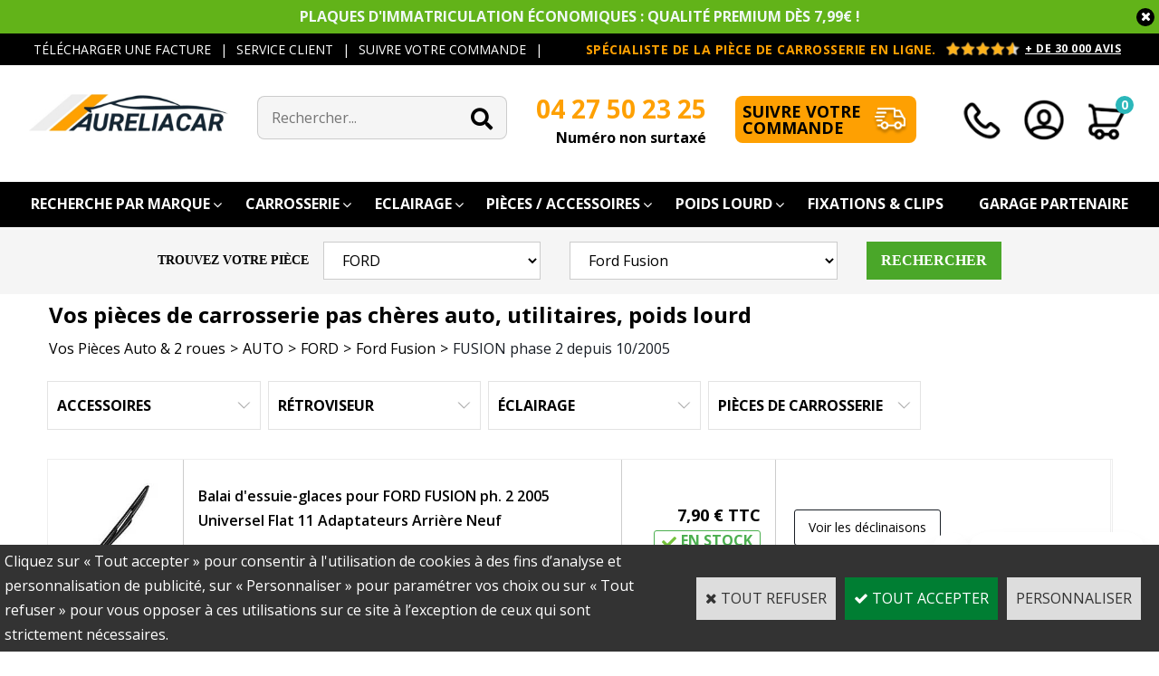

--- FILE ---
content_type: text/html
request_url: https://www.aureliacar.com/fusion-phase-2-depuis-10-2005-c102x3925592
body_size: 29321
content:
<!DOCTYPE html>
<html>
<head>
<meta name="generator" content="Oxatis (www.oxatis.com)" />
<meta http-equiv="Content-Type" content="text/html; charset=ISO-8859-1" />
<meta http-equiv="Content-Language" content="fr" />
<title>Pi&#232;ces de carrosserie pour FORD FUSION PHASE 2 2005 &gt;</title>
<meta name="description" content="Aureliacar &amp;#10004; Sp&#233;cialiste de la vente de pi&#232;ces de carrosserie pas cher en ligne pour FORD FUSION phase 2 depuis 2005, carrosserie neuve &#224; prix discount : aile avant, pare chocs, capot moteur, feu arri&#232;re neuf, r&#233;troviseur, coque, calandre, phare optique, feu a prix bas, pi&#232;ces de rechange &#224; petits prix !" />
<meta name="keywords" content="Aureliacar - Pi&#232;ces de carrosserie pas cher, pi&#232;ces d&#233;tach&#233;es auto pas cher, pare chocs, calandre, aile avant et arri&#232;re, coque et miroir de r&#233;troviseur, r&#233;troviseur complet pas cher, moulure pare chocs, capot avant, feu arri&#232;re, phare optique pas cher, enjoliveurs, l&#232;ve vitres, carrosserie et accessoires auto pas cher, Aureliacar. pi&#232;ces de carrosserie adaptable discount, Aureliacar" />
<meta name="robots" content="index, follow, all" />
<meta http-equiv="Pragma" content="no-cache" />
<meta http-equiv="Expires" content="-1" />
<script>
if ('serviceWorker' in navigator) {
navigator.serviceWorker
.register('/sw.js', {
scope: '/'
})
.then(function(reg) {
if (reg.installing) {
console.warn('[SW] installing');
} else if (reg.waiting) {
console. warn ('[SW] installed');
} else if (reg.active) {
console. warn ('[SW] active');
}
})
.catch(function(error) {
console.error('[SW] Registration failed', error);
});
}
</script>

<link rel="canonical" href="https://www.aureliacar.com/fusion-phase-2-depuis-10-2005-c102x3925592" /><link rel="StyleSheet" type="Text/css" href="Css/shared.css?v=51">
<link rel="StyleSheet" type="Text/css" href="DesignCss/bootstrap-grid.css?v=6.8">
<link id="-main-css-" rel="StyleSheet" type="Text/css" href="DesignCss/261000/35/style.css?v=2025.9.22-10.31.23">
<style type="text/css">IMG.BlackBox { border-color: #000000; }</style>
<script type="text/javascript" src="javascript/oxratingcertificate.asp"></script>
<script type="text/javascript" data-type="frontend-config">
window.oxInfos = {
	oxADContext : 0,
	oxCurrency : {mainFormat:"#&nbsp;&euro;",decSep:",",thousandsSep:".",taxMode:0,code:978},
	oxLang : 0,
	oxUser : null,
	oxAccid: 29327,
	oxCart: {
		total: 0,
		qty: 0,
		subTotalNet: 0,
		shippingOffered: 1
	},
	oxPriceConf: {
		priceIdx: null,
		vatMode: null,
		ecopartMode: null,
		ecopartAmount: 0,
		taxEngine: 2
	},
	oxProps: {
		allowCreation: true,
		decimalQty: false,
		decimalPlaces: 5
	}
};
</script>
<script type="text/javascript" data-type="frontend-frontAPI">
window.oxInfos = window.oxInfos || {};
window.oxInfos.corePublicPath = '/frontend/frontAPI/';
</script>
<script type="text/javascript" src="/frontend/frontAPI/frontAPI-es6.js?hash=3ded44ea47e09e1d31d3"></script>

<script type="text/javascript" data-type="frontend-config">
window.name = "NG_DEFER_BOOTSTRAP!";
window.appDependencies = ['oxFramework'];
window.appConfig = window.appConfig||{};
window.oxAppsConfig = {};
window.oxModulesToLoad = [];
</script>
<link rel="StyleSheet" href="/frontend/angular-1.3.15/css/oxApps.css?v=2.152.7">
<script type="text/javascript" src="/frontend/angular-1.3.15/angularFramework.js?v=2.152.7"></script>
<script type="text/javascript" src="/frontend/angular-1.3.15/i18n/angular-locale_fr-fr.js"></script>
<!-- ## APPSCORE V2 - trouble [dsc] ## -->
<script>

</script>
<script type="text/javascript" src="/frontend/scripts/oxCart6App/oxCart6App.js"></script>
<script type="text/javascript">
oxCart.ANIMATION = true;
</script>
<!-- ## APPSCORE V2 ## -->
<script type="text/javascript">
window.appDependencies.push('quantityBox');
</script>
<script type="text/javascript" src="/frontend/angular-1.3.15/modules/quantityBox/quantityBox.js"></script>
<script type="text/javascript">
</script>
<script type="text/javascript">
</script>

<script src="/frontend/angular-1.3.15/baseApp.js?v=2.152.7"></script>
<script type="text/javascript" src="/files/29327/Cfg/Appscfg-L0.js?v=2025-1-325-2&w=811202513523PM"></script>
<script src="https://eu1-config.doofinder.com/2.x/97efe90d-6ad5-4b3b-80ce-86feebc54bcb.js" async></script>
<meta name="google-site-verification" content="Nc3sIg1cQFUXV2D1mllVdeml0ljUP_7XwFFmWqyx7XI" />
<meta name="google-site-verification" content="_qM03OCyh2SXqNtmlvxXL37W7tPqgHoyfdBwkDG-Ep4" />
<meta name="google-site-verification" content="gVwHKJ6Qz2fB1fQ8RYuc4HQfYvAVzW1A-dupijEhCRA" />
<meta name="google-site-verification" content="yaSDfn99QWlCbTIg5qa___UoO2HtkxLEZ9Kw-ZrJmi8" />
<meta name="msvalidate.01" content="54CC62DD81E2BDEBC8683ED24B3D223A" />
<meta name="google-site-verification" content="PpdLdtPQj_XmU7KY_rcWEuwQpRh1gTgfsoEac8IC8mE" />
<meta name="facebook-domain-verification" content="b9rbnjwpnlgbtfyz27i0zhzchn6x5x" />
<link rel="icon" href="/Files/29327/favicon.ico" />
<link rel="preload" href="https://www.aureliacar.com/frontend/scripts/oxCart6App/cartV6App.css" as="style">
<style type="text/css">
#loginSocial {
	display: none;}
a.c-button--primary.c-app-preview-product-popup__btn {    
    background: #333333;}
	</style>
<!-- Balise Bing Ads -->
<script>(function(w,d,t,r,u){var f,n,i;w[u]=w[u]||[],f=function(){var o={ti:"343167762", enableAutoSpaTracking: true};o.q=w[u],w[u]=new UET(o),w[u].push("pageLoad")},n=d.createElement(t),n.src=r,n.async=1,n.onload=n.onreadystatechange=function(){var s=this.readyState;s&&s!=="loaded"&&s!=="complete"||(f(),n.onload=n.onreadystatechange=null)},i=d.getElementsByTagName(t)[0],i.parentNode.insertBefore(n,i)})(window,document,"script","//bat.bing.com/bat.js","uetq");</script>
<!-- Hotjar Tracking 
<script>
    (function(h,o,t,j,a,r){
        h.hj=h.hj||function(){(h.hj.q=h.hj.q||[]).push(arguments)};
        h._hjSettings={hjid:1820265,hjsv:6};
        a=o.getElementsByTagName('head')[0];
        r=o.createElement('script');r.async=1;
        r.src=t+h._hjSettings.hjid+j+h._hjSettings.hjsv;
        a.appendChild(r);
    })(window,document,'https://static.hotjar.com/c/hotjar-','.js?sv=');
</script>  -->

<!--Start of Zopim Chat Script-->
<script type="text/javascript">
window.$zopim||(function(d,s){var z=$zopim=function(c){
z._.push(c)},$=z.s=
d.createElement(s),e=d.getElementsByTagName(s)[0];z.set=function(o){z.set.
_.push(o)};z._=[];z.set._=[];$.async=!0;$.setAttribute('charset','utf-8');
$.src='//v2.zopim.com/?2LfzJHNTitiZkRfZi4Qy6pKLhqgDFkMm';z.t=+new Date;$.
type='text/javascript';e.parentNode.insertBefore($,e)})(document,'script');
</script>
<!--End of Zopim -->


<!-- Facebook Pixel -->
<script>
  !function(f,b,e,v,n,t,s)
  {if(f.fbq)return;n=f.fbq=function(){n.callMethod?
  n.callMethod.apply(n,arguments):n.queue.push(arguments)};
  if(!f._fbq)f._fbq=n;n.push=n;n.loaded=!0;n.version='2.0';
  n.queue=[];t=b.createElement(e);t.async=!0;
  t.src=v;s=b.getElementsByTagName(e)[0];
  s.parentNode.insertBefore(t,s)}(window, document,'script',
  'https://connect.facebook.net/en_US/fbevents.js');
  fbq('init', '1044198055736146');
  fbq('track', 'PageView');
</script>
<noscript><img height="1" width="1" style="display:none"
  src="https://www.facebook.com/tr?id=1044198055736146&ev=PageView&noscript=1"
/></noscript>
<!-- End Pixel -->

<!-- NS - 06/05/2020 - déplacement stickers catalogue sous nom article -->
<style type="text/css">
.viewItemList  .c-app-preview-sticker--type-ribbon {
top: 71px !important;
}
</style>
<!-- Clarity tracking code for https://www.aureliacar.com/ -->
<script>
    (function(c,l,a,r,i,t,y){
        c[a]=c[a]||function(){(c[a].q=c[a].q||[]).push(arguments)};
        t=l.createElement(r);t.async=1;t.src="https://www.clarity.ms/tag/"+i;
        y=l.getElementsByTagName(r)[0];y.parentNode.insertBefore(t,y);
    })(window, document, "clarity", "script", "5r8w7a5op2");
</script>
<!-- TrustBox script -->
<script type="text/javascript" src="//widget.trustpilot.com/bootstrap/v5/tp.widget.bootstrap.min.js" async></script>
<!-- End TrustBox script --><script src="/Files/15269/oxQuery.js"></script>
<script type="text/javascript" src="/Files/15269/cellUniformizer.js"></script>
<link rel="StyleSheet" type="Text/css" href="/frontend/Files/29327/v3/frontend/css/app.min.css">

<script src="/frontend/Files/29327/v3/frontend/app.js?v=2020"></script>
<script>
document.addEventListener("DOMContentLoaded", function () {
    // Attendre que Angular ait rendu le DOM
    setTimeout(function () {
        let element = document.querySelector(".search-tabs__title.moto");
        if (element) {
            element.textContent = "Poids lourd";
        }
    }, 1000); // Attendre 1 seconde pour s'assurer du rendu Angular
});
	
	$(document).ready(function() {
  // Déplace la table juste avant le bouton de validation
  $('.viewDiscountCoupon__form').insertBefore('.viewButtons .sectiontb');
  // Cible le conteneur où les boutons doivent être déplacés
  var $container = $('.viewTitle__actions-back');

  // Vide le conteneur si nécessaire (optionnel)
  // $container.empty();

  // Ajoute les boutons dans le bon ordre au début du conteneur
  $container.prepend($('#btnsavecart'));
  $container.prepend($('#btnclearcart'));
  $container.prepend($('#btnupdtcart'));
  $container.prepend($('#btnreturn'));
});
</script>



<link rel="shortcut icon" href="Files/29327/favicon.ico">


<script type="text/javascript" src="/Files/15269/dyn100Menu.js"></script>
<script>
oxHMenu.run();
</script>


<script>
$(document).ready(function() {
    $('.viewCatHeader').appendTo('.viewtblsplitcol1content__content');
});
$(document).ready(function () {
    $("tr.viewItemList__row .sectiondataarea > table > tbody >  tr").each(function () {
        $(this).children("td").each(function (index) {
            $(this).addClass("col-nfo-" + (index + 1));
        });
    });
});
</script>

<script>
//Doofinder
	document.addEventListener('doofinder.cart.add', function(event) {
  const { item_id, amount } = event.detail;
  // add custom code to send the data to your cart API
  console.log(`added ${amount} of item #${item_id}`);
});
</script>

<style>
    #btnreturn::before {
            font: normal normal normal 14px / 1 FontAwesome;
        content: "\f104"; /* fa-arrow-left */
        font-weight: 900;
        margin-right: 6px;
      }
      
      #btnupdtcart::before {
            font: normal normal normal 14px / 1 FontAwesome;
        content: "\f021"; /* fa-sync */
        font-weight: 900;
        margin-right: 6px;
      }
      
      #btnclearcart::before {
           font: normal normal normal 14px / 1 FontAwesome;
        content: "\f1f8"; /* fa-trash-alt */
        font-weight: 900;
        margin-right: 6px;
      }
      
      #btnsavecart::before {
            font: normal normal normal 14px / 1 FontAwesome;
        content: "\f0c7"; /* fa-save */
        font-weight: 900;
        margin-right: 6px;
      }
</style>
<script type="text/javascript">
	window.oxInfos=window.oxInfos||{};
	window.oxInfos.serverDatetime = '11/21/2025 10:12:22 AM';
	window.oxInfos.domain = 'https://www.aureliacar.com';
	window.oxInfos.oxProps=window.oxInfos.oxProps||{};
	window.oxInfos.oxProps.loginByCode=0;
	;

window.oxInfos=window.oxInfos||{};
window.oxInfos.oxUserAgent={mac_os:"intel mac os x 10_15_7",macintosh:"intel mac os x 10_15_7",chrome:"131",ecmascript6:true};
window.oxInfos=window.oxInfos||{};window.oxInfos.oxEnv=window.oxInfos.oxEnv||{};
window.oxInfos.oxEnv.current={platform:'frontoffice'};
window.oxInfos.oxEnv.frontoffice='prod';
window.oxInfos.oxEnv.mobile='prod';
window.oxInfos.oxEnv.admin='prod';
window.oxInfos.oxEnv.apps='prod';
window.oxInfos.oxEnv.framework='prod';
window.oxInfos.oxEnv.dev='prod';
window.oxInfos.oxEnv.api='prod';
window.oxInfos.oxEnv.sw='prod';

document.cookie = "TestCookie=1" ;
if (document.cookie == "") window.location = "BrowserError.asp?ErrCode=1" ;
else document.cookie = 'TestCookie=; expires=Thu, 01 Jan 1970 00:00:00 GMT';
function PGFOnLoad() {
	if (typeof(OxPGFOnLoad) != "undefined") OxPGFOnLoad();
	if (typeof(OxBODYOnLoad) != "undefined") OxBODYOnLoad();
}
var OxLangID = 0 ;
</script>
<noscript><center><a href="BrowserError.asp?ErrCode=2&amp;LangID=0" rel="nofollow"><img src="Images/PGFJSErrL0.gif" border="0" alt="Err"></a><br/><br/></center></noscript>
<script>window.arrayGTM = window.arrayGTM || [];window.arrayGTM.push('GTM-TSKJ29T', 'GTM-M9CGH6P');</script>
<script src="/frontend/scripts/core/gtag.min.js" defer="true"></script>
</head>
<body onload="PGFOnLoad()" class="PB">
<script type="text/javascript" src="HLAPI.js"></script>
<script type="text/javascript">
function SubmitAction( nActionID, strFormAction, nValidate, nSkipSubmit, nSkipReturn ) {
	var bResult = true ;
	if (nActionID != null) document.MForm.ActionID.value = nActionID ;
	if ((strFormAction != null) && (strFormAction != "")) document.MForm.action= strFormAction ;
	if ( nValidate ) bResult = ValidateMForm();
	if ( nSkipSubmit == null ) nSkipSubmit = 0 ;
	if ( bResult && (nSkipSubmit == 0) ) document.MForm.submit();
	if ( nSkipReturn == 1 )
		return ;
	else
		return( bResult );
}
</script> 
<SCRIPT Language="javascript">
function PBCATGoToPage( nPageIdx ) {
	document.MForm.PBCATPgIdx.value = nPageIdx ;
	return( SubmitAction( 67174656 ) );
}
function PBCATSetFilter( nID, strName ) {
	document.MForm.PBCATID.value = nID ;
	document.MForm.PBCATName.value = strName ;
	if ( nID == -1 )
		SubmitAction( 67175168 );
	else
		SubmitAction( 67174912 );
}
function PBCATOnChangeFilter() {
	var nIdx, nID, strName = '' ;
	nIdx = document.MForm["PBCATFilter"].selectedIndex ;
	nID = document.MForm["PBCATFilter"].options[nIdx].value ;
	if ( nID > 0 ) strName = document.MForm["PBCATFilter"].options[nIdx].text ;
	PBCATSetFilter( nID, strName );
}

function GoToPage( nPageIdx ) {
	document.MForm.PBMPgIdx.value = nPageIdx ;
	var bResult = SubmitAction( 67240192 );
	return( bResult );
}
</SCRIPT>
<script type="text/javascript">
function BrandsOnChangeFilter() {
	var objForm=document.MForm;
	var objFltr=objForm["BrandsFilter"];
	var nIdx = objFltr.selectedIndex, nID;
	nID = objFltr.options[nIdx].value;
	objForm["PBBrandID"].value = nID;
	SubmitAction(10);
}
function AddToCart( nProductID ) {
	var bResult = false, strURLParams = "ItemID=" + nProductID ;
	if ( window.OxAddToCart ) bResult = OxAddToCart( nProductID, strURLParams );
	if ( !bResult ) window.location = "PBShoppingCart.asp?" + strURLParams ;
	return;
}
</script>

<script type="text/javascript" src="WindowAPI.js"></script>

<div id="maincontainer" class="sccatalog itemlist">

	<div id="headercontainer">
		<div id="headerarea">
<script>
    var oxAccount = #oxtagbegin #accid #oxtagend #;
    var oxKey = 'MjkzMjc=';
</script>


<div class="header-main__container">

    <div class="prebanner">

        <div>
            <ul>
                <li><a onclick=javascript:window.open('https://aureliacar-pro.com/suivi-commandes/download-invoice.php','HLWindow8','scrollbars=yes,resizable=yes,left=450,top=200,width=1000,height=700');void(0);
                        style="cursor: pointer;">TÉLÉCHARGER UNE FACTURE</a></li>
                <li> | </li>
                <li><a href="/contact.htm">SERVICE CLIENT</a></li>
                <li> | </li>
				<li><a onclick=javascript:window.open('https://aureliacar-pro.com/suivi-commandes/follow.php','HLWindow8','scrollbars=yes,resizable=yes,left=450,top=200,width=1000,height=700');void(0);
                        style="cursor: pointer;">SUIVRE VOTRE COMMANDE</a></li>
                <li> | </li>
            </ul>
        </div>

        <div class="rea-top-banner">
            <span>Spécialiste de la pièce de carrosserie en ligne.</span>
            <a href="https://www.shopping-satisfaction.com/OxSiteRating.asp?RatedAccID=29327&PGFlngID=0"
                target="_blank"><img src="/Files/29327/Img/02/Capture-d-e-cran-2025-03-05-a-14-41-03.png"><span>+ de 30
                    000 avis</span></a>
        </div>

    </div>


    <div class="header-main__inner container--content-width">
        <div class="l-ox-grid l-ox-grid--bleed l-ox-grid--justify-space-between l-ox-grid--align-center">
            <div class="l-ox-grid__col-4 header-brand__container">
                <div class="header-item header-brand__inner">
                    <div class="header-logo__inner"><a href="/"><img src="Files/29327/Img/19/Logo-Aureliacar-320-59.jpg" alt="Aureliacar"/></a></div>
                    <span class="header-img__inner"></span>
                    <div class="header-text__inner"></div>
                </div>
            </div>

            <div class="l-ox-grid__col-4 header-shop-search__container">

                <div class="header-item header-shop-search__inner">
                    <!--<div id="headerSearchBlock" class="header-search-block--shopping-cart"><form action="PBSearch.asp" method="get" name="headerSearch"><input type="hidden" name="ActionID" value="1"><input type="hidden" name="CCode" value="2"><input type="hidden" name="ShowSMImg" value="1"><input type="text" onfocus="this.value='';" id="headerSearchText" name="SearchText" class="searchtext" value="Rechercher..." size="18"><button class="blockbtn" type="submit"><span>OK</span></button></form></div>-->
                    <div id="headerSearchBlock" class="header-search-block--shopping-cart">
                        <form action="PBSearch.asp" method="get" name="headerSearch" class="ng-pristine ng-valid"><input
                                type="hidden" name="ActionID" value="1">
							<input type="hidden" name="CCode" value="2">
							<input type="hidden" name="ShowSMImg" value="1">
							<input type="text" onfocus="this.value='';" id="headerSearchText" name="SearchText" class="searchtext" placeholder="Rechercher..." size="18" autocomplete="off">
							<button class="blockbtn" type="submit">
								<span>OK</span>
							</button>
						</form>
                    </div>


                </div>
                <div class="phone"><span>04 27 50 23 25</span><br>Numéro non surtaxé</div>
                <div class="commande"><a href="https://aureliacar-pro.com/suivi-commandes/follow.php" target="_blank">Suivre votre
                        commande</a></div>
            </div>

            <div class="l-ox-grid__col-4 header-user-menu__container">
                <div class="header-user-menu__inner">

                    <div class="l-ox-grid l-ox-grid--bleed l-ox-grid--justify-end">
                        <div class="l-ox-grid__col-auto header-tel__container">
                            <a href="/contact.htm"></a>
                        </div>

                        <div class="l-ox-grid__col-auto header-account__container">
                            <div class="header-account__inner"><a class="accountLink" href="PBUserLogin.asp?CCode=33"><span>Compte</span></a></div>
                        </div>

                        <div class="l-ox-grid__col-auto header-shop-cart__container">
                            <div id="headerInfoCart" class="header-shop-cart__inner">
                                <a class="cartLink" href="PBShoppingCart.asp?PBMInit=1"><span>Votre panier</span></a>
                                <a href="/PBShoppingCart.asp?PBMInit=1" class="header-shop-cart__shop-cart">
                                    <span id="cartItems" class="header-shop-cart__qty">
                                        0</span>
                                    <span
                                        class="cartPrice header-shop-cart__price">0,00&nbsp;&euro;</span>
                                </a>
                            </div>
                        </div>
                    </div>
                </div>
            </div>
        </div>
    </div>
</div><div id="headermenu"><ul id="hmenu"><li class="begin">&nbsp;</li><li class="mititle" id="pmenu3745008" onmouseover="OxMenu('menu3745008',true)" onmouseout="OxMenu('menu3745008',false)"><a class="menu" id="amenu3745008" href="auto-c102x3910862">Recherche par Marque</a><div><ul class="submenu" id="menu3745008" onmouseover="OxSubMenu(this,true)" onmouseout="OxSubMenu(this,false)"><li class="begin">&nbsp;</li><li class="mititle"><a class="menu" href="alfa-romeo-c102x2286225">ALFA ROMEO</a></li><li class="mitext menusep"><a class="menu" href="alfa-romeo-mito-c102x3448385">Mito</a></li><li class="mititle menusep"><a class="menu" href="alfa-romeo-c102x2286225">Autres modèles Alfa</a></li><li class="mispacer"></li><li class="mititle menusep"><a class="menu" href="audi-c102x2286226">AUDI</a></li><li class="mitext menusep"><a class="menu" href="audi-a3-c102x3448391">A3</a></li><li class="mititle menusep"><a class="menu" href="audi-c102x2286226">Autres modèles Audi</a></li><li class="mispacer"></li><li class="mititle menusep"><a class="menu" href="bmw-c102x2609052">BMW</a></li><li class="mitext menusep"><a class="menu" href="bmw-serie-1-c102x3448395">Serie 1</a></li><li class="mitext menusep"><a class="menu" href="bmw-serie-3-c102x3448396">Serie 3</a></li><li class="mispacer"></li><li class="mititle menusep"><a class="menu" href="citroen-c102x2277092">CITROËN</a></li><li class="mitext menusep"><a class="menu" href="citroen-c1-c102x3448406">C1</a></li><li class="mitext menusep"><a class="menu" href="citroen-c2-c102x3448407">C2</a></li><li class="mitext menusep"><a class="menu" href="citroen-c3-c102x3448409">C3</a></li><li class="mitext menusep"><a class="menu" href="citroen-c4-c102x3449425">C4</a></li><li class="mitext menusep"><a class="menu" href="citroen-c5-c102x3449654">C5</a></li><li class="mitext menusep"><a class="menu" href="ds3-depuis-03-2010-c102x2346432">DS3</a></li><li class="mitext menusep"><a class="menu" href="citroen-berlingo-c102x3448404">Berlingo</a></li><li class="mitext menusep"><a class="menu" href="citroen-jumper-c102x3449662">Jumper</a></li><li class="mitext menusep"><a class="menu" href="citroen-jumpy-c102x3449663">Jumpy</a></li><li class="mititle menusep"><a class="menu" href="citroen-c102x2277092">Autres modèles Citroën</a></li><li class="misep"></li><li class="mititle"><a class="menu" href="dacia-c102x2609071">DACIA</a></li><li class="mitext menusep"><a class="menu" href="dacia-duster-c102x3455939">Duster</a></li><li class="mitext menusep"><a class="menu" href="dacia-logan-c102x3455947">Logan</a></li><li class="mitext menusep"><a class="menu" href="dacia-sandero-c102x3455948">Sandero</a></li><li class="mitext menusep"><a class="menu" href="dacia-sandero-stepway-c102x3546212">Sandero Stepway</a></li><li class="mititle menusep"><a class="menu" href="dacia-c102x2609071">Autres modèles Dacia</a></li><li class="mispacer"></li><li class="mispacer"></li><li class="mititle menusep"><a class="menu" href="fiat-c102x2277095">FIAT</a></li><li class="mitext menusep"><a class="menu" href="fiat-500-c102x3455986">500</a></li><li class="mitext menusep"><a class="menu" href="fiat-doblo-c102x3455991">Doblo</a></li><li class="mitext menusep"><a class="menu" href="fiat-ducato-c102x3455992">Ducato</a></li><li class="mitext menusep"><a class="menu" href="fiat-panda-c102x3456003">Panda</a></li><li class="mitext menusep"><a class="menu" href="fiat-punto-c102x3456004">Punto</a></li><li class="mitext menusep"><a class="menu" href="fiat-scudo-c102x3456007">Scudo</a></li><li class="mititle menusep"><a class="menu" href="fiat-c102x2277095">Autres modèles Fiat</a></li><li class="mispacer"></li><li class="mispacer"></li><li class="mititle menusep"><a class="menu" href="ford-c102x2286227">FORD</a></li><li class="mitext menusep"><a class="menu" href="ford-fiesta-c102x3456013">Fiesta</a></li><li class="mitext menusep"><a class="menu" href="ford-focus-c102x3456014">Focus</a></li><li class="mitext menusep"><a class="menu" href="ford-transit-c102x3456018">Transit</a></li><li class="mititle menusep"><a class="menu" href="ford-c102x2286227">Autres modèles Ford</a></li><li class="misep"></li><li class="mititle"><a class="menu" href="lancia-c102x2286229">LANCIA</a></li><li class="mispacer"></li><li class="mititle menusep"><a class="menu" href="mercedes-benz-c102x2286231">MERCEDES</a></li><li class="mitext menusep"><a class="menu" href="mercedes-classe-v-c102x3456031">Classe V</a></li><li class="mitext menusep"><a class="menu" href="mercedes-sprinter-c102x3456032">Sprinter</a></li><li class="mitext menusep"><a class="menu" href="mercedes-viano-c102x3456033">Viano</a></li><li class="mitext menusep"><a class="menu" href="mercedes-vito-c102x3456034">Vito</a></li><li class="mititle menusep"><a class="menu" href="mercedes-benz-c102x2286231">Autres modèles Mercedes</a></li><li class="mispacer"></li><li class="mispacer"></li><li class="mititle menusep"><a class="menu" href="nissan-c102x2286233">NISSAN</a></li><li class="mitext menusep"><a class="menu" href="nissan-micra-c102x3456037">Micra</a></li><li class="mitext menusep"><a class="menu" href="nissan-primastar-c102x3456043">Primastar</a></li><li class="mititle menusep"><a class="menu" href="nissan-c102x2286233">Autres modèles Nissan</a></li><li class="mispacer"></li><li class="mispacer"></li><li class="mititle menusep"><a class="menu" href="opel-c102x2286228">OPEL</a></li><li class="mitext menusep"><a class="menu" href="opel-corsa-c102x3456050">Corsa</a></li><li class="mitext menusep"><a class="menu" href="opel-meriva-c102x3456052">Meriva</a></li><li class="mitext menusep"><a class="menu" href="opel-vivaro-c102x3456054">Vivaro</a></li><li class="mititle menusep"><a class="menu" href="opel-c102x2286228">Autres modèles Opel</a></li><li class="misep"></li><li class="mititle"><a class="menu" href="peugeot-c102x2277056">PEUGEOT</a></li><li class="mitext menusep"><a class="menu" href="peugeot-107-c102x3456057">107</a></li><li class="mitext menusep"><a class="menu" href="peugeot-206-c102x3456062">206</a></li><li class="mitext menusep"><a class="menu" href="peugeot-207-c102x3456061">207</a></li><li class="mitext menusep"><a class="menu" href="peugeot-208-c102x3456060">208</a></li><li class="mitext menusep"><a class="menu" href="peugeot-307-c102x3456064">307</a></li><li class="mitext menusep"><a class="menu" href="peugeot-308-c102x3329640">308</a></li><li class="mitext menusep"><a class="menu" href="peugeot-boxer-c102x3456067">Boxer</a></li><li class="mitext menusep"><a class="menu" href="peugeot-bipper-c102x3456066">Bipper</a></li><li class="mitext menusep"><a class="menu" href="peugeot-expert-c102x3456068">Expert</a></li><li class="mitext menusep"><a class="menu" href="peugeot-partner-c102x3456069">Partner</a></li><li class="mititle menusep"><a class="menu" href="peugeot-c102x2277056">Autres modèles Peugeot</a></li><li class="mispacer"></li><li class="mititle menusep"><a class="menu" href="renault-c102x2277052">RENAULT</a></li><li class="mitext menusep"><a class="menu" href="renault-clio-c102x3456074">Clio</a></li><li class="mitext menusep"><a class="menu" href="renault-kangoo-c102x3456075">Kangoo</a></li><li class="mitext menusep"><a class="menu" href="renault-mascott-c102x3456079">Mascott</a></li><li class="mitext menusep"><a class="menu" href="renault-master-c102x3456080">Master</a></li><li class="mitext menusep"><a class="menu" href="renault-megane-c102x3456081">Megane</a></li><li class="mitext menusep"><a class="menu" href="renault-scenic-c102x3456083">Scenic</a></li><li class="mitext menusep"><a class="menu" href="renault-trafic-c102x3456084">Trafic</a></li><li class="mitext menusep"><a class="menu" href="renault-twingo-c102x3456086">Twingo</a></li><li class="mititle menusep"><a class="menu" href="renault-c102x2277052">Autres modèles Renault</a></li><li class="misep"></li><li class="mititle"><a class="menu" href="seat-c102x2286234">SEAT</a></li><li class="mitext menusep"><a class="menu" href="seat-ibiza-c102x3456087">Ibiza</a></li><li class="mitext menusep"><a class="menu" href="seat-leon-c102x3456089">Leon</a></li><li class="mispacer"></li><li class="mititle menusep"><a class="menu" href="smart-c102x3590325">SMART</a></li><li class="mitext menusep"><a class="menu" href="smart-fortwo-c102x3594369">Fortwo</a></li><li class="mitext menusep"><a class="menu" href="smart-forfour-c102x3596360">Forfour</a></li><li class="mispacer"></li><li class="mititle menusep"><a class="menu" href="toyota-c102x2286235">TOYOTA</a></li><li class="mitext menusep"><a class="menu" href="toyota-aygo-c102x3456092">Aygo</a></li><li class="mitext menusep"><a class="menu" href="toyota-yaris-c102x3456095">Yaris</a></li><li class="mispacer"></li><li class="mispacer"></li><li class="mititle menusep"><a class="menu" href="volkswagen-c102x2277093">VOLKSWAGEN</a></li><li class="mitext menusep"><a class="menu" href="volkswagen-crafter-c102x3456097">Crafter</a></li><li class="mitext menusep"><a class="menu" href="fox-du-05-2005-au-05-2012-c102x2846275">Fox</a></li><li class="mitext menusep"><a class="menu" href="volkswagen-golf-c102x3456099">Golf</a></li><li class="mitext menusep"><a class="menu" href="volkswagen-polo-c102x3456101">Polo</a></li><li class="mitext menusep"><a class="menu" href="volkswagen-touran-c102x3456102">Touran</a></li><li class="mitext menusep"><a class="menu" href="volkswagen-transporter-c102x3456103">Transporter</a></li><li class="mititle menusep"><a class="menu" href="volkswagen-c102x2277093">Autres modèles VW</a></li><li class="mispacer"></li><li class="end">&nbsp;</li></ul></div></li><li class="mititle menusep" id="pmenu3707734" onmouseover="OxMenu('menu3707734',true)" onmouseout="OxMenu('menu3707734',false)"><a class="menu" id="amenu3707734" href="pieces-de-carrosserie-c102x2259081">Carrosserie</a><div><ul class="submenu" id="menu3707734" onmouseover="OxSubMenu(this,true)" onmouseout="OxSubMenu(this,false)"><li class="begin">&nbsp;</li><li class="mititle"><a class="menu" href="kit-fixation-agrafes-vis-c102x3600066">Kit fixation agrafes - vis </a></li><li class="mitext menusep"><a class="menu" href="sachet-et-boite-de-fixation-special-pro-c102x4357888">Sachet/Boite fixation spécial pro</a></li><li class="mititle menusep"><span>Pare chocs</span></li><li class="mitext menusep"><a class="menu" href="pare-chocs-avant-c102x2259547">Pare chocs avant</a></li><li class="mitext menusep"><a class="menu" href="bandeau-pare-chocs-avant-c102x2942297">Bandeau avant</a></li><li class="mitext menusep"><a class="menu" href="crosse-pare-chocs-avant-c102x3092692">Crosse avant</a></li><li class="mitext menusep"><a class="menu" href="pare-chocs-arriere-c102x2259550">Pare chocs arrière</a></li><li class="mitext menusep"><a class="menu" href="bandeau-pare-chocs-arriere-c102x2877811">Bandeau arrière</a></li><li class="mitext menusep"><a class="menu" href="crosse-pare-chocs-arriere-c102x3092683">Crosse arrière</a></li><li class="mispacer"></li><li class="mititle menusep"><a class="menu" href="moulures-pare-choc-c102x2297092">Moulure pare-chocs</a></li><li class="mispacer"></li><li class="mititle menusep"><a class="menu" href="petites-pieces-c102x2932790">Support fixation pare chocs</a></li><li class="mispacer"></li><li class="mititle menusep"><a class="menu" href="support-renfort-traverse-cache-c102x3778468">Support - Renfort</a></li><li class="misep"></li><li class="mititle"><a class="menu" href="calandre-pc-avant-c102x2259556">Calandre - Grille</a></li><li class="mitext menusep"><a class="menu" href="petites-calandres-logo-c102x2407079">Petite calandre</a></li><li class="mispacer"></li><li class="mitext menusep"><a class="menu" href="petites-calandres-logo-c102x2407079">Cache antibrouillard</a></li><li class="mitext menusep"><a class="menu" href="petites-pieces-c102x2932790">Enjoliveur antibrouillard</a></li><li class="mispacer"></li><li class="mitext menusep"><a class="menu" href="petites-pieces-c102x2932790">Cache crochet remorquage</a></li><li class="mispacer"></li><li class="mititle menusep"><a class="menu" href="capot-moteur-c102x2277149">Capot moteur</a></li><li class="mitext menusep"><a class="menu" href="charniere-capot-moteur-c102x2953469">Charnière capot</a></li><li class="mispacer"></li><li class="mititle menusep"><a class="menu" href="porte-c102x4228156">Portes Avant & Arrière</a></li><li class="mitext menusep"><a class="menu" href="porte-d-origine-c102x4154283">Portes d'origine</a></li><li class="misep"></li><li class="mititle"><span>Ailes</span></li><li class="mititle menusep"><a class="menu" href="aile-avant-c102x2259549">Aile avant</a></li><li class="mitext menusep"><a class="menu" href="aile-avant-droite-c102x2263480">Aile avant droite</a></li><li class="mitext menusep"><a class="menu" href="aile-avant-gauche-c102x2263481">Aile avant gauche</a></li><li class="mispacer"></li><li class="mititle menusep"><a class="menu" href="aile-arriere-c102x2263495">Aile arrière</a></li><li class="mitext menusep"><a class="menu" href="aile-arriere-droite-c102x2263496">Aile arrière droite</a></li><li class="mitext menusep"><a class="menu" href="aile-arriere-gauche-c102x2263497">Aile arrière gauche</a></li><li class="mispacer"></li><li class="misep"></li><li class="mititle"><a class="menu" href="retroviseur-exterieur-c102x2277612">Rétroviseur</a></li><li class="mitext menusep"><a class="menu" href="glace-retroviseur-c102x2407182">Vitre / Miroir rétroviseur</a></li><li class="mispacer"></li><li class="mititle menusep"><a class="menu" href="coque-retroviseur-c102x2259557">Coque de rétroviseur</a></li><li class="mitext menusep"><a class="menu" href="coque-retroviseur-droit-c102x2263478">Coque rétroviseur coté droit</a></li><li class="mitext menusep"><a class="menu" href="coque-retroviseur-gauche-c102x2263479">Coque Rétroviseur Gauche</a></li><li class="end">&nbsp;</li></ul></div></li><li class="mititle menusep" id="pmenu3707404" onmouseover="OxMenu('menu3707404',true)" onmouseout="OxMenu('menu3707404',false)"><a class="menu" id="amenu3707404" href="javascript:;">Eclairage</a><div><ul class="submenu" id="menu3707404" onmouseover="OxSubMenu(this,true)" onmouseout="OxSubMenu(this,false)"><li class="begin">&nbsp;</li><li class="mititle"><a class="menu" href="feu-avant-c102x2346435">FEUX AVANT</a></li><li class="mitext menusep"><a class="menu" href="phare-avant-c102x2259554">Phares Avant</a></li><li class="mitext menusep"><a class="menu" href="phare-avant-droit-c102x2263501">Phares Avant Droit</a></li><li class="mitext menusep"><a class="menu" href="phare-avant-gauche-c102x2263502">Phares Avant Gauche</a></li><li class="mitext menusep"><a class="menu" href="feu-antibrouillard-avant-c102x2953969">Antibrouillards Avant</a></li><li class="mitext menusep"><a class="menu" href="feu-avant-droit-c102x2346436">Feux avant Droit</a></li><li class="mitext menusep"><a class="menu" href="feu-avant-gauche-c102x2346437">Feux avant Gauche</a></li><li class="misep"></li><li class="mititle"><a class="menu" href="feu-arriere-c102x2259552">FEUX ARRIERE</a></li><li class="mitext menusep"><a class="menu" href="feu-arriere-droit-c102x2263498">Feux Arrière Droit</a></li><li class="mitext menusep"><a class="menu" href="feu-arriere-gauche-c102x2263499">Feux Arrière Gauche</a></li><li class="mitext menusep"><a class="menu" href="feu-de-recul-c102x3000403">Feu de recul</a></li><li class="mitext menusep"><a class="menu" href="feu-anti-brouillard-ar-c102x2280833">Antibrouillards Arrière</a></li><li class="misep"></li><li class="mititle"><span>FEUX LATERAUX</span></li><li class="mitext menusep"><a class="menu" href="feu-repetiteur-aile-c102x2928737">Répétiteur Aile</a></li><li class="misep"></li><li class="mititle"><a class="menu" href="ampoule-de-phare-c102x3393871">AMPOULES DE PHARE</a></li><li class="mitext menusep"><a class="menu" href="ampoule-phare-projecteur-h3-12v-55w-neuve-c2x24801687">Ampoule H3</a></li><li class="mitext menusep"><a class="menu" href="ampoule-phare-projecteur-h4-12v-60-55w-neuve-blister-c2x35714524">Ampoule H4</a></li><li class="mitext menusep"><a class="menu" href="ampoule-phare-projecteur-valeo-h7-12v-55w-neuve-c2x24788827">Ampoule H7</a></li><li class="end">&nbsp;</li></ul></div></li><li class="mititle menusep" id="pmenu3707864" onmouseover="OxMenu('menu3707864',true)" onmouseout="OxMenu('menu3707864',false)"><a class="menu" id="amenu3707864" href="javascript:;">Pièces / Accessoires</a><div><ul class="submenu" id="menu3707864" onmouseover="OxSubMenu(this,true)" onmouseout="OxSubMenu(this,false)"><li class="begin">&nbsp;</li><li class="mititle"><a class="menu" href="pieces-auto-c102x2259224">PIECES AUTO</a></li><li class="mispacer"></li><li class="mitext menusep"><a class="menu" href="radiateur-refroidissement-moteur-c102x3572695">Radiateur Refroidissement Moteur</a></li><li class="mitext menusep"><a class="menu" href="reservoir-d-eau-pour-essuie-glace-c102x4356895">Réservoir Lave Vitre</a></li><li class="mitext menusep"><a class="menu" href="mecanisme-de-leve-vitre-c102x3234474">Mécanisme de Lève Vitre</a></li><li class="mitext menusep"><a class="menu" href="interrupteur-bouton-de-leve-vitre-c102x3940296">Interrupteur/Bouton de lève vitre</a></li><li class="mitext menusep"><a class="menu" href="verin-hayon-capot-c102x3164630">Vérins Capot & Hayon</a></li><li class="mispacer"></li><li class="misep"></li><li class="mispacer"></li><li class="mispacer"></li><li class="misep"></li><li class="mititle"><span>ACCESSOIRES AUTO</span></li><li class="mispacer"></li><li class="mitext menusep"><a class="menu" href="balais-d-essuie-glace-c102x3570315">Balais d'essuie-glace</a></li><li class="mitext menusep"><a class="menu" href="bombe-de-peinture-ou-stylo-a-retouche-carrosserie-c102x3353674">Bombe de Peinture / Stylo à retouche Carrosserie</a></li><li class="mitext menusep"><a class="menu" href="chaussettes-a-neige-textile-homologue-c102x4295508">Chaussettes à neige</a></li><li class="mitext menusep"><a class="menu" href="coffre-de-toit-c102x3558608">Coffre de toit</a></li><li class="mitext menusep"><a class="menu" href="entretien-et-nettoyage-c102x3573563">Entretien et Nettoyage Auto</a></li><li class="mitext menusep"><a class="menu" href="enjoliveurs-c102x2263513">Enjoliveurs</a></li><li class="mitext menusep"><a class="menu" href="gadget-c102x4376698">Gadget</a></li><li class="mitext menusep"><a class="menu" href="tapis-de-sol-c102x2263514">Tapis de sol</a></li><li class="mitext menusep"><a class="menu" href="tapis-de-coffre-c102x4265150">Tapis de Coffre</a></li><li class="mispacer"></li><li class="misep"></li><li class="end">&nbsp;</li></ul></div></li><li class="mititle menusep" id="pmenu4609712" onmouseover="OxMenu('menu4609712',true)" onmouseout="OxMenu('menu4609712',false)"><a class="menu" id="amenu4609712" href="poids-lourd-c102x3753850">Poids Lourd</a><div><ul class="submenu" id="menu4609712" onmouseover="OxSubMenu(this,true)" onmouseout="OxSubMenu(this,false)"><li class="begin">&nbsp;</li><li class="mitext"><span>Nos pièces de carrosserie pour Poids lourd :</span></li><li class="mititle menusep"><a class="menu" href="daf-c102x4393091">DAF</a></li><li class="mititle menusep"><a class="menu" href="iveco-c102x4393093">Iveco</a></li><li class="mititle menusep"><a class="menu" href="mercedes-c102x4393087">Mercedes</a></li><li class="mititle menusep"><a class="menu" href="nissan-c102x4393089">Nissan</a></li><li class="mititle menusep"><a class="menu" href="renault-c102x4393101">Renault</a></li><li class="mititle menusep"><a class="menu" href="scania-c102x4393103">Scania</a></li><li class="mititle menusep"><a class="menu" href="volvo-c102x4395231">Volvo</a></li><li class="end">&nbsp;</li></ul></div></li><li class="mititle menusep"><a class="menu" href="professionnels.htm">Fixations & Clips</a></li><li class="mitext menusep"><a class="menu" href="PBCPPlayer.asp?ID=2438388">Garage Partenaire</a></li><li class="end">&nbsp;</li></ul></div>
<script type="text/javascript">
function OxMenu(menu,display){
	var objElem=(document.getElementById)?document.getElementById(menu):document[menu];
	objElem.style.visibility=display?'visible':'hidden';
}
function OxHandleSubMenu(id,over){
	var newClass='subactive', objElem=(document.getElementById)?document.getElementById(id):document[id];
	if (!objElem) return;
	var cls = objElem.className, idx = (' '+cls+' ').indexOf(' ' + newClass + ' ');
	if (over){ if(idx<0) objElem.className=cls+(cls?' ':'')+newClass;
	}else if(idx>=0) objElem.className=objElem.className.replace(new RegExp('(\\s|^)'+newClass+'(\\s|$)'),' ');
}
function OxSubMenu(elem,over){
	OxHandleSubMenu('a'+elem.id,over);
}
</script>

		</div>
	</div>
	<div id="bodycontainer">
		<div id="bodyarea">
		<div id="bodycolumn1"></div>
		<div id="bodycolumn3"></div><!-- bodycolumn3 -->
		<div id="bodycolumn2" class="widecolumn2">
			<div id="bodydata"><!--DATA-->

<form name="MForm" method="POST" action="fusion-phase-2-depuis-10-2005-c102x3925592" autocomplete="off">
<input type="hidden" name="ActionID" value="0">

<INPUT type="hidden" name="PBMPgIdx" value="1">
<INPUT type="hidden" name="PBMItemID" value="">
<input type="hidden" name="PBCATID" value="3925592" /><input type="hidden" name="PBCATName" value="FUSION phase 2 depuis 10/2005" /><input type="hidden" name="PBCATPgIdx" value="1" />
<INPUT type="hidden" name="PBBrandID" value="">
<input type="hidden" name="selectedfacets" id="selectedfacets" value=""><input type="hidden" name="expandedfacets" id="expandedfacets" value=""><div class="view"><table class="viewtbl viewtblsplitted"><tbody class="viewtbl__inner">
<tr class="viewtblsplitted__inner"><td width="100%" valign="top" class="viewtblsplitcol1">
<table class="viewtblsplitcol1content" width="100%">
<tbody class="viewtblsplitcol1content__content">
<tr class="viewTitle"><td colspan="1">
<div class="sectiontb">
<div class="sectiontbarea">

<table border="0" width="100%" cellspacing="0" cellpadding="2">
<tr class="viewTitle__headline">
<td class="viewTitle__headline-title"><div class="PBCompTitle"><span class="PBPTitle">Vos pièces de carrosserie pas chères auto, utilitaires, poids lourd</span></div></td>
<td align="right" valign="top" class="viewTitle__headline-navbar"></td>
</tr>
<tr class="viewTitle__breadcrumb"><td colspan="2" align="left"><ul class="catbreadcrumb"><li class="catbcall" id="catbclevel0"><a class="PBBtnStd" href="PBSCCatalog.asp?ActionID=1052864&PBCATID=-1">Vos Pièces Auto & 2 roues</a></li><li class="catbcsep"><a class="PBBtnStd"><span class="catbcseptex">&gt;</span></a></li><li class="catbcname" id="catbclevel1"><a class="PBBtnStd" href="auto-c102x3910862">AUTO</a></li><li class="catbcsep"><a class="PBBtnStd"><span class="catbcseptex">&gt;</span></a></li><li class="catbcname" id="catbclevel2"><a class="PBBtnStd" href="ford-c102x2286227">FORD</a></li><li class="catbcsep"><a class="PBBtnStd"><span class="catbcseptex">&gt;</span></a></li><li class="catbcname" id="catbclevel3"><a class="PBBtnStd" href="ford-fusion-c102x3925591">Ford Fusion</a></li><li class="catbcsep"><a class="PBBtnStd"><span class="catbcseptex">&gt;</span></a></li><li class="catbcname" id="catbclevel4"><a class="PBBtnStd" href="fusion-phase-2-depuis-10-2005-c102x3925592">FUSION phase 2 depuis 10/2005</a></li></ul></td></tr>
<tr class="viewTitle__actions"><td colspan="2">
<a class="btnmain" id="btnsearch" href="PBSearch.asp?CCode=2"><span>Rechercher</span></a>&nbsp;<a class="btnmain" id="btnviewcart" href="PBShoppingCart.asp"><span>Votre Panier</span></a>
</td></tr>

</table>

</div></div>
</td></tr><tr class="viewCatHeader"><td colspan="1"><table width="100%" cellspacing="0" cellpadding="0"><tr><td><div class="sectiondata sectioncatheader"><div class="sectiondataarea sectioncatheader"><h1 class="PBSTitle PBCatTitle">FUSION phase 2 depuis 10/2005</h1><span class="PBLongTxt"><div data-jss-id="jss8x631q" class="ox-div jss8x631q"></div><div data-jss-id="jsscjemst" class="ox-div jsscjemst"><div data-jss-id="jss38cei8" class="ox-div jss38cei8"><div data-layout="{&quot;desktop&quot;:[4,8],&quot;tablet&quot;:[6,6],&quot;mobile&quot;:[12]}" data-jss-id="jssgcgk18" class="ox-row l-ox-row jssgcgk18"><div class="ox-row__inner l-ox-row__inner"><div data-jss-id="jss1flxz0q" class="ox-row__col l-ox-row__col l-ox-row__col-4 l-ox-row__col-md-6 l-ox-row__col-sm-12 jss1flxz0q"><div data-jss-id="jss1jesdt2" class="ox-image jss1jesdt2"><a href="fusion-phase-2-depuis-10-2005-c102x3925592" rel="hlid[=]2[&amp;]comp[=]2[&amp;]catid[=]3925592[&amp;]curl[=]fusion-phase-2-depuis-10-2005-c102x3925592" target="_self" class="ox-navigation"><img class="ox-img" src="/files/29327/img/24/ford-fusion-2005-pieces-carrosserie-recharge.jpg" alt="Pièces pour FORD  FUSION phase 2 depuis 2005 2006 2007 2008 2009 2010 2011 2012 2013 2014 2015 2016" srcSet=""/></a></div><div rel="hlid[=]2[&amp;]comp[=]2[&amp;]catid[=]3925591[&amp;]curl[=]ford-fusion-c102x3925591" data-jss-id="jss18etu8o" class="ox-button jss18etu8o"><a class="btnmain c-button c-button--primary" href="ford-fusion-c102x3925591" rel="hlid[=]2[&amp;]comp[=]2[&amp;]catid[=]3925591[&amp;]curl[=]ford-fusion-c102x3925591" target="_self"><span class="c-button__inner">Pièces pour autres modèles de Ford Fusion</span></a></div></div><div data-jss-id="jssdtigen" class="ox-row__col l-ox-row__col l-ox-row__col-8 l-ox-row__col-md-6 l-ox-row__col-sm-12 jssdtigen"><div data-icon-type="plus" data-type="single" data-open-default="one" data-open-default-index="1" data-jss-id="jss1sg8mps" class="ox-accordion jss1sg8mps"><div class="ox-accordion__inner"><div data-jss-id="jssk5ilpo" class="ox-accordion__item jssk5ilpo"><div class="ox-accordion__title-container"><div class="ox-accordion__title">Toutes les pièces de carrosserie et éclairage pour FORD FUSION</div><div class="ox-accordion__icon"><svg class="MuiSvgIcon-root ox-accordion__icon-svg ox-accordion__icon-svg--inactive" focusable="false" viewBox="0 0 24 24" aria-hidden="true"><path d="M19 13h-6v6h-2v-6H5v-2h6V5h2v6h6v2z"></path></svg><svg class="MuiSvgIcon-root ox-accordion__icon-svg ox-accordion__icon-svg--active" focusable="false" viewBox="0 0 24 24" aria-hidden="true"><path d="M19 13H5v-2h14v2z"></path></svg></div></div><div class="ox-accordion__pane-container"><div class="ox-accordion__pane"><div data-tag-name="h2" data-jss-id="jsssvdq0" class="ox-title jsssvdq0"><h2 class="ox-title__inner PBPTitle">PI&Egrave;CES DE CARROSSERIE POUR FORD FUSION PHASE 2 DEPUIS 2005</h2></div><div data-jss-id="jssuosz6" class="ox-text jssuosz6"><div class="ox-text__inner"><div>Sur <a href="https://aureliacar.oxatis.com/" rel="hlid[=]2048[&amp;]href[=]/">Aureliacar.com</a>, vous trouverez des pi&egrave;ces de carrosserie pour votre <a href="fusion-phase-2-depuis-10-2005-c102x3925592" rel="hlid[=]2[&amp;]comp[=]2[&amp;]catid[=]3925592[&amp;]curl[=]fusion-phase-2-depuis-10-2005-c102x3925592">FORD FUSION phase 2 depuis 10/2005</a>&nbsp;de qualit&eacute; &agrave; prix r&eacute;duit: <a href="pare-chocs-avant-c102x2259547" rel="hlid[=]2[&amp;]comp[=]2[&amp;]catid[=]2259547[&amp;]curl[=]pare-chocs-avant-c102x2259547">pare-chocs</a> et <a href="calandre-pc-avant-c102x2259556" rel="hlid[=]2[&amp;]comp[=]2[&amp;]catid[=]2259556[&amp;]curl[=]calandre-pc-avant-c102x2259556">calandre</a>, aile, <a href="capot-moteur-c102x2277149" rel="hlid[=]2[&amp;]comp[=]2[&amp;]catid[=]2277149[&amp;]curl[=]capot-moteur-c102x2277149">capot</a>, <a href="support-renfort-traverse-cache-c102x3778468" rel="hlid[=]2[&amp;]comp[=]2[&amp;]catid[=]3778468[&amp;]curl[=]support-renfort-traverse-cache-c102x3778468">renfort de pare-chocs et de supports</a>, <a href="phare-avant-c102x2259554" rel="hlid[=]2[&amp;]comp[=]2[&amp;]catid[=]2259554[&amp;]curl[=]phare-avant-c102x2259554">phares</a>, <a href="retroviseur-exterieur-c102x2277612" rel="hlid[=]2[&amp;]comp[=]2[&amp;]catid[=]2277612[&amp;]curl[=]retroviseur-exterieur-c102x2277612">r&eacute;troviseur</a>, <a href="glace-retroviseur-c102x2407182" rel="hlid[=]2[&amp;]comp[=]2[&amp;]catid[=]2407182[&amp;]curl[=]glace-retroviseur-c102x2407182">miroirs</a> et <a href="coque-retroviseur-c102x2259557" rel="hlid[=]2[&amp;]comp[=]2[&amp;]catid[=]2259557[&amp;]curl[=]coque-retroviseur-c102x2259557">coques de r&eacute;roviseurs</a> pour tous les mod&egrave;les de <a href="PBSCCatalog.asp?BrandID=58627" rel="hlid[=]2[&amp;]comp[=]2[&amp;]brandid[=]58627">FORD</a> &#10003; Achetez en ligne des pi&egrave;ces de rechange pour la carrosserie de votre voiture - Des pi&egrave;ces de qualit&eacute; &agrave; un prix imbattable</div></div></div></div></div></div><div data-jss-id="jsseoqnnh" class="ox-accordion__item jsseoqnnh"><div class="ox-accordion__title-container"><div class="ox-accordion__title">En savoir plus</div><div class="ox-accordion__icon"><svg class="MuiSvgIcon-root ox-accordion__icon-svg ox-accordion__icon-svg--inactive" focusable="false" viewBox="0 0 24 24" aria-hidden="true"><path d="M19 13h-6v6h-2v-6H5v-2h6V5h2v6h6v2z"></path></svg><svg class="MuiSvgIcon-root ox-accordion__icon-svg ox-accordion__icon-svg--active" focusable="false" viewBox="0 0 24 24" aria-hidden="true"><path d="M19 13H5v-2h14v2z"></path></svg></div></div><div class="ox-accordion__pane-container"><div class="ox-accordion__pane"><div data-jss-id="jssdqvezu" class="ox-text jssdqvezu"><div class="ox-text__inner"><div>La Ford Fusion est une voiture produite par le constructeur automobile Ford de 2002 &agrave; 2012, sur le march&eacute; elle se place dans la gamme entre la Fiesta et la Focus. Le v&eacute;hicule pr&eacute;sente des caract&eacute;ristiques typiques de diff&eacute;rents types de voitures, des petites berlines aux mini-fourgonnettes et m&ecirc;me certains &eacute;l&eacute;ments communs avec les petits SUV, c'est pourquoi il s'inscrit dans une nouvelle typologie d&eacute;finie par Ford comme &laquo; V&eacute;hicule d'activit&eacute; urbaine &raquo;. La Ford Fusion, par rapport &agrave; la Fiesta, dispose d'un habitacle interne et d'un coffre plus grand, elle se caract&eacute;rise &eacute;galement par un si&egrave;ge sur&eacute;lev&eacute; et un toit haut, les autres &eacute;l&eacute;ments internes, sellerie et si&egrave;ges, sont assez simples et consid&eacute;r&eacute;s comme peu distinctifs.&nbsp;<br />En 2005, le restylage de la Ford Fusion est lanc&eacute;, en m&ecirc;me temps que la nouvelle g&eacute;n&eacute;ration de Ford Fiesta. Le design de la carrosserie ext&eacute;rieure subit quelques modifications, la forme des r&eacute;troviseurs et des moulures de porte change, ainsi que les phares, tant avant qu'arri&egrave;re, et les antibrouillards. L'int&eacute;rieur de l'habitacle a &eacute;galement &eacute;t&eacute; revisit&eacute;, des mat&eacute;riaux plus modernes ont &eacute;t&eacute; utilis&eacute;s pour le tableau de bord, recouvert de plastique souple, l'agencement et les instruments de bord ont &eacute;galement &eacute;t&eacute; modifi&eacute;s, les si&egrave;ges avant sont devenus plus enveloppants par rapport &agrave; ceux de la g&eacute;n&eacute;ration pr&eacute;c&eacute;dente et m&ecirc;me le coffre &eacute;tait plus raffin&eacute; et raffin&eacute;.</div></div></div></div></div></div></div></div></div></div></div></div></div><div data-jss-id="jsscobj24" class="ox-div jsscobj24"><div data-jss-id="jss1cd44g6" class="ox-div jss1cd44g6"><div data-jss-id="jssqwxm9t" class="ox-separator jssqwxm9t"><hr class="ox-separator__divider"/></div><div data-layout="{&quot;desktop&quot;:[3,9],&quot;tablet&quot;:[6,6],&quot;mobile&quot;:[12]}" data-jss-id="jssypow4s" class="ox-row l-ox-row jssypow4s"><div class="ox-row__inner l-ox-row__inner"><div data-jss-id="jss1ct6svn" class="ox-row__col l-ox-row__col l-ox-row__col-3 l-ox-row__col-md-6 l-ox-row__col-sm-12 jss1ct6svn"><div data-layout="{&quot;desktop&quot;:[12],&quot;tablet&quot;:[12],&quot;mobile&quot;:[12]}" data-jss-id="jssmwbfoo" class="ox-row l-ox-row jssmwbfoo"><div class="ox-row__inner l-ox-row__inner"><div data-jss-id="jss6hcwpd" class="ox-row__col l-ox-row__col l-ox-row__col-12 l-ox-row__col-md-12 l-ox-row__col-sm-12 jss6hcwpd"><div data-jss-id="jsskztei2" class="ox-image jsskztei2"><a href="sachet-et-boite-de-fixation-special-pro-c102x4357888" rel="hlid[=]2[&amp;]comp[=]2[&amp;]catid[=]4357888[&amp;]curl[=]sachet-et-boite-de-fixation-special-pro-c102x4357888" target="_self" class="ox-navigation"><img class="ox-img" src="/files/29327/img/09/saches-et-boite-de-fixation-special-pro.jpg" alt="Saches-et-boite-de-fixation-special-pro" srcSet=""/></a></div></div></div></div></div><div data-jss-id="jsskj4vqv" class="ox-row__col l-ox-row__col l-ox-row__col-9 l-ox-row__col-md-6 l-ox-row__col-sm-12 jsskj4vqv"><div data-jss-id="jss1jyqpyi" class="ox-div jss1jyqpyi"><div data-jss-id="jssn3cl28" class="ox-text jssn3cl28"><div class="ox-text__inner"><div>
<div style="text-align: left;"><span style="font-size: 14px;"><strong>Notre gamme s'élargit avec nos Clips de Fixations pour le </strong><strong>montage</strong></span></div>
<div style="text-align: left;"><span style="font-size: 14px;"><strong>de </strong><strong>toutes vois </strong><strong>Pièces de Carrosserie grosse ou petite quantité!</strong></span></div>
</div></div></div><div data-layout="{&quot;desktop&quot;:[12],&quot;tablet&quot;:[12],&quot;mobile&quot;:[12]}" data-jss-id="jss1j89me0" class="ox-row l-ox-row jss1j89me0"><div class="ox-row__inner l-ox-row__inner"><div data-jss-id="jss1ngx7n9" class="ox-row__col l-ox-row__col l-ox-row__col-12 l-ox-row__col-md-12 l-ox-row__col-sm-12 jss1ngx7n9"><div data-jss-id="jssjhjw7r" class="ox-div jssjhjw7r"><div rel="hlid[=]2[&amp;]comp[=]2[&amp;]catid[=]4357888[&amp;]curl[=]sachet-et-boite-de-fixation-special-pro-c102x4357888" data-jss-id="jssf42qoq" class="ox-button jssf42qoq"><a class="btnmain c-button c-button--primary" href="sachet-et-boite-de-fixation-special-pro-c102x4357888" rel="hlid[=]2[&amp;]comp[=]2[&amp;]catid[=]4357888[&amp;]curl[=]sachet-et-boite-de-fixation-special-pro-c102x4357888" target="_self"><span class="c-button__inner">Cliquez ici pour voir nos nouveaux kits</span></a></div></div></div></div></div></div></div></div></div></div></div><style data-jss data-wbid="2411048" data-usage="oxPagebuilderCss">


.jssgcgk18 > .l-ox-row__inner > .l-ox-row__col {
  padding-left: 5px;
  padding-right: 5px;
}
.jssgcgk18 > .l-ox-row__inner {
  max-width: calc(100% + 5px + 5px);
  margin-left: -5px;
  margin-right: -5px;
}

.jss1jesdt2 {
  text-align: center;
}
.jss18etu8o {
  text-align: center;
}
.jss18etu8o > .btnmain.c-button {
  color: #ffffff;
  background-color: #fea002;
}

.jss1sg8mps > .ox-accordion__inner > .ox-accordion__item  > .ox-accordion__title-container > .ox-accordion__icon {
  font-size: 24px;
}

.jsssvdq0 {
  font-size: 16px;
}
.jsssvdq0 > .ox-title__inner {
  display: block;
  font-size: 16px;
}
.jssuosz6 > .ox-text__inner {
  line-height: 24px;
}

.jssdqvezu > .ox-text__inner {
  line-height: 24px;
}

.jss1cd44g6 {
  display: flex;
  flex-direction: column;
}
.jssqwxm9t {
  margin-top: 0px;
  margin-left: 0px;
  padding-top: 4px;
  margin-right: 0px;
  padding-left: 4px;
  margin-bottom: 0px;
  padding-right: 4px;
  padding-bottom: 4px;
}
.jssqwxm9t > .ox-separator__divider {
  border-top-color: rgba(172, 171, 171, 1);
  border-top-width: 1px;
}
.jssypow4s > .l-ox-row__inner > .l-ox-row__col {
  padding-left: 20px;
  padding-right: 20px;
}
.jssypow4s > .l-ox-row__inner {
  max-width: calc(100% + 20px + 20px);
  margin-left: -20px;
  margin-right: -20px;
}

.jssmwbfoo > .l-ox-row__inner > .l-ox-row__col {
  padding-left: 0px;
  padding-right: 0px;
}
.jssmwbfoo > .l-ox-row__inner {
  max-width: calc(100% + 0px + 0px);
  margin-left: -0px;
  margin-right: -0px;
}
.jss6hcwpd {
  display: flex;
  justify-content: center;
}
.jsskztei2 {
  margin-top: 0px;
  text-align: right;
  margin-left: 0px;
  padding-top: 0px;
  margin-right: 0px;
  padding-left: 0px;
  margin-bottom: 0px;
  padding-right: 0px;
  padding-bottom: 0px;
}
.jsskztei2 .ox-img {
  width: 130px;
  height: 130px;
  border-top-left-radius: 0px;
  border-top-right-radius: 0px;
  border-bottom-left-radius: 0px;
  border-bottom-right-radius: 0px;
}
@media screen and (max-width: 560px) {
  .jsskztei2 .ox-img {
    width: 100px;
    height: 100px;
  }
}
.jsskj4vqv {
  padding-top: 0px;
  padding-bottom: 0px;
}
.jss1jyqpyi {
  width: 700px;
  display: block;
  margin-top: 4px;
  margin-left: 4px;
  padding-top: 8px;
  margin-right: 4px;
  padding-left: 8px;
  margin-bottom: 4px;
  padding-right: 8px;
  padding-bottom: 8px;
}
.jssn3cl28 {
  margin-top: 0px;
  margin-left: 0px;
  margin-right: 0px;
  margin-bottom: 0px;
  border-top-left-radius: 0px;
  border-top-right-radius: 0px;
  border-bottom-left-radius: 0px;
  border-bottom-right-radius: 0px;
}
.jss1j89me0 > .l-ox-row__inner > .l-ox-row__col {
  padding-left: 15px;
  padding-right: 15px;
}
.jss1j89me0 > .l-ox-row__inner {
  max-width: calc(100% + 15px + 15px);
  margin-left: -15px;
  margin-right: -15px;
}


.jssf42qoq {
  margin-top: 10px;
  text-align: right;
  margin-left: 10px;
  margin-right: 10px;
  margin-bottom: 10px;
}
.jssf42qoq > .btnmain.c-button {
  color: #ffffff;
  border-color: rgba(0, 0, 0, 1);
  border-style: solid;
  background-color: #fea002;
  border-top-width: 0px;
  border-left-width: 0px;
  border-right-width: 0px;
  border-bottom-width: 0px;
}
.jssf42qoq > .btnmain.c-button:hover {
  border-style: solid;
  border-top-width: 0px;
  border-left-width: 0px;
  border-right-width: 0px;
  border-bottom-width: 0px;
}</style></span></div></div></td></tr></table></td></tr><tr class="viewItemList"><td><table border="0" class="datatbl" cellpadding="0" cellspacing="0" width="100%"><tr class="viewItemList__row"><td valign="top" id="oxcellid0" class="oxcell oxfirstrow oxfirstcol oxlastcol oxhighlighteditem oxhighlighttype150" width="100%"  data-pdt-parent-id="37635356" data-pdt-id="37635359" data-pdt-type="110" data-pdt-sku="TC-FUSION-05-ARRIE"><div class="sectiondata"><div class="sectiondataarea"><table width='100%' cellspacing='0' cellpadding='2' border='0'><tr><td valign='middle' ><div  class='PBItemImg' align='left' ><a  href="balai-d-essuie-glaces-pour-ford-fusion-ph-2-2005-universel-flat-11-adaptateurs-arriere-neuf-c2x37635359" title="Balai d'essuie-glaces pour FORD FUSION ph. 2 2005 Universel Flat 11 Adaptateurs Arri&#232;re Neuf"><img  class="imgthumbnail"  id="oximgthumbnail0"  alt="Balai d'essuie-glaces pour FORD FUSION ph. 2 2005 Universel Flat 11 Adaptateurs Arri&#232;re Neuf" itemprop="image" src="Files/29327/Img/14/Balai-essuie-glaces-arriere-ST11-Aureliacarx175.jpg"></a></div></td><td valign='middle' ><div  class='PBItemName' align='left' ><a class="PBLink" href="balai-d-essuie-glaces-pour-ford-fusion-ph-2-2005-universel-flat-11-adaptateurs-arriere-neuf-c2x37635359" title="Balai d'essuie-glaces pour FORD FUSION ph. 2 2005 Universel Flat 11 Adaptateurs Arri&#232;re Neuf"><h3 class="PBMainTxt">Balai d'essuie-glaces pour FORD FUSION ph. 2 2005 Universel Flat 11 Adaptateurs Arrière Neuf</h3></a></div></td><td valign='middle' ><div  class='PBItemPrice' align='center' ><div class="PBCurrency"><span class="PBSalesPrice">7,90&nbsp;&euro;</span><meta itemprop="availability" content="InStock" /><meta itemprop="price" content="7.90"/></div></div><div  class='PBItemStock' align='center' ><table class="PBStockTbl"><tr><td align="center"><span class="PBShortTxt PBMsgInStock">En Stock</span></td></tr></table></div></td><td valign='middle' ><div  class='PBItemButtons' align='right' ><a class="btnmain btnviewoptions" id="btndetail" href="balai-d-essuie-glaces-pour-ford-fusion-ph-2-2005-universel-flat-11-adaptateurs-arriere-neuf-c2x37635359"><span>Voir les déclinaisons</span></a></div></td></tr></table></div></div></td></tr><tr class="viewItemList__row"><td valign="top" id="oxcellid1" class="oxcell oxfirstcol oxlastcol oxhighlighteditem oxhighlighttype100" width="100%"  data-pdt-parent-id="40954078" data-pdt-id="40954141" data-pdt-type="110" data-pdt-sku="PUB-PLQ-FR-HOM-33PLQ-01"><div class="sectiondata"><div class="sectiondataarea"><table width='100%' cellspacing='0' cellpadding='2' border='0'><tr><td valign='middle' ><div  class='PBItemImg' align='left' ><a  href="plaque-d-immatriculation-auto-logo-publicite-aureliacar-en-plexiglas-homologuee-52x11cm-c2x40954141" title="Plaque d'immatriculation AUTO LOGO PUBLICITE AURELIACAR en plexiglas homologu&#233;e 52x11cm"><img  class="imgthumbnail"  id="oximgthumbnail1"  alt="Plaque d'immatriculation AUTO LOGO PUBLICITE AURELIACAR en plexiglas homologu&#233;e 52x11cm" itemprop="image" src="Files/29327/Img/12/D-partement-01-Ain-small.jpg"></a></div></td><td valign='middle' ><div  class='PBItemName' align='left' ><a class="PBLink" href="plaque-d-immatriculation-auto-logo-publicite-aureliacar-en-plexiglas-homologuee-52x11cm-c2x40954141" title="Plaque d'immatriculation AUTO LOGO PUBLICITE AURELIACAR en plexiglas homologu&#233;e 52x11cm"><h3 class="PBMainTxt">Plaque d'immatriculation AUTO LOGO PUBLICITE AURELIACAR en plexiglas homologuée 52x11cm</h3></a></div></td><td valign='middle' ><div  class='PBItemPrice' align='center' ><div class="PBCurrency"><span class="PBSalesPrice">7,99&nbsp;&euro;</span><meta itemprop="availability" content="InStock" /><meta itemprop="price" content="7.99"/></div></div><div  class='PBItemStock' align='center' ><table class="PBStockTbl"><tr><td align="center"><span class="PBShortTxt PBMsgInStock">En Stock</span></td></tr></table></div></td><td valign='middle' ><div  class='PBItemButtons' align='right' ><a class="btnmain btnviewoptions" id="btndetail" href="plaque-d-immatriculation-auto-logo-publicite-aureliacar-en-plexiglas-homologuee-52x11cm-c2x40954141"><span>Voir les déclinaisons</span></a></div></td></tr></table></div></div></td></tr><tr class="viewItemList__row"><td valign="top" id="oxcellid2" class="oxcell oxfirstcol oxlastcol" width="100%"  data-pdt-parent-id="" data-pdt-id="41040739" data-pdt-type="0" data-pdt-sku="FD50111 FUS"><div class="sectiondata"><div class="sectiondataarea"><table width='100%' cellspacing='0' cellpadding='2' border='0'><tr><td valign='middle' ><div  class='PBItemImg' align='left' ><a  href="aile-avant-droite-pour-ford-fusion-phase-2-depuis-2005-avec-trou-feu-clignotant-neuve-a-peindre-c2x41040739" title="Aile avant droite pour FORD FUSION phase 2 depuis 2005, avec trou feu clignotant, Neuve &#224; peindre"><img  class="imgthumbnail"  id="oximgthumbnail2"  alt="Aile avant droite pour FORD FUSION phase 2 depuis 2005, avec trou feu clignotant, Neuve &#224; peindre" itemprop="image" src="Files/29327/Img/18/FD50111-FUS-small.jpg"></a></div></td><td valign='middle' ><div  class='PBItemName' align='left' ><a class="PBLink" href="aile-avant-droite-pour-ford-fusion-phase-2-depuis-2005-avec-trou-feu-clignotant-neuve-a-peindre-c2x41040739" title="Aile avant droite pour FORD FUSION phase 2 depuis 2005, avec trou feu clignotant, Neuve &#224; peindre"><h3 class="PBMainTxt">Aile avant droite pour FORD FUSION phase 2 depuis 2005, avec trou feu clignotant, Neuve à peindre</h3></a></div></td><td valign='middle' ><div  class='PBItemPrice' align='center' ><div class="PBCurrency"><span class="PBSalesPrice">150,00&nbsp;&euro;</span><meta itemprop="availability" content="InStock" /><meta itemprop="price" content="150.00"/></div></div><div  class='PBItemStock' align='center' ><table class="PBStockTbl"><tr><td align="center"><span class="PBShortTxt PBMsgInStock">En Stock</span></td></tr></table></div></td><td valign='middle' ><div  class='PBItemButtons' align='right' ><span data-qty data-max="15" data-packing="1" data-step="1" data-pack-mode="1" data-saleifoutofstock="1"></span><a class="btnmain btndetail" id="btndetail" href="aile-avant-droite-pour-ford-fusion-phase-2-depuis-2005-avec-trou-feu-clignotant-neuve-a-peindre-c2x41040739"><span>Détails</span></a><span class="btnsep">&nbsp;</span><a class="btnmain btnaddtocart" id="btnaddtocart" href="javascript:AddToCart(41040739);"><span>Acheter</span></a></div></td></tr></table></div></div></td></tr><tr class="viewItemList__row"><td valign="top" id="oxcellid3" class="oxcell oxfirstcol oxlastcol" width="100%"  data-pdt-parent-id="" data-pdt-id="41040740" data-pdt-type="0" data-pdt-sku="FD50112 FUS"><div class="sectiondata"><div class="sectiondataarea"><table width='100%' cellspacing='0' cellpadding='2' border='0'><tr><td valign='middle' ><div  class='PBItemImg' align='left' ><a  href="aile-avant-gauche-pour-ford-fusion-phase-2-depuis-2005-avec-trou-feu-clignotant-neuve-a-peindre-c2x41040740" title="Aile avant gauche pour FORD FUSION phase 2 depuis 2005, avec trou feu clignotant, Neuve &#224; peindre"><img  class="imgthumbnail"  id="oximgthumbnail3"  alt="Aile avant gauche pour FORD FUSION phase 2 depuis 2005, avec trou feu clignotant, Neuve &#224; peindre" itemprop="image" src="Files/29327/Img/02/FD50112-FUS-small.jpg"></a></div></td><td valign='middle' ><div  class='PBItemName' align='left' ><a class="PBLink" href="aile-avant-gauche-pour-ford-fusion-phase-2-depuis-2005-avec-trou-feu-clignotant-neuve-a-peindre-c2x41040740" title="Aile avant gauche pour FORD FUSION phase 2 depuis 2005, avec trou feu clignotant, Neuve &#224; peindre"><h3 class="PBMainTxt">Aile avant gauche pour FORD FUSION phase 2 depuis 2005, avec trou feu clignotant, Neuve à peindre</h3></a></div></td><td valign='middle' ><div  class='PBItemPrice' align='center' ><div class="PBCurrency"><span class="PBSalesPrice">150,00&nbsp;&euro;</span><meta itemprop="availability" content="InStock" /><meta itemprop="price" content="150.00"/></div></div><div  class='PBItemStock' align='center' ><table class="PBStockTbl"><tr><td align="center"><span class="PBShortTxt PBMsgInStock">En Stock</span></td></tr></table></div></td><td valign='middle' ><div  class='PBItemButtons' align='right' ><span data-qty data-max="14" data-packing="1" data-step="1" data-pack-mode="1" data-saleifoutofstock="1"></span><a class="btnmain btndetail" id="btndetail" href="aile-avant-gauche-pour-ford-fusion-phase-2-depuis-2005-avec-trou-feu-clignotant-neuve-a-peindre-c2x41040740"><span>Détails</span></a><span class="btnsep">&nbsp;</span><a class="btnmain btnaddtocart" id="btnaddtocart" href="javascript:AddToCart(41040740);"><span>Acheter</span></a></div></td></tr></table></div></div></td></tr><tr class="viewItemList__row"><td valign="top" id="oxcellid4" class="oxcell oxfirstcol oxlastcol" width="100%"  data-pdt-parent-id="" data-pdt-id="41040729" data-pdt-type="0" data-pdt-sku="4870840 FUS"><div class="sectiondata"><div class="sectiondataarea"><table width='100%' cellspacing='0' cellpadding='2' border='0'><tr><td valign='middle' ><div  class='PBItemImg' align='left' ><a  href="cache-crochet-de-remorquage-avant-pour-ford-fusion-phase-2-depuis-2005-neuf-c2x41040729" title="Cache crochet de remorquage avant pour FORD FUSION phase 2 depuis 2005, Neuf"><img  class="imgthumbnail"  id="oximgthumbnail4"  alt="Cache crochet de remorquage avant pour FORD FUSION phase 2 depuis 2005, Neuf" itemprop="image" src="Files/29327/Img/08/4870840-FUS-small.jpg"></a></div></td><td valign='middle' ><div  class='PBItemName' align='left' ><a class="PBLink" href="cache-crochet-de-remorquage-avant-pour-ford-fusion-phase-2-depuis-2005-neuf-c2x41040729" title="Cache crochet de remorquage avant pour FORD FUSION phase 2 depuis 2005, Neuf"><h3 class="PBMainTxt">Cache crochet de remorquage avant pour FORD FUSION phase 2 depuis 2005, Neuf</h3></a></div></td><td valign='middle' ><div  class='PBItemPrice' align='center' ><div class="PBCurrency"><span class="PBSalesPrice">12,00&nbsp;&euro;</span><meta itemprop="availability" content="InStock" /><meta itemprop="price" content="12.00"/></div></div><div  class='PBItemStock' align='center' ><table class="PBStockTbl"><tr><td align="center"><span class="PBShortTxt PBMsgInStock">En Stock</span></td></tr></table></div></td><td valign='middle' ><div  class='PBItemButtons' align='right' ><span data-qty data-max="13" data-packing="1" data-step="1" data-pack-mode="1" data-saleifoutofstock="1"></span><a class="btnmain btndetail" id="btndetail" href="cache-crochet-de-remorquage-avant-pour-ford-fusion-phase-2-depuis-2005-neuf-c2x41040729"><span>Détails</span></a><span class="btnsep">&nbsp;</span><a class="btnmain btnaddtocart" id="btnaddtocart" href="javascript:AddToCart(41040729);"><span>Acheter</span></a></div></td></tr></table></div></div></td></tr><tr class="viewItemList__row"><td valign="top" id="oxcellid5" class="oxcell oxfirstcol oxlastcol" width="100%"  data-pdt-parent-id="" data-pdt-id="41040737" data-pdt-type="0" data-pdt-sku="FD50110 FUS"><div class="sectiondata"><div class="sectiondataarea"><table width='100%' cellspacing='0' cellpadding='2' border='0'><tr><td valign='middle' ><div  class='PBItemImg' align='left' ><a  href="capot-moteur-pour-ford-fusion-phase-2-depuis-2005-neuf-a-peindre-c2x41040737" title="Capot moteur pour FORD FUSION phase 2 depuis 2005, Neuf &#224; peindre"><img  class="imgthumbnail"  id="oximgthumbnail5"  alt="Capot moteur pour FORD FUSION phase 2 depuis 2005, Neuf &#224; peindre" itemprop="image" src="Files/29327/Img/11/FD50110-FUS-small.jpg"></a></div></td><td valign='middle' ><div  class='PBItemName' align='left' ><a class="PBLink" href="capot-moteur-pour-ford-fusion-phase-2-depuis-2005-neuf-a-peindre-c2x41040737" title="Capot moteur pour FORD FUSION phase 2 depuis 2005, Neuf &#224; peindre"><h3 class="PBMainTxt">Capot moteur pour FORD FUSION phase 2 depuis 2005, Neuf à peindre</h3></a></div></td><td valign='middle' ><div  class='PBItemPrice' align='center' ><div class="PBCurrency"><span class="PBSalesPrice">198,00&nbsp;&euro;</span><meta itemprop="availability" content="InStock" /><meta itemprop="price" content="198.00"/></div></div><div  class='PBItemStock' align='center' ><table class="PBStockTbl"><tr><td align="center"><span class="PBShortTxt PBMsgInStock">En Stock</span></td></tr></table></div></td><td valign='middle' ><div  class='PBItemButtons' align='right' ><span data-qty data-max="14" data-packing="1" data-step="1" data-pack-mode="1" data-saleifoutofstock="1"></span><a class="btnmain btndetail" id="btndetail" href="capot-moteur-pour-ford-fusion-phase-2-depuis-2005-neuf-a-peindre-c2x41040737"><span>Détails</span></a><span class="btnsep">&nbsp;</span><a class="btnmain btnaddtocart" id="btnaddtocart" href="javascript:AddToCart(41040737);"><span>Acheter</span></a></div></td></tr></table></div></div></td></tr><tr class="viewItemList__row"><td valign="top" id="oxcellid6" class="oxcell oxfirstcol oxlastcol" width="100%"  data-pdt-parent-id="" data-pdt-id="41040751" data-pdt-type="0" data-pdt-sku="25494 FUS"><div class="sectiondata"><div class="sectiondataarea"><table width='100%' cellspacing='0' cellpadding='2' border='0'><tr><td valign='middle' ><div  class='PBItemImg' align='left' ><a  href="coque-retroviseur-droit-pour-ford-fusion-phase-2-depuis-2005-neuve-a-peindre-c2x41040751" title="Coque r&#233;troviseur droit pour FORD FUSION phase 2 depuis 2005, Neuve &#224; peindre"><img  class="imgthumbnail"  id="oximgthumbnail6"  alt="Coque r&#233;troviseur droit pour FORD FUSION phase 2 depuis 2005, Neuve &#224; peindre" itemprop="image" src="Files/29327/Img/14/25494-small.jpg"></a></div></td><td valign='middle' ><div  class='PBItemName' align='left' ><a class="PBLink" href="coque-retroviseur-droit-pour-ford-fusion-phase-2-depuis-2005-neuve-a-peindre-c2x41040751" title="Coque r&#233;troviseur droit pour FORD FUSION phase 2 depuis 2005, Neuve &#224; peindre"><h3 class="PBMainTxt">Coque rétroviseur droit pour FORD FUSION phase 2 depuis 2005, Neuve à peindre</h3></a></div></td><td valign='middle' ><div  class='PBItemPrice' align='center' ><div class="PBCurrency"><span class="PBSalesPrice">13,00&nbsp;&euro;</span><meta itemprop="availability" content="InStock" /><meta itemprop="price" content="13.00"/></div></div><div  class='PBItemStock' align='center' ><table class="PBStockTbl"><tr><td align="center"><span class="PBShortTxt PBMsgInStock">En Stock</span></td></tr></table></div></td><td valign='middle' ><div  class='PBItemButtons' align='right' ><span data-qty data-max="15" data-packing="1" data-step="1" data-pack-mode="1" data-saleifoutofstock="1"></span><a class="btnmain btndetail" id="btndetail" href="coque-retroviseur-droit-pour-ford-fusion-phase-2-depuis-2005-neuve-a-peindre-c2x41040751"><span>Détails</span></a><span class="btnsep">&nbsp;</span><a class="btnmain btnaddtocart" id="btnaddtocart" href="javascript:AddToCart(41040751);"><span>Acheter</span></a></div></td></tr></table></div></div></td></tr><tr class="viewItemList__row"><td valign="top" id="oxcellid7" class="oxcell oxfirstcol oxlastcol" width="100%"  data-pdt-parent-id="" data-pdt-id="41040753" data-pdt-type="0" data-pdt-sku="25465 FUS"><div class="sectiondata"><div class="sectiondataarea"><table width='100%' cellspacing='0' cellpadding='2' border='0'><tr><td valign='middle' ><div  class='PBItemImg' align='left' ><a  href="coque-retroviseur-droit-pour-ford-fusion-phase-2-depuis-2005-noire-neuve-c2x41040753" title="Coque r&#233;troviseur droit pour FORD FUSION phase 2 depuis 2005, noire, Neuve"><img  class="imgthumbnail"  id="oximgthumbnail7"  alt="Coque r&#233;troviseur droit pour FORD FUSION phase 2 depuis 2005, noire, Neuve" itemprop="image" src="Files/29327/Img/05/25465-small.jpg"></a></div></td><td valign='middle' ><div  class='PBItemName' align='left' ><a class="PBLink" href="coque-retroviseur-droit-pour-ford-fusion-phase-2-depuis-2005-noire-neuve-c2x41040753" title="Coque r&#233;troviseur droit pour FORD FUSION phase 2 depuis 2005, noire, Neuve"><h3 class="PBMainTxt">Coque rétroviseur droit pour FORD FUSION phase 2 depuis 2005, noire, Neuve</h3></a></div></td><td valign='middle' ><div  class='PBItemPrice' align='center' ><div class="PBCurrency"><span class="PBSalesPrice">14,00&nbsp;&euro;</span><meta itemprop="availability" content="InStock" /><meta itemprop="price" content="14.00"/></div></div><div  class='PBItemStock' align='center' ><table class="PBStockTbl"><tr><td align="center"><span class="PBShortTxt PBMsgInStock">En Stock</span></td></tr></table></div></td><td valign='middle' ><div  class='PBItemButtons' align='right' ><span data-qty data-max="15" data-packing="1" data-step="1" data-pack-mode="1" data-saleifoutofstock="1"></span><a class="btnmain btndetail" id="btndetail" href="coque-retroviseur-droit-pour-ford-fusion-phase-2-depuis-2005-noire-neuve-c2x41040753"><span>Détails</span></a><span class="btnsep">&nbsp;</span><a class="btnmain btnaddtocart" id="btnaddtocart" href="javascript:AddToCart(41040753);"><span>Acheter</span></a></div></td></tr></table></div></div></td></tr><tr class="viewItemList__row"><td valign="top" id="oxcellid8" class="oxcell oxfirstcol oxlastcol" width="100%"  data-pdt-parent-id="" data-pdt-id="41040750" data-pdt-type="0" data-pdt-sku="25493 FUS"><div class="sectiondata"><div class="sectiondataarea"><table width='100%' cellspacing='0' cellpadding='2' border='0'><tr><td valign='middle' ><div  class='PBItemImg' align='left' ><a  href="coque-retroviseur-gauche-pour-ford-fusion-phase-2-depuis-2005-neuve-a-peindre-c2x41040750" title="Coque r&#233;troviseur gauche pour FORD FUSION phase 2 depuis 2005, Neuve &#224; peindre"><img  class="imgthumbnail"  id="oximgthumbnail8"  alt="Coque r&#233;troviseur gauche pour FORD FUSION phase 2 depuis 2005, Neuve &#224; peindre" itemprop="image" src="Files/29327/Img/09/25493-small.jpg"></a></div></td><td valign='middle' ><div  class='PBItemName' align='left' ><a class="PBLink" href="coque-retroviseur-gauche-pour-ford-fusion-phase-2-depuis-2005-neuve-a-peindre-c2x41040750" title="Coque r&#233;troviseur gauche pour FORD FUSION phase 2 depuis 2005, Neuve &#224; peindre"><h3 class="PBMainTxt">Coque rétroviseur gauche pour FORD FUSION phase 2 depuis 2005, Neuve à peindre</h3></a></div></td><td valign='middle' ><div  class='PBItemPrice' align='center' ><div class="PBCurrency"><span class="PBSalesPrice">13,00&nbsp;&euro;</span><meta itemprop="availability" content="InStock" /><meta itemprop="price" content="13.00"/></div></div><div  class='PBItemStock' align='center' ><table class="PBStockTbl"><tr><td align="center"><span class="PBShortTxt PBMsgInStock">En Stock</span></td></tr></table></div></td><td valign='middle' ><div  class='PBItemButtons' align='right' ><span data-qty data-max="15" data-packing="1" data-step="1" data-pack-mode="1" data-saleifoutofstock="1"></span><a class="btnmain btndetail" id="btndetail" href="coque-retroviseur-gauche-pour-ford-fusion-phase-2-depuis-2005-neuve-a-peindre-c2x41040750"><span>Détails</span></a><span class="btnsep">&nbsp;</span><a class="btnmain btnaddtocart" id="btnaddtocart" href="javascript:AddToCart(41040750);"><span>Acheter</span></a></div></td></tr></table></div></div></td></tr><tr class="viewItemList__row"><td valign="top" id="oxcellid9" class="oxcell oxfirstcol oxlastcol" width="100%"  data-pdt-parent-id="" data-pdt-id="41040752" data-pdt-type="0" data-pdt-sku="22762 FUS"><div class="sectiondata"><div class="sectiondataarea"><table width='100%' cellspacing='0' cellpadding='2' border='0'><tr><td valign='middle' ><div  class='PBItemImg' align='left' ><a  href="coque-retroviseur-gauche-pour-ford-fusion-phase-2-depuis-2005-noire-neuve-c2x41040752" title="Coque r&#233;troviseur gauche pour FORD FUSION phase 2 depuis 2005, noire, Neuve"><img  class="imgthumbnail"  id="oximgthumbnail9"  alt="Coque r&#233;troviseur gauche pour FORD FUSION phase 2 depuis 2005, noire, Neuve" itemprop="image" src="Files/29327/Img/19/22762-small.jpg"></a></div></td><td valign='middle' ><div  class='PBItemName' align='left' ><a class="PBLink" href="coque-retroviseur-gauche-pour-ford-fusion-phase-2-depuis-2005-noire-neuve-c2x41040752" title="Coque r&#233;troviseur gauche pour FORD FUSION phase 2 depuis 2005, noire, Neuve"><h3 class="PBMainTxt">Coque rétroviseur gauche pour FORD FUSION phase 2 depuis 2005, noire, Neuve</h3></a></div></td><td valign='middle' ><div  class='PBItemPrice' align='center' ><div class="PBCurrency"><span class="PBSalesPrice">14,00&nbsp;&euro;</span><meta itemprop="availability" content="InStock" /><meta itemprop="price" content="14.00"/></div></div><div  class='PBItemStock' align='center' ><table class="PBStockTbl"><tr><td align="center"><span class="PBShortTxt PBMsgInStock">En Stock</span></td></tr></table></div></td><td valign='middle' ><div  class='PBItemButtons' align='right' ><span data-qty data-max="14" data-packing="1" data-step="1" data-pack-mode="1" data-saleifoutofstock="1"></span><a class="btnmain btndetail" id="btndetail" href="coque-retroviseur-gauche-pour-ford-fusion-phase-2-depuis-2005-noire-neuve-c2x41040752"><span>Détails</span></a><span class="btnsep">&nbsp;</span><a class="btnmain btnaddtocart" id="btnaddtocart" href="javascript:AddToCart(41040752);"><span>Acheter</span></a></div></td></tr></table></div></div></td></tr><tr class="viewItemList__row"><td valign="top" id="oxcellid10" class="oxcell oxfirstcol oxlastcol" width="100%"  data-pdt-parent-id="" data-pdt-id="41038392" data-pdt-type="0" data-pdt-sku="RE126 FUS"><div class="sectiondata"><div class="sectiondataarea"><table width='100%' cellspacing='0' cellpadding='2' border='0'><tr><td valign='middle' ><div  class='PBItemImg' align='left' ><a  href="feu-antibrouillard-avant-droit-et-gauche-h11-pour-ford-fusion-phase-2-depuis-2005-neuf-c2x41038392" title="Feu antibrouillard avant droit et gauche H11 pour FORD FUSION phase 2 depuis 2005, Neuf"><img  class="imgthumbnail"  id="oximgthumbnail10"  alt="Feu antibrouillard avant droit et gauche H11 pour FORD FUSION phase 2 depuis 2005, Neuf" itemprop="image" src="Files/29327/Img/22/RE126-feu-antibrouillard-avant-droit-gauche-renault-laguna-2-2005-2007.jpg"></a></div></td><td valign='middle' ><div  class='PBItemName' align='left' ><a class="PBLink" href="feu-antibrouillard-avant-droit-et-gauche-h11-pour-ford-fusion-phase-2-depuis-2005-neuf-c2x41038392" title="Feu antibrouillard avant droit et gauche H11 pour FORD FUSION phase 2 depuis 2005, Neuf"><h3 class="PBMainTxt">Feu antibrouillard avant droit et gauche H11 pour FORD FUSION phase 2 depuis 2005, Neuf</h3></a></div></td><td valign='middle' ><div  class='PBItemPrice' align='center' ><div class="PBCurrency"><span class="PBSalesPrice">15,98&nbsp;&euro;</span><meta itemprop="availability" content="InStock" /><meta itemprop="price" content="15.98"/></div></div><div  class='PBItemStock' align='center' ><table class="PBStockTbl"><tr><td align="center"><span class="PBShortTxt PBMsgInStock">En Stock</span></td></tr></table></div></td><td valign='middle' ><div  class='PBItemButtons' align='right' ><span data-qty data-max="9" data-packing="1" data-step="1" data-pack-mode="1" data-saleifoutofstock="1"></span><a class="btnmain btndetail" id="btndetail" href="feu-antibrouillard-avant-droit-et-gauche-h11-pour-ford-fusion-phase-2-depuis-2005-neuf-c2x41038392"><span>Détails</span></a><span class="btnsep">&nbsp;</span><a class="btnmain btnaddtocart" id="btnaddtocart" href="javascript:AddToCart(41038392);"><span>Acheter</span></a></div></td></tr></table></div></div></td></tr><tr class="viewItemList__row"><td valign="top" id="oxcellid11" class="oxcell oxfirstcol oxlastcol" width="100%"  data-pdt-parent-id="" data-pdt-id="41040756" data-pdt-type="0" data-pdt-sku="FO750 FUS"><div class="sectiondata"><div class="sectiondataarea"><table width='100%' cellspacing='0' cellpadding='2' border='0'><tr><td valign='middle' ><div  class='PBItemImg' align='left' ><a  href="feu-arriere-droit-pour-ford-fusion-phase-2-depuis-2005-neuf-c2x41040756" title="Feu arri&#232;re droit pour FORD FUSION phase 2 depuis 2005, Neuf"><img  class="imgthumbnail"  id="oximgthumbnail11"  alt="Feu arri&#232;re droit pour FORD FUSION phase 2 depuis 2005, Neuf" itemprop="image" src="Files/29327/Img/07/FO750-FUS-small.jpg"></a></div></td><td valign='middle' ><div  class='PBItemName' align='left' ><a class="PBLink" href="feu-arriere-droit-pour-ford-fusion-phase-2-depuis-2005-neuf-c2x41040756" title="Feu arri&#232;re droit pour FORD FUSION phase 2 depuis 2005, Neuf"><h3 class="PBMainTxt">Feu arrière droit pour FORD FUSION phase 2 depuis 2005, Neuf</h3></a></div></td><td valign='middle' ><div  class='PBItemPrice' align='center' ><div class="PBCurrency"><span class="PBSalesPrice">72,00&nbsp;&euro;</span><meta itemprop="availability" content="InStock" /><meta itemprop="price" content="72.00"/></div></div><div  class='PBItemStock' align='center' ><table class="PBStockTbl"><tr><td align="center"><span class="PBShortTxt PBMsgInStock">En Stock</span></td></tr></table></div></td><td valign='middle' ><div  class='PBItemButtons' align='right' ><span data-qty data-max="14" data-packing="1" data-step="1" data-pack-mode="1" data-saleifoutofstock="1"></span><a class="btnmain btndetail" id="btndetail" href="feu-arriere-droit-pour-ford-fusion-phase-2-depuis-2005-neuf-c2x41040756"><span>Détails</span></a><span class="btnsep">&nbsp;</span><a class="btnmain btnaddtocart" id="btnaddtocart" href="javascript:AddToCart(41040756);"><span>Acheter</span></a></div></td></tr></table></div></div></td></tr><tr class="viewItemList__row"><td valign="top" id="oxcellid12" class="oxcell oxfirstcol oxlastcol" width="100%"  data-pdt-parent-id="" data-pdt-id="41040757" data-pdt-type="0" data-pdt-sku="FO751 FUS"><div class="sectiondata"><div class="sectiondataarea"><table width='100%' cellspacing='0' cellpadding='2' border='0'><tr><td valign='middle' ><div  class='PBItemImg' align='left' ><a  href="feu-arriere-gauche-pour-ford-fusion-phase-2-depuis-2005-neuf-c2x41040757" title="Feu arri&#232;re gauche pour FORD FUSION phase 2 depuis 2005, Neuf"><img  class="imgthumbnail"  id="oximgthumbnail12"  alt="Feu arri&#232;re gauche pour FORD FUSION phase 2 depuis 2005, Neuf" itemprop="image" src="Files/29327/Img/25/FO751-FUS-small.jpg"></a></div></td><td valign='middle' ><div  class='PBItemName' align='left' ><a class="PBLink" href="feu-arriere-gauche-pour-ford-fusion-phase-2-depuis-2005-neuf-c2x41040757" title="Feu arri&#232;re gauche pour FORD FUSION phase 2 depuis 2005, Neuf"><h3 class="PBMainTxt">Feu arrière gauche pour FORD FUSION phase 2 depuis 2005, Neuf</h3></a></div></td><td valign='middle' ><div  class='PBItemPrice' align='center' ><div class="PBCurrency"><span class="PBSalesPrice">72,00&nbsp;&euro;</span><meta itemprop="availability" content="InStock" /><meta itemprop="price" content="72.00"/></div></div><div  class='PBItemStock' align='center' ><table class="PBStockTbl"><tr><td align="center"><span class="PBShortTxt PBMsgInStock">En Stock</span></td></tr></table></div></td><td valign='middle' ><div  class='PBItemButtons' align='right' ><span data-qty data-max="49" data-packing="1" data-step="1" data-pack-mode="1" data-saleifoutofstock="1"></span><a class="btnmain btndetail" id="btndetail" href="feu-arriere-gauche-pour-ford-fusion-phase-2-depuis-2005-neuf-c2x41040757"><span>Détails</span></a><span class="btnsep">&nbsp;</span><a class="btnmain btnaddtocart" id="btnaddtocart" href="javascript:AddToCart(41040757);"><span>Acheter</span></a></div></td></tr></table></div></div></td></tr><tr class="viewItemList__row"><td valign="top" id="oxcellid13" class="oxcell oxfirstcol oxlastcol" width="100%"  data-pdt-parent-id="" data-pdt-id="41040727" data-pdt-type="0" data-pdt-sku="4870832 FUS"><div class="sectiondata"><div class="sectiondataarea"><table width='100%' cellspacing='0' cellpadding='2' border='0'><tr><td valign='middle' ><div  class='PBItemImg' align='left' ><a  href="grille-avant-droite-pour-ford-fusion-phase-2-depuis-2005-avec-trou-neuve-c2x41040727" title="Grille avant droite pour FORD FUSION phase 2 depuis 2005, avec trou, Neuve"><img  class="imgthumbnail"  id="oximgthumbnail13"  alt="Grille avant droite pour FORD FUSION phase 2 depuis 2005, avec trou, Neuve" itemprop="image" src="Files/29327/Img/18/4870832-FUS-small.jpg"></a></div></td><td valign='middle' ><div  class='PBItemName' align='left' ><a class="PBLink" href="grille-avant-droite-pour-ford-fusion-phase-2-depuis-2005-avec-trou-neuve-c2x41040727" title="Grille avant droite pour FORD FUSION phase 2 depuis 2005, avec trou, Neuve"><h3 class="PBMainTxt">Grille avant droite pour FORD FUSION phase 2 depuis 2005, avec trou, Neuve</h3></a></div></td><td valign='middle' ><div  class='PBItemPrice' align='center' ><div class="PBCurrency"><span class="PBSalesPrice">33,00&nbsp;&euro;</span><meta itemprop="availability" content="InStock" /><meta itemprop="price" content="33.00"/></div></div><div  class='PBItemStock' align='center' ><table class="PBStockTbl"><tr><td align="center"><span class="PBShortTxt PBMsgInStock">En Stock</span></td></tr></table></div></td><td valign='middle' ><div  class='PBItemButtons' align='right' ><span data-qty data-max="13" data-packing="1" data-step="1" data-pack-mode="1" data-saleifoutofstock="1"></span><a class="btnmain btndetail" id="btndetail" href="grille-avant-droite-pour-ford-fusion-phase-2-depuis-2005-avec-trou-neuve-c2x41040727"><span>Détails</span></a><span class="btnsep">&nbsp;</span><a class="btnmain btnaddtocart" id="btnaddtocart" href="javascript:AddToCart(41040727);"><span>Acheter</span></a></div></td></tr></table></div></div></td></tr><tr class="viewItemList__row"><td valign="top" id="oxcellid14" class="oxcell oxfirstcol oxlastcol" width="100%"  data-pdt-parent-id="" data-pdt-id="41040728" data-pdt-type="0" data-pdt-sku="4870833 FUS"><div class="sectiondata"><div class="sectiondataarea"><table width='100%' cellspacing='0' cellpadding='2' border='0'><tr><td valign='middle' ><div  class='PBItemImg' align='left' ><a  href="grille-avant-gauche-pour-ford-fusion-phase-2-depuis-2005-avec-trou-neuve-c2x41040728" title="Grille avant gauche pour FORD FUSION phase 2 depuis 2005, avec trou, Neuve"><img  class="imgthumbnail"  id="oximgthumbnail14"  alt="Grille avant gauche pour FORD FUSION phase 2 depuis 2005, avec trou, Neuve" itemprop="image" src="Files/29327/Img/16/4870833-FUS-small.jpg"></a></div></td><td valign='middle' ><div  class='PBItemName' align='left' ><a class="PBLink" href="grille-avant-gauche-pour-ford-fusion-phase-2-depuis-2005-avec-trou-neuve-c2x41040728" title="Grille avant gauche pour FORD FUSION phase 2 depuis 2005, avec trou, Neuve"><h3 class="PBMainTxt">Grille avant gauche pour FORD FUSION phase 2 depuis 2005, avec trou, Neuve</h3></a></div></td><td valign='middle' ><div  class='PBItemPrice' align='center' ><div class="PBCurrency"><span class="PBSalesPrice">33,00&nbsp;&euro;</span><meta itemprop="availability" content="InStock" /><meta itemprop="price" content="33.00"/></div></div><div  class='PBItemStock' align='center' ><table class="PBStockTbl"><tr><td align="center"><span class="PBShortTxt PBMsgInStock">En Stock</span></td></tr></table></div></td><td valign='middle' ><div  class='PBItemButtons' align='right' ><span data-qty data-max="13" data-packing="1" data-step="1" data-pack-mode="1" data-saleifoutofstock="1"></span><a class="btnmain btndetail" id="btndetail" href="grille-avant-gauche-pour-ford-fusion-phase-2-depuis-2005-avec-trou-neuve-c2x41040728"><span>Détails</span></a><span class="btnsep">&nbsp;</span><a class="btnmain btnaddtocart" id="btnaddtocart" href="javascript:AddToCart(41040728);"><span>Acheter</span></a></div></td></tr></table></div></div></td></tr><tr class="viewItemList__row"><td valign="top" id="oxcellid15" class="oxcell oxfirstcol oxlastcol" width="100%"  data-pdt-parent-id="" data-pdt-id="41040726" data-pdt-type="0" data-pdt-sku="4870825 FUS"><div class="sectiondata"><div class="sectiondataarea"><table width='100%' cellspacing='0' cellpadding='2' border='0'><tr><td valign='middle' ><div  class='PBItemImg' align='left' ><a  href="grille-centrale-avant-pour-ford-fusion-phase-2-depuis-2005-neuve-c2x41040726" title="Grille centrale avant pour FORD FUSION phase 2 depuis 2005, Neuve"><img  class="imgthumbnail"  id="oximgthumbnail15"  alt="Grille centrale avant pour FORD FUSION phase 2 depuis 2005, Neuve" itemprop="image" src="Files/29327/Img/09/4870825-FUS-small.jpg"></a></div></td><td valign='middle' ><div  class='PBItemName' align='left' ><a class="PBLink" href="grille-centrale-avant-pour-ford-fusion-phase-2-depuis-2005-neuve-c2x41040726" title="Grille centrale avant pour FORD FUSION phase 2 depuis 2005, Neuve"><h3 class="PBMainTxt">Grille centrale avant pour FORD FUSION phase 2 depuis 2005, Neuve</h3></a></div></td><td valign='middle' ><div  class='PBItemPrice' align='center' ><div class="PBCurrency"><span class="PBSalesPrice">36,00&nbsp;&euro;</span><meta itemprop="availability" content="InStock" /><meta itemprop="price" content="36.00"/></div></div><div  class='PBItemStock' align='center' ><table class="PBStockTbl"><tr><td align="center"><span class="PBShortTxt PBMsgInStock">En Stock</span></td></tr></table></div></td><td valign='middle' ><div  class='PBItemButtons' align='right' ><span data-qty data-max="9" data-packing="1" data-step="1" data-pack-mode="1" data-saleifoutofstock="1"></span><a class="btnmain btndetail" id="btndetail" href="grille-centrale-avant-pour-ford-fusion-phase-2-depuis-2005-neuve-c2x41040726"><span>Détails</span></a><span class="btnsep">&nbsp;</span><a class="btnmain btnaddtocart" id="btnaddtocart" href="javascript:AddToCart(41040726);"><span>Acheter</span></a></div></td></tr></table></div></div></td></tr><tr class="viewItemList__row"><td valign="top" id="oxcellid16" class="oxcell oxfirstcol oxlastcol" width="100%"  data-pdt-parent-id="" data-pdt-id="41040730" data-pdt-type="0" data-pdt-sku="4870867 FUS"><div class="sectiondata"><div class="sectiondataarea"><table width='100%' cellspacing='0' cellpadding='2' border='0'><tr><td valign='middle' ><div  class='PBItemImg' align='left' ><a  href="grille-de-radiateur-pour-ford-fusion-phase-2-depuis-2005-noire-neuve-c2x41040730" title="Grille de radiateur pour FORD FUSION phase 2 depuis 2005, noire, Neuve"><img  class="imgthumbnail"  id="oximgthumbnail16"  alt="Grille de radiateur pour FORD FUSION phase 2 depuis 2005, noire, Neuve" itemprop="image" src="Files/29327/Img/07/4870867-FUS-small.jpg"></a></div></td><td valign='middle' ><div  class='PBItemName' align='left' ><a class="PBLink" href="grille-de-radiateur-pour-ford-fusion-phase-2-depuis-2005-noire-neuve-c2x41040730" title="Grille de radiateur pour FORD FUSION phase 2 depuis 2005, noire, Neuve"><h3 class="PBMainTxt">Grille de radiateur pour FORD FUSION phase 2 depuis 2005, noire, Neuve</h3></a></div></td><td valign='middle' ><div  class='PBItemPrice' align='center' ><div class="PBCurrency"><span class="PBSalesPrice">42,00&nbsp;&euro;</span><meta itemprop="availability" content="InStock" /><meta itemprop="price" content="42.00"/></div></div><div  class='PBItemStock' align='center' ><table class="PBStockTbl"><tr><td align="center"><span class="PBShortTxt PBMsgInStock">En Stock</span></td></tr></table></div></td><td valign='middle' ><div  class='PBItemButtons' align='right' ><span data-qty data-max="13" data-packing="1" data-step="1" data-pack-mode="1" data-saleifoutofstock="1"></span><a class="btnmain btndetail" id="btndetail" href="grille-de-radiateur-pour-ford-fusion-phase-2-depuis-2005-noire-neuve-c2x41040730"><span>Détails</span></a><span class="btnsep">&nbsp;</span><a class="btnmain btnaddtocart" id="btnaddtocart" href="javascript:AddToCart(41040730);"><span>Acheter</span></a></div></td></tr></table></div></div></td></tr><tr class="viewItemList__row"><td valign="top" id="oxcellid17" class="oxcell oxfirstcol oxlastcol" width="100%"  data-pdt-parent-id="" data-pdt-id="41040731" data-pdt-type="0" data-pdt-sku="4870868 FUS"><div class="sectiondata"><div class="sectiondataarea"><table width='100%' cellspacing='0' cellpadding='2' border='0'><tr><td valign='middle' ><div  class='PBItemImg' align='left' ><a  href="grille-de-radiateur-pour-ford-fusion-phase-2-depuis-2005-profil-chromee-neuve-c2x41040731" title="Grille de radiateur pour FORD FUSION phase 2 depuis 2005, profil chrom&#233;e, Neuve"><img  class="imgthumbnail"  id="oximgthumbnail17"  alt="Grille de radiateur pour FORD FUSION phase 2 depuis 2005, profil chrom&#233;e, Neuve" itemprop="image" src="Files/29327/Img/20/4870868-FUS-small.jpg"></a></div></td><td valign='middle' ><div  class='PBItemName' align='left' ><a class="PBLink" href="grille-de-radiateur-pour-ford-fusion-phase-2-depuis-2005-profil-chromee-neuve-c2x41040731" title="Grille de radiateur pour FORD FUSION phase 2 depuis 2005, profil chrom&#233;e, Neuve"><h3 class="PBMainTxt">Grille de radiateur pour FORD FUSION phase 2 depuis 2005, profil chromée, Neuve</h3></a></div></td><td valign='middle' ><div  class='PBItemPrice' align='center' ><div class="PBCurrency"><span class="PBSalesPrice">78,00&nbsp;&euro;</span><meta itemprop="availability" content="InStock" /><meta itemprop="price" content="78.00"/></div></div><div  class='PBItemStock' align='center' ><table class="PBStockTbl"><tr><td align="center"><span class="PBShortTxt PBMsgInStock">En Stock</span></td></tr></table></div></td><td valign='middle' ><div  class='PBItemButtons' align='right' ><span data-qty data-max="15" data-packing="1" data-step="1" data-pack-mode="1" data-saleifoutofstock="1"></span><a class="btnmain btndetail" id="btndetail" href="grille-de-radiateur-pour-ford-fusion-phase-2-depuis-2005-profil-chromee-neuve-c2x41040731"><span>Détails</span></a><span class="btnsep">&nbsp;</span><a class="btnmain btnaddtocart" id="btnaddtocart" href="javascript:AddToCart(41040731);"><span>Acheter</span></a></div></td></tr></table></div></div></td></tr><tr class="viewItemList__row"><td valign="top" id="oxcellid18" class="oxcell oxfirstcol oxlastcol" width="100%"  data-pdt-parent-id="" data-pdt-id="41687320" data-pdt-type="0" data-pdt-sku="LV.4036"><div class="sectiondata"><div class="sectiondataarea"><table width='100%' cellspacing='0' cellpadding='2' border='0'><tr><td valign='middle' ><div  class='PBItemImg' align='left' ><a  href="leve-vitre-electrique-avant-droit-pour-ford-fusion-phase-2-depuis-2005-avec-moteur-mod-5-portes-neuf-c2x41687320" title="L&#232;ve vitre &#233;lectrique avant droit pour FORD FUSION phase 2 depuis 2005, avec moteur, Mod. 5 portes, Neuf"><img  class="imgthumbnail"  id="oximgthumbnail18"  alt="L&#232;ve vitre &#233;lectrique avant droit pour FORD FUSION phase 2 depuis 2005, avec moteur, Mod. 5 portes, Neuf" itemprop="image" src="Files/29327/Img/12/1251400601-Leve-vitre-avant-droit-pour-FORD-FUSION-phase-2-depuis-200x175.jpg"></a></div></td><td valign='middle' ><div  class='PBItemName' align='left' ><a class="PBLink" href="leve-vitre-electrique-avant-droit-pour-ford-fusion-phase-2-depuis-2005-avec-moteur-mod-5-portes-neuf-c2x41687320" title="L&#232;ve vitre &#233;lectrique avant droit pour FORD FUSION phase 2 depuis 2005, avec moteur, Mod. 5 portes, Neuf"><h3 class="PBMainTxt">Lève vitre électrique avant droit pour FORD FUSION phase 2 depuis 2005, avec moteur, Mod. 5 portes, Neuf</h3></a></div></td><td valign='middle' ><div  class='PBItemPrice' align='center' ><div class="PBCurrency"><span class="PBSalesPrice">135,93&nbsp;&euro;</span><meta itemprop="availability" content="InStock" /><meta itemprop="price" content="135.93"/></div></div><div  class='PBItemStock' align='center' ><table class="PBStockTbl"><tr><td align="center"><span class="PBShortTxt PBMsgInStock">En Stock</span></td></tr></table></div></td><td valign='middle' ><div  class='PBItemButtons' align='right' ><span data-qty data-max="12" data-packing="1" data-step="1" data-pack-mode="1" data-saleifoutofstock="1"></span><a class="btnmain btndetail" id="btndetail" href="leve-vitre-electrique-avant-droit-pour-ford-fusion-phase-2-depuis-2005-avec-moteur-mod-5-portes-neuf-c2x41687320"><span>Détails</span></a><span class="btnsep">&nbsp;</span><a class="btnmain btnaddtocart" id="btnaddtocart" href="javascript:AddToCart(41687320);"><span>Acheter</span></a></div></td></tr></table></div></div></td></tr><tr class="viewItemList__row"><td valign="top" id="oxcellid19" class="oxcell oxfirstcol oxlastcol" width="100%"  data-pdt-parent-id="" data-pdt-id="41687321" data-pdt-type="0" data-pdt-sku="LV.4037"><div class="sectiondata"><div class="sectiondataarea"><table width='100%' cellspacing='0' cellpadding='2' border='0'><tr><td valign='middle' ><div  class='PBItemImg' align='left' ><a  href="leve-vitre-electrique-avant-gauche-pour-ford-fusion-phase-2-depuis-2005-avec-moteur-mod-5-portes-neu-c2x41687321" title="L&#232;ve vitre &#233;lectrique avant gauche pour FORD FUSION phase 2 depuis 2005, avec moteur, Mod. 5 portes, Neuf"><img  class="imgthumbnail"  id="oximgthumbnail19"  alt="L&#232;ve vitre &#233;lectrique avant gauche pour FORD FUSION phase 2 depuis 2005, avec moteur, Mod. 5 portes, Neuf" itemprop="image" src="Files/29327/Img/14/1251400602-Leve-vitre-avant-gauche-pour-FORD-FUSION-phase-2-depuis-20x175.jpg"></a></div></td><td valign='middle' ><div  class='PBItemName' align='left' ><a class="PBLink" href="leve-vitre-electrique-avant-gauche-pour-ford-fusion-phase-2-depuis-2005-avec-moteur-mod-5-portes-neu-c2x41687321" title="L&#232;ve vitre &#233;lectrique avant gauche pour FORD FUSION phase 2 depuis 2005, avec moteur, Mod. 5 portes, Neuf"><h3 class="PBMainTxt">Lève vitre électrique avant gauche pour FORD FUSION phase 2 depuis 2005, avec moteur, Mod. 5 portes, Neuf</h3></a></div></td><td valign='middle' ><div  class='PBItemPrice' align='center' ><div class="PBCurrency"><span class="PBSalesPrice">135,92&nbsp;&euro;</span><meta itemprop="availability" content="InStock" /><meta itemprop="price" content="135.92"/></div></div><div  class='PBItemStock' align='center' ><table class="PBStockTbl"><tr><td align="center"><span class="PBShortTxt PBMsgInStock">En Stock</span></td></tr></table></div></td><td valign='middle' ><div  class='PBItemButtons' align='right' ><span data-qty data-max="12" data-packing="1" data-step="1" data-pack-mode="1" data-saleifoutofstock="1"></span><a class="btnmain btndetail" id="btndetail" href="leve-vitre-electrique-avant-gauche-pour-ford-fusion-phase-2-depuis-2005-avec-moteur-mod-5-portes-neu-c2x41687321"><span>Détails</span></a><span class="btnsep">&nbsp;</span><a class="btnmain btnaddtocart" id="btnaddtocart" href="javascript:AddToCart(41687321);"><span>Acheter</span></a></div></td></tr></table></div></div></td></tr><tr class="viewItemList__row"><td valign="top" id="oxcellid20" class="oxcell oxfirstcol oxlastcol" width="100%"  data-pdt-parent-id="" data-pdt-id="41040735" data-pdt-type="0" data-pdt-sku="FD50101 FUS"><div class="sectiondata"><div class="sectiondataarea"><table width='100%' cellspacing='0' cellpadding='2' border='0'><tr><td valign='middle' ><div  class='PBItemImg' align='left' ><a  href="masque-face-avant-pour-ford-fusion-phase-2-depuis-2005-neuve-c2x41040735" title="Masque Face avant pour FORD FUSION phase 2 depuis 2005, Neuve"><img  class="imgthumbnail"  id="oximgthumbnail20"  alt="Masque Face avant pour FORD FUSION phase 2 depuis 2005, Neuve" itemprop="image" src="Files/29327/Img/19/FD50101-FUS-small.jpg"></a></div></td><td valign='middle' ><div  class='PBItemName' align='left' ><a class="PBLink" href="masque-face-avant-pour-ford-fusion-phase-2-depuis-2005-neuve-c2x41040735" title="Masque Face avant pour FORD FUSION phase 2 depuis 2005, Neuve"><h3 class="PBMainTxt">Masque Face avant pour FORD FUSION phase 2 depuis 2005, Neuve</h3></a></div></td><td valign='middle' ><div  class='PBItemPrice' align='center' ><div class="PBCurrency"><span class="PBSalesPrice">117,00&nbsp;&euro;</span><meta itemprop="availability" content="InStock" /><meta itemprop="price" content="117.00"/></div></div><div  class='PBItemStock' align='center' ><table class="PBStockTbl"><tr><td align="center"><span class="PBShortTxt PBMsgInStock">En Stock</span></td></tr></table></div></td><td valign='middle' ><div  class='PBItemButtons' align='right' ><span data-qty data-max="13" data-packing="1" data-step="1" data-pack-mode="1" data-saleifoutofstock="1"></span><a class="btnmain btndetail" id="btndetail" href="masque-face-avant-pour-ford-fusion-phase-2-depuis-2005-neuve-c2x41040735"><span>Détails</span></a><span class="btnsep">&nbsp;</span><a class="btnmain btnaddtocart" id="btnaddtocart" href="javascript:AddToCart(41040735);"><span>Acheter</span></a></div></td></tr></table></div></div></td></tr><tr class="viewItemList__row"><td valign="top" id="oxcellid21" class="oxcell oxfirstcol oxlastcol" width="100%"  data-pdt-parent-id="" data-pdt-id="41040733" data-pdt-type="0" data-pdt-sku="4870883 FUS"><div class="sectiondata"><div class="sectiondataarea"><table width='100%' cellspacing='0' cellpadding='2' border='0'><tr><td valign='middle' ><div  class='PBItemImg' align='left' ><a  href="moulure-arriere-droite-pour-ford-fusion-phase-2-depuis-2005-neuve-c2x41040733" title="Moulure arri&#232;re droite pour FORD FUSION phase 2 depuis 2005, Neuve"><img  class="imgthumbnail"  id="oximgthumbnail21"  alt="Moulure arri&#232;re droite pour FORD FUSION phase 2 depuis 2005, Neuve" itemprop="image" src="Files/29327/Img/05/4870883-small.jpg"></a></div></td><td valign='middle' ><div  class='PBItemName' align='left' ><a class="PBLink" href="moulure-arriere-droite-pour-ford-fusion-phase-2-depuis-2005-neuve-c2x41040733" title="Moulure arri&#232;re droite pour FORD FUSION phase 2 depuis 2005, Neuve"><h3 class="PBMainTxt">Moulure arrière droite pour FORD FUSION phase 2 depuis 2005, Neuve</h3></a></div></td><td valign='middle' ><div  class='PBItemPrice' align='center' ><div class="PBCurrency"><span class="PBSalesPrice">39,00&nbsp;&euro;</span><meta itemprop="availability" content="InStock" /><meta itemprop="price" content="39.00"/></div></div><div  class='PBItemStock' align='center' ><table class="PBStockTbl"><tr><td align="center"><span class="PBShortTxt PBMsgInStock">En Stock</span></td></tr></table></div></td><td valign='middle' ><div  class='PBItemButtons' align='right' ><span data-qty data-max="15" data-packing="1" data-step="1" data-pack-mode="1" data-saleifoutofstock="1"></span><a class="btnmain btndetail" id="btndetail" href="moulure-arriere-droite-pour-ford-fusion-phase-2-depuis-2005-neuve-c2x41040733"><span>Détails</span></a><span class="btnsep">&nbsp;</span><a class="btnmain btnaddtocart" id="btnaddtocart" href="javascript:AddToCart(41040733);"><span>Acheter</span></a></div></td></tr></table></div></div></td></tr><tr class="viewItemList__row"><td valign="top" id="oxcellid22" class="oxcell oxfirstcol oxlastcol" width="100%"  data-pdt-parent-id="" data-pdt-id="41040734" data-pdt-type="0" data-pdt-sku="4870884 FUS"><div class="sectiondata"><div class="sectiondataarea"><table width='100%' cellspacing='0' cellpadding='2' border='0'><tr><td valign='middle' ><div  class='PBItemImg' align='left' ><a  href="moulure-arriere-gauche-pour-ford-fusion-phase-2-depuis-2005-neuve-c2x41040734" title="Moulure arri&#232;re gauche pour FORD FUSION phase 2 depuis 2005, Neuve"><img  class="imgthumbnail"  id="oximgthumbnail22"  alt="Moulure arri&#232;re gauche pour FORD FUSION phase 2 depuis 2005, Neuve" itemprop="image" src="Files/29327/Img/12/4870884-small.jpg"></a></div></td><td valign='middle' ><div  class='PBItemName' align='left' ><a class="PBLink" href="moulure-arriere-gauche-pour-ford-fusion-phase-2-depuis-2005-neuve-c2x41040734" title="Moulure arri&#232;re gauche pour FORD FUSION phase 2 depuis 2005, Neuve"><h3 class="PBMainTxt">Moulure arrière gauche pour FORD FUSION phase 2 depuis 2005, Neuve</h3></a></div></td><td valign='middle' ><div  class='PBItemPrice' align='center' ><div class="PBCurrency"><span class="PBSalesPrice">39,00&nbsp;&euro;</span><meta itemprop="availability" content="InStock" /><meta itemprop="price" content="39.00"/></div></div><div  class='PBItemStock' align='center' ><table class="PBStockTbl"><tr><td align="center"><span class="PBShortTxt PBMsgInStock">En Stock</span></td></tr></table></div></td><td valign='middle' ><div  class='PBItemButtons' align='right' ><span data-qty data-max="14" data-packing="1" data-step="1" data-pack-mode="1" data-saleifoutofstock="1"></span><a class="btnmain btndetail" id="btndetail" href="moulure-arriere-gauche-pour-ford-fusion-phase-2-depuis-2005-neuve-c2x41040734"><span>Détails</span></a><span class="btnsep">&nbsp;</span><a class="btnmain btnaddtocart" id="btnaddtocart" href="javascript:AddToCart(41040734);"><span>Acheter</span></a></div></td></tr></table></div></div></td></tr><tr class="viewItemList__row"><td valign="top" id="oxcellid23" class="oxcell oxfirstcol oxlastcol" width="100%"  data-pdt-parent-id="" data-pdt-id="41040724" data-pdt-type="0" data-pdt-sku="4870820 FUS"><div class="sectiondata"><div class="sectiondataarea"><table width='100%' cellspacing='0' cellpadding='2' border='0'><tr><td valign='middle' ><div  class='PBItemImg' align='left' ><a  href="moulure-avant-droite-pour-ford-fusion-phase-2-depuis-2005-avec-cache-crochet-neuve-a-peindre-c2x41040724" title="Moulure avant droite pour FORD FUSION phase 2 depuis 2005, avec cache-crochet, Neuve &#224; peindre"><img  class="imgthumbnail"  id="oximgthumbnail23"  alt="Moulure avant droite pour FORD FUSION phase 2 depuis 2005, avec cache-crochet, Neuve &#224; peindre" itemprop="image" src="Files/29327/Img/08/4870820-FUS-small.jpg"></a></div></td><td valign='middle' ><div  class='PBItemName' align='left' ><a class="PBLink" href="moulure-avant-droite-pour-ford-fusion-phase-2-depuis-2005-avec-cache-crochet-neuve-a-peindre-c2x41040724" title="Moulure avant droite pour FORD FUSION phase 2 depuis 2005, avec cache-crochet, Neuve &#224; peindre"><h3 class="PBMainTxt">Moulure avant droite pour FORD FUSION phase 2 depuis 2005, avec cache-crochet, Neuve à peindre</h3></a></div></td><td valign='middle' ><div  class='PBItemPrice' align='center' ><div class="PBCurrency"><span class="PBSalesPrice">28,99&nbsp;&euro;</span><meta itemprop="availability" content="InStock" /><meta itemprop="price" content="28.99"/></div></div><div  class='PBItemStock' align='center' ><table class="PBStockTbl"><tr><td align="center"><span class="PBShortTxt PBMsgInStock">En Stock</span></td></tr></table></div></td><td valign='middle' ><div  class='PBItemButtons' align='right' ><span data-qty data-max="14" data-packing="1" data-step="1" data-pack-mode="1" data-saleifoutofstock="1"></span><a class="btnmain btndetail" id="btndetail" href="moulure-avant-droite-pour-ford-fusion-phase-2-depuis-2005-avec-cache-crochet-neuve-a-peindre-c2x41040724"><span>Détails</span></a><span class="btnsep">&nbsp;</span><a class="btnmain btnaddtocart" id="btnaddtocart" href="javascript:AddToCart(41040724);"><span>Acheter</span></a></div></td></tr></table></div></div></td></tr><tr class="viewItemList__row"><td valign="top" id="oxcellid24" class="oxcell oxfirstcol oxlastcol" width="100%"  data-pdt-parent-id="" data-pdt-id="41040722" data-pdt-type="0" data-pdt-sku="4870818 FUS"><div class="sectiondata"><div class="sectiondataarea"><table width='100%' cellspacing='0' cellpadding='2' border='0'><tr><td valign='middle' ><div  class='PBItemImg' align='left' ><a  href="moulure-avant-droite-pour-ford-fusion-phase-2-depuis-2005-neuve-c2x41040722" title="Moulure avant droite pour FORD FUSION phase 2 depuis 2005, Neuve"><img  class="imgthumbnail"  id="oximgthumbnail24"  alt="Moulure avant droite pour FORD FUSION phase 2 depuis 2005, Neuve" itemprop="image" src="Files/29327/Img/08/4870818-small.png"></a></div></td><td valign='middle' ><div  class='PBItemName' align='left' ><a class="PBLink" href="moulure-avant-droite-pour-ford-fusion-phase-2-depuis-2005-neuve-c2x41040722" title="Moulure avant droite pour FORD FUSION phase 2 depuis 2005, Neuve"><h3 class="PBMainTxt">Moulure avant droite pour FORD FUSION phase 2 depuis 2005, Neuve</h3></a></div></td><td valign='middle' ><div  class='PBItemPrice' align='center' ><div class="PBCurrency"><span class="PBSalesPrice">23,99&nbsp;&euro;</span><meta itemprop="availability" content="InStock" /><meta itemprop="price" content="23.99"/></div></div><div  class='PBItemStock' align='center' ><table class="PBStockTbl"><tr><td align="center"><span class="PBShortTxt PBMsgInStock">En Stock</span></td></tr></table></div></td><td valign='middle' ><div  class='PBItemButtons' align='right' ><span data-qty data-max="14" data-packing="1" data-step="1" data-pack-mode="1" data-saleifoutofstock="1"></span><a class="btnmain btndetail" id="btndetail" href="moulure-avant-droite-pour-ford-fusion-phase-2-depuis-2005-neuve-c2x41040722"><span>Détails</span></a><span class="btnsep">&nbsp;</span><a class="btnmain btnaddtocart" id="btnaddtocart" href="javascript:AddToCart(41040722);"><span>Acheter</span></a></div></td></tr></table></div></div></td></tr><tr class="viewItemList__row"><td valign="top" id="oxcellid25" class="oxcell oxfirstcol oxlastcol" width="100%"  data-pdt-parent-id="" data-pdt-id="41040725" data-pdt-type="0" data-pdt-sku="4870821 FUS"><div class="sectiondata"><div class="sectiondataarea"><table width='100%' cellspacing='0' cellpadding='2' border='0'><tr><td valign='middle' ><div  class='PBItemImg' align='left' ><a  href="moulure-avant-gauche-pour-ford-fusion-phase-2-depuis-2005-avec-cache-crochet-neuve-a-peindre-c2x41040725" title="Moulure avant gauche pour FORD FUSION phase 2 depuis 2005, avec cache-crochet, Neuve &#224; peindre"><img  class="imgthumbnail"  id="oximgthumbnail25"  alt="Moulure avant gauche pour FORD FUSION phase 2 depuis 2005, avec cache-crochet, Neuve &#224; peindre" itemprop="image" src="Files/29327/Img/10/4870821-FUS-small.jpg"></a></div></td><td valign='middle' ><div  class='PBItemName' align='left' ><a class="PBLink" href="moulure-avant-gauche-pour-ford-fusion-phase-2-depuis-2005-avec-cache-crochet-neuve-a-peindre-c2x41040725" title="Moulure avant gauche pour FORD FUSION phase 2 depuis 2005, avec cache-crochet, Neuve &#224; peindre"><h3 class="PBMainTxt">Moulure avant gauche pour FORD FUSION phase 2 depuis 2005, avec cache-crochet, Neuve à peindre</h3></a></div></td><td valign='middle' ><div  class='PBItemPrice' align='center' ><div class="PBCurrency"><span class="PBSalesPrice">28,99&nbsp;&euro;</span><meta itemprop="availability" content="InStock" /><meta itemprop="price" content="28.99"/></div></div><div  class='PBItemStock' align='center' ><table class="PBStockTbl"><tr><td align="center"><span class="PBShortTxt PBMsgInStock">En Stock</span></td></tr></table></div></td><td valign='middle' ><div  class='PBItemButtons' align='right' ><span data-qty data-max="14" data-packing="1" data-step="1" data-pack-mode="1" data-saleifoutofstock="1"></span><a class="btnmain btndetail" id="btndetail" href="moulure-avant-gauche-pour-ford-fusion-phase-2-depuis-2005-avec-cache-crochet-neuve-a-peindre-c2x41040725"><span>Détails</span></a><span class="btnsep">&nbsp;</span><a class="btnmain btnaddtocart" id="btnaddtocart" href="javascript:AddToCart(41040725);"><span>Acheter</span></a></div></td></tr></table></div></div></td></tr><tr class="viewItemList__row"><td valign="top" id="oxcellid26" class="oxcell oxfirstcol oxlastcol" width="100%"  data-pdt-parent-id="" data-pdt-id="41040723" data-pdt-type="0" data-pdt-sku="4870819 FUS"><div class="sectiondata"><div class="sectiondataarea"><table width='100%' cellspacing='0' cellpadding='2' border='0'><tr><td valign='middle' ><div  class='PBItemImg' align='left' ><a  href="moulure-avant-gauche-pour-ford-fusion-phase-2-depuis-2005-neuve-c2x41040723" title="Moulure avant gauche pour FORD FUSION phase 2 depuis 2005, Neuve"><img  class="imgthumbnail"  id="oximgthumbnail26"  alt="Moulure avant gauche pour FORD FUSION phase 2 depuis 2005, Neuve" itemprop="image" src="Files/29327/Img/21/4870819-small.png"></a></div></td><td valign='middle' ><div  class='PBItemName' align='left' ><a class="PBLink" href="moulure-avant-gauche-pour-ford-fusion-phase-2-depuis-2005-neuve-c2x41040723" title="Moulure avant gauche pour FORD FUSION phase 2 depuis 2005, Neuve"><h3 class="PBMainTxt">Moulure avant gauche pour FORD FUSION phase 2 depuis 2005, Neuve</h3></a></div></td><td valign='middle' ><div  class='PBItemPrice' align='center' ><div class="PBCurrency"><span class="PBSalesPrice">23,99&nbsp;&euro;</span><meta itemprop="availability" content="InStock" /><meta itemprop="price" content="23.99"/></div></div><div  class='PBItemStock' align='center' ><table class="PBStockTbl"><tr><td align="center"><span class="PBShortTxt PBMsgInStock">En Stock</span></td></tr></table></div></td><td valign='middle' ><div  class='PBItemButtons' align='right' ><span data-qty data-max="13" data-packing="1" data-step="1" data-pack-mode="1" data-saleifoutofstock="1"></span><a class="btnmain btndetail" id="btndetail" href="moulure-avant-gauche-pour-ford-fusion-phase-2-depuis-2005-neuve-c2x41040723"><span>Détails</span></a><span class="btnsep">&nbsp;</span><a class="btnmain btnaddtocart" id="btnaddtocart" href="javascript:AddToCart(41040723);"><span>Acheter</span></a></div></td></tr></table></div></div></td></tr><tr class="viewItemList__row"><td valign="top" id="oxcellid27" class="oxcell oxfirstcol oxlastcol" width="100%"  data-pdt-parent-id="" data-pdt-id="40303193" data-pdt-type="0" data-pdt-sku="4870892 FUS"><div class="sectiondata"><div class="sectiondataarea"><table width='100%' cellspacing='0' cellpadding='2' border='0'><tr><td valign='middle' ><div  class='PBItemImg' align='left' ><a  href="pare-chocs-arriere-pour-ford-fusion-phase-2-depuis-2005-neuf-a-peindre-c2x40303193" title="Pare chocs arri&#232;re pour FORD FUSION phase 2 depuis 2005, Neuf &#224; peindre"><img  class="imgthumbnail"  id="oximgthumbnail27"  alt="Pare chocs arri&#232;re pour FORD FUSION phase 2 depuis 2005, Neuf &#224; peindre" itemprop="image" src="Files/29327/Img/08/4870892-pare-chocs-arriere-FORD-FUSION-2005-2008-small.jpg"></a></div></td><td valign='middle' ><div  class='PBItemName' align='left' ><a class="PBLink" href="pare-chocs-arriere-pour-ford-fusion-phase-2-depuis-2005-neuf-a-peindre-c2x40303193" title="Pare chocs arri&#232;re pour FORD FUSION phase 2 depuis 2005, Neuf &#224; peindre"><h3 class="PBMainTxt">Pare chocs arrière pour FORD FUSION phase 2 depuis 2005, Neuf à peindre</h3></a></div></td><td valign='middle' ><div  class='PBItemPrice' align='center' ><div class="PBCurrency"><span class="PBSalesPrice">198,00&nbsp;&euro;</span><meta itemprop="availability" content="InStock" /><meta itemprop="price" content="198.00"/></div></div><div  class='PBItemStock' align='center' ><table class="PBStockTbl"><tr><td align="center"><span class="PBShortTxt PBMsgInStock">En Stock</span></td></tr></table></div></td><td valign='middle' ><div  class='PBItemButtons' align='right' ><span data-qty data-max="14" data-packing="1" data-step="1" data-pack-mode="1" data-saleifoutofstock="1"></span><a class="btnmain btndetail" id="btndetail" href="pare-chocs-arriere-pour-ford-fusion-phase-2-depuis-2005-neuf-a-peindre-c2x40303193"><span>Détails</span></a><span class="btnsep">&nbsp;</span><a class="btnmain btnaddtocart" id="btnaddtocart" href="javascript:AddToCart(40303193);"><span>Acheter</span></a></div></td></tr></table></div></div></td></tr><tr class="viewItemList__row"><td valign="top" id="oxcellid28" class="oxcell oxfirstcol oxlastcol" width="100%"  data-pdt-parent-id="" data-pdt-id="32585430" data-pdt-type="0" data-pdt-sku="4870804 FUS"><div class="sectiondata"><div class="sectiondataarea"><table width='100%' cellspacing='0' cellpadding='2' border='0'><tr><td valign='middle' ><div  class='PBItemImg' align='left' ><a  href="pare-chocs-avant-pour-ford-fusion-phase-2-depuis-2005-neuf-a-peindre-avec-appret-c2x32585430" title="Pare chocs avant pour FORD FUSION phase 2 depuis 2005, Neuf &#224; peindre avec appr&#234;t"><img  class="imgthumbnail"  id="oximgthumbnail28"  alt="Pare chocs avant pour FORD FUSION phase 2 depuis 2005, Neuf &#224; peindre avec appr&#234;t" itemprop="image" src="Files/29327/Img/14/4870804-small.jpg"></a></div></td><td valign='middle' ><div  class='PBItemName' align='left' ><a class="PBLink" href="pare-chocs-avant-pour-ford-fusion-phase-2-depuis-2005-neuf-a-peindre-avec-appret-c2x32585430" title="Pare chocs avant pour FORD FUSION phase 2 depuis 2005, Neuf &#224; peindre avec appr&#234;t"><h3 class="PBMainTxt">Pare chocs avant pour FORD FUSION phase 2 depuis 2005, Neuf à peindre avec apprêt</h3></a></div></td><td valign='middle' ><div  class='PBItemPrice' align='center' ><div class="PBCurrency"><span class="PBSalesPrice">159,00&nbsp;&euro;</span><meta itemprop="availability" content="InStock" /><meta itemprop="price" content="159.00"/></div></div><div  class='PBItemStock' align='center' ><table class="PBStockTbl"><tr><td align="center"><span class="PBShortTxt PBMsgInStock">En Stock</span></td></tr></table></div></td><td valign='middle' ><div  class='PBItemButtons' align='right' ><span data-qty data-max="5" data-packing="1" data-step="1" data-pack-mode="1" data-saleifoutofstock="1"></span><a class="btnmain btndetail" id="btndetail" href="pare-chocs-avant-pour-ford-fusion-phase-2-depuis-2005-neuf-a-peindre-avec-appret-c2x32585430"><span>Détails</span></a><span class="btnsep">&nbsp;</span><a class="btnmain btnaddtocart" id="btnaddtocart" href="javascript:AddToCart(32585430);"><span>Acheter</span></a></div></td></tr></table></div></div></td></tr><tr class="viewItemList__row"><td valign="top" id="oxcellid29" class="oxcell oxfirstcol oxlastcol" width="100%"  data-pdt-parent-id="" data-pdt-id="41038369" data-pdt-type="0" data-pdt-sku="FO206 FUS"><div class="sectiondata"><div class="sectiondataarea"><table width='100%' cellspacing='0' cellpadding='2' border='0'><tr><td valign='middle' ><div  class='PBItemImg' align='left' ><a  href="phare-optique-avant-droit-pour-ford-fusion-phase-2-depuis-2005-h4-neuf-c2x41038369" title="Phare Optique avant droit pour FORD FUSION phase 2 depuis 2005, H4, Neuf"><img  class="imgthumbnail"  id="oximgthumbnail29"  alt="Phare Optique avant droit pour FORD FUSION phase 2 depuis 2005, H4, Neuf" itemprop="image" src="Files/29327/Img/21/FO206-small.jpg"></a></div></td><td valign='middle' ><div  class='PBItemName' align='left' ><a class="PBLink" href="phare-optique-avant-droit-pour-ford-fusion-phase-2-depuis-2005-h4-neuf-c2x41038369" title="Phare Optique avant droit pour FORD FUSION phase 2 depuis 2005, H4, Neuf"><h3 class="PBMainTxt">Phare Optique avant droit pour FORD FUSION phase 2 depuis 2005, H4, Neuf</h3></a></div></td><td valign='middle' ><div  class='PBItemPrice' align='center' ><div class="PBCurrency"><span class="PBSalesPrice">84,00&nbsp;&euro;</span><meta itemprop="availability" content="InStock" /><meta itemprop="price" content="84.00"/></div></div><div  class='PBItemStock' align='center' ><table class="PBStockTbl"><tr><td align="center"><span class="PBShortTxt PBMsgInStock">En Stock</span></td></tr></table></div></td><td valign='middle' ><div  class='PBItemButtons' align='right' ><span data-qty data-max="12" data-packing="1" data-step="1" data-pack-mode="1" data-saleifoutofstock="1"></span><a class="btnmain btndetail" id="btndetail" href="phare-optique-avant-droit-pour-ford-fusion-phase-2-depuis-2005-h4-neuf-c2x41038369"><span>Détails</span></a><span class="btnsep">&nbsp;</span><a class="btnmain btnaddtocart" id="btnaddtocart" href="javascript:AddToCart(41038369);"><span>Acheter</span></a></div></td></tr></table></div></div></td></tr><tr class="viewItemList__row"><td valign="top" id="oxcellid30" class="oxcell oxfirstcol oxlastcol" width="100%"  data-pdt-parent-id="" data-pdt-id="41038377" data-pdt-type="0" data-pdt-sku="FO207 FUS"><div class="sectiondata"><div class="sectiondataarea"><table width='100%' cellspacing='0' cellpadding='2' border='0'><tr><td valign='middle' ><div  class='PBItemImg' align='left' ><a  href="phare-optique-avant-gauche-pour-ford-fusion-phase-2-depuis-2005-h4-neuf-c2x41038377" title="Phare Optique avant gauche pour FORD FUSION phase 2 depuis 2005, H4, Neuf"><img  class="imgthumbnail"  id="oximgthumbnail30"  alt="Phare Optique avant gauche pour FORD FUSION phase 2 depuis 2005, H4, Neuf" itemprop="image" src="Files/29327/Img/15/FO207-small.jpg"></a></div></td><td valign='middle' ><div  class='PBItemName' align='left' ><a class="PBLink" href="phare-optique-avant-gauche-pour-ford-fusion-phase-2-depuis-2005-h4-neuf-c2x41038377" title="Phare Optique avant gauche pour FORD FUSION phase 2 depuis 2005, H4, Neuf"><h3 class="PBMainTxt">Phare Optique avant gauche pour FORD FUSION phase 2 depuis 2005, H4, Neuf</h3></a></div></td><td valign='middle' ><div  class='PBItemPrice' align='center' ><div class="PBCurrency"><span class="PBSalesPrice">84,00&nbsp;&euro;</span><meta itemprop="availability" content="InStock" /><meta itemprop="price" content="84.00"/></div></div><div  class='PBItemStock' align='center' ><table class="PBStockTbl"><tr><td align="center"><span class="PBShortTxt PBMsgInStock">En Stock</span></td></tr></table></div></td><td valign='middle' ><div  class='PBItemButtons' align='right' ><span data-qty data-max="10" data-packing="1" data-step="1" data-pack-mode="1" data-saleifoutofstock="1"></span><a class="btnmain btndetail" id="btndetail" href="phare-optique-avant-gauche-pour-ford-fusion-phase-2-depuis-2005-h4-neuf-c2x41038377"><span>Détails</span></a><span class="btnsep">&nbsp;</span><a class="btnmain btnaddtocart" id="btnaddtocart" href="javascript:AddToCart(41038377);"><span>Acheter</span></a></div></td></tr></table></div></div></td></tr><tr class="viewItemList__row"><td valign="top" id="oxcellid31" class="oxcell oxfirstcol oxlastcol" width="100%"  data-pdt-parent-id="" data-pdt-id="41040738" data-pdt-type="0" data-pdt-sku="FD50190 FUS"><div class="sectiondata"><div class="sectiondataarea"><table width='100%' cellspacing='0' cellpadding='2' border='0'><tr><td valign='middle' ><div  class='PBItemImg' align='left' ><a  href="renfort-avant-pour-ford-fusion-phase-2-depuis-2005-neuf-c2x41040738" title="Renfort avant pour FORD FUSION phase 2 depuis 2005, Neuf"><img  class="imgthumbnail"  id="oximgthumbnail31"  alt="Renfort avant pour FORD FUSION phase 2 depuis 2005, Neuf" itemprop="image" src="Files/29327/Img/07/FD50190-FUS-small.jpg"></a></div></td><td valign='middle' ><div  class='PBItemName' align='left' ><a class="PBLink" href="renfort-avant-pour-ford-fusion-phase-2-depuis-2005-neuf-c2x41040738" title="Renfort avant pour FORD FUSION phase 2 depuis 2005, Neuf"><h3 class="PBMainTxt">Renfort avant pour FORD FUSION phase 2 depuis 2005, Neuf</h3></a></div></td><td valign='middle' ><div  class='PBItemPrice' align='center' ><div class="PBCurrency"><span class="PBSalesPrice">60,00&nbsp;&euro;</span><meta itemprop="availability" content="InStock" /><meta itemprop="price" content="60.00"/></div></div><div  class='PBItemStock' align='center' ><table class="PBStockTbl"><tr><td align="center"><span class="PBShortTxt PBMsgInStock">En Stock</span></td></tr></table></div></td><td valign='middle' ><div  class='PBItemButtons' align='right' ><span data-qty data-max="15" data-packing="1" data-step="1" data-pack-mode="1" data-saleifoutofstock="1"></span><a class="btnmain btndetail" id="btndetail" href="renfort-avant-pour-ford-fusion-phase-2-depuis-2005-neuf-c2x41040738"><span>Détails</span></a><span class="btnsep">&nbsp;</span><a class="btnmain btnaddtocart" id="btnaddtocart" href="javascript:AddToCart(41040738);"><span>Acheter</span></a></div></td></tr></table></div></div></td></tr><tr class="viewItemList__row"><td valign="top" id="oxcellid32" class="oxcell oxfirstcol oxlastcol" width="100%"  data-pdt-parent-id="" data-pdt-id="41043924" data-pdt-type="0" data-pdt-sku="C44730 FUS"><div class="sectiondata"><div class="sectiondataarea"><table width='100%' cellspacing='0' cellpadding='2' border='0'><tr><td valign='middle' ><div  class='PBItemImg' align='left' ><a  href="retroviseur-droit-pour-ford-fusion-phase-2-2005-2009-electrique-degivrant-neuf-a-peindre-c2x41043924" title="R&#233;troviseur droit pour FORD FUSION phase 2 2005-2009, &#233;lectrique, d&#233;givrant, Neuf &#224; peindre"><img  class="imgthumbnail"  id="oximgthumbnail32"  alt="R&#233;troviseur droit pour FORD FUSION phase 2 2005-2009, &#233;lectrique, d&#233;givrant, Neuf &#224; peindre" itemprop="image" src="Files/29327/Img/11/C44730-FUS-small.jpg"></a></div></td><td valign='middle' ><div  class='PBItemName' align='left' ><a class="PBLink" href="retroviseur-droit-pour-ford-fusion-phase-2-2005-2009-electrique-degivrant-neuf-a-peindre-c2x41043924" title="R&#233;troviseur droit pour FORD FUSION phase 2 2005-2009, &#233;lectrique, d&#233;givrant, Neuf &#224; peindre"><h3 class="PBMainTxt">Rétroviseur droit pour FORD FUSION phase 2 2005-2009, électrique, dégivrant, Neuf à peindre</h3></a></div></td><td valign='middle' ><div  class='PBItemPrice' align='center' ><div class="PBCurrency"><span class="PBSalesPrice">42,00&nbsp;&euro;</span><meta itemprop="availability" content="InStock" /><meta itemprop="price" content="42.00"/></div></div><div  class='PBItemStock' align='center' ><table class="PBStockTbl"><tr><td align="center"><span class="PBShortTxt PBMsgInStock">En Stock</span></td></tr></table></div></td><td valign='middle' ><div  class='PBItemButtons' align='right' ><span data-qty data-max="13" data-packing="1" data-step="1" data-pack-mode="1" data-saleifoutofstock="1"></span><a class="btnmain btndetail" id="btndetail" href="retroviseur-droit-pour-ford-fusion-phase-2-2005-2009-electrique-degivrant-neuf-a-peindre-c2x41043924"><span>Détails</span></a><span class="btnsep">&nbsp;</span><a class="btnmain btnaddtocart" id="btnaddtocart" href="javascript:AddToCart(41043924);"><span>Acheter</span></a></div></td></tr></table></div></div></td></tr><tr class="viewItemList__row"><td valign="top" id="oxcellid33" class="oxcell oxfirstcol oxlastcol" width="100%"  data-pdt-parent-id="" data-pdt-id="41043928" data-pdt-type="0" data-pdt-sku="C44734 FUS"><div class="sectiondata"><div class="sectiondataarea"><table width='100%' cellspacing='0' cellpadding='2' border='0'><tr><td valign='middle' ><div  class='PBItemImg' align='left' ><a  href="retroviseur-droit-pour-ford-fusion-phase-2-depuis-2005-rabattable-electrique-degivrant-convexe-chrom-c2x41043928" title="R&#233;troviseur droit pour FORD FUSION phase 2 depuis 2005, rabattable &#233;lectriquement, &#233;lectrique, d&#233;givrant, convexe/chrom&#233;, 8H7P, noir, Neuf"><img  class="imgthumbnail"  id="oximgthumbnail33"  alt="R&#233;troviseur droit pour FORD FUSION phase 2 depuis 2005, rabattable &#233;lectriquement, &#233;lectrique, d&#233;givrant, convexe/chrom&#233;, 8H7P, noir, Neuf" itemprop="image" src="Files/29327/Img/02/C44734-FUS-small.jpg"></a></div></td><td valign='middle' ><div  class='PBItemName' align='left' ><a class="PBLink" href="retroviseur-droit-pour-ford-fusion-phase-2-depuis-2005-rabattable-electrique-degivrant-convexe-chrom-c2x41043928" title="R&#233;troviseur droit pour FORD FUSION phase 2 depuis 2005, rabattable &#233;lectriquement, &#233;lectrique, d&#233;givrant, convexe/chrom&#233;, 8H7P, noir, Neuf"><h3 class="PBMainTxt">Rétroviseur droit pour FORD FUSION phase 2 depuis 2005, rabattable électriquement, électrique, dégivrant, convexe/chromé, 8H7P, noir, Neuf</h3></a></div></td><td valign='middle' ><div  class='PBItemPrice' align='center' ><div class="PBCurrency"><span class="PBSalesPrice">120,00&nbsp;&euro;</span><meta itemprop="availability" content="InStock" /><meta itemprop="price" content="120.00"/></div></div><div  class='PBItemStock' align='center' ><table class="PBStockTbl"><tr><td align="center"><span class="PBShortTxt PBMsgInStock">En Stock</span></td></tr></table></div></td><td valign='middle' ><div  class='PBItemButtons' align='right' ><span data-qty data-max="15" data-packing="1" data-step="1" data-pack-mode="1" data-saleifoutofstock="1"></span><a class="btnmain btndetail" id="btndetail" href="retroviseur-droit-pour-ford-fusion-phase-2-depuis-2005-rabattable-electrique-degivrant-convexe-chrom-c2x41043928"><span>Détails</span></a><span class="btnsep">&nbsp;</span><a class="btnmain btnaddtocart" id="btnaddtocart" href="javascript:AddToCart(41043928);"><span>Acheter</span></a></div></td></tr></table></div></div></td></tr><tr class="viewItemList__row"><td valign="top" id="oxcellid34" class="oxcell oxfirstcol oxlastcol" width="100%"  data-pdt-parent-id="" data-pdt-id="41043925" data-pdt-type="0" data-pdt-sku="C44731 FUS"><div class="sectiondata"><div class="sectiondataarea"><table width='100%' cellspacing='0' cellpadding='2' border='0'><tr><td valign='middle' ><div  class='PBItemImg' align='left' ><a  href="retroviseur-gauche-pour-ford-fusion-phase-2-2005-2009-electrique-degivrant-neuf-a-peindre-c2x41043925" title="R&#233;troviseur gauche pour FORD FUSION phase 2 2005-2009, &#233;lectrique, d&#233;givrant, Neuf &#224; peindre"><img  class="imgthumbnail"  id="oximgthumbnail34"  alt="R&#233;troviseur gauche pour FORD FUSION phase 2 2005-2009, &#233;lectrique, d&#233;givrant, Neuf &#224; peindre" itemprop="image" src="Files/29327/Img/04/C44731-FUS-small.jpg"></a></div></td><td valign='middle' ><div  class='PBItemName' align='left' ><a class="PBLink" href="retroviseur-gauche-pour-ford-fusion-phase-2-2005-2009-electrique-degivrant-neuf-a-peindre-c2x41043925" title="R&#233;troviseur gauche pour FORD FUSION phase 2 2005-2009, &#233;lectrique, d&#233;givrant, Neuf &#224; peindre"><h3 class="PBMainTxt">Rétroviseur gauche pour FORD FUSION phase 2 2005-2009, électrique, dégivrant, Neuf à peindre</h3></a></div></td><td valign='middle' ><div  class='PBItemPrice' align='center' ><div class="PBCurrency"><span class="PBSalesPrice">42,00&nbsp;&euro;</span><meta itemprop="availability" content="InStock" /><meta itemprop="price" content="42.00"/></div></div><div  class='PBItemStock' align='center' ><table class="PBStockTbl"><tr><td align="center"><span class="PBShortTxt PBMsgInStock">En Stock</span></td></tr></table></div></td><td valign='middle' ><div  class='PBItemButtons' align='right' ><span data-qty data-max="13" data-packing="1" data-step="1" data-pack-mode="1" data-saleifoutofstock="1"></span><a class="btnmain btndetail" id="btndetail" href="retroviseur-gauche-pour-ford-fusion-phase-2-2005-2009-electrique-degivrant-neuf-a-peindre-c2x41043925"><span>Détails</span></a><span class="btnsep">&nbsp;</span><a class="btnmain btnaddtocart" id="btnaddtocart" href="javascript:AddToCart(41043925);"><span>Acheter</span></a></div></td></tr></table></div></div></td></tr><tr class="viewItemList__row"><td valign="top" id="oxcellid35" class="oxcell oxfirstcol oxlastcol" width="100%"  data-pdt-parent-id="" data-pdt-id="41043929" data-pdt-type="0" data-pdt-sku="C44735 FUS"><div class="sectiondata"><div class="sectiondataarea"><table width='100%' cellspacing='0' cellpadding='2' border='0'><tr><td valign='middle' ><div  class='PBItemImg' align='left' ><a  href="retroviseur-gauche-pour-ford-fusion-phase-2-depuis-2005-rabattable-electrique-degivrant-convexe-chro-c2x41043929" title="R&#233;troviseur gauche pour FORD FUSION phase 2 depuis 2005, rabattable &#233;lectriquement, &#233;lectrique, d&#233;givrant, convexe/chrom&#233;, 8H7P, noir, Neuf"><img  class="imgthumbnail"  id="oximgthumbnail35"  alt="R&#233;troviseur gauche pour FORD FUSION phase 2 depuis 2005, rabattable &#233;lectriquement, &#233;lectrique, d&#233;givrant, convexe/chrom&#233;, 8H7P, noir, Neuf" itemprop="image" src="Files/29327/Img/12/C44735-FUS-small.jpg"></a></div></td><td valign='middle' ><div  class='PBItemName' align='left' ><a class="PBLink" href="retroviseur-gauche-pour-ford-fusion-phase-2-depuis-2005-rabattable-electrique-degivrant-convexe-chro-c2x41043929" title="R&#233;troviseur gauche pour FORD FUSION phase 2 depuis 2005, rabattable &#233;lectriquement, &#233;lectrique, d&#233;givrant, convexe/chrom&#233;, 8H7P, noir, Neuf"><h3 class="PBMainTxt">Rétroviseur gauche pour FORD FUSION phase 2 depuis 2005, rabattable électriquement, électrique, dégivrant, convexe/chromé, 8H7P, noir, Neuf</h3></a></div></td><td valign='middle' ><div  class='PBItemPrice' align='center' ><div class="PBCurrency"><span class="PBSalesPrice">120,00&nbsp;&euro;</span><meta itemprop="availability" content="InStock" /><meta itemprop="price" content="120.00"/></div></div><div  class='PBItemStock' align='center' ><table class="PBStockTbl"><tr><td align="center"><span class="PBShortTxt PBMsgInStock">En Stock</span></td></tr></table></div></td><td valign='middle' ><div  class='PBItemButtons' align='right' ><span data-qty data-max="14" data-packing="1" data-step="1" data-pack-mode="1" data-saleifoutofstock="1"></span><a class="btnmain btndetail" id="btndetail" href="retroviseur-gauche-pour-ford-fusion-phase-2-depuis-2005-rabattable-electrique-degivrant-convexe-chro-c2x41043929"><span>Détails</span></a><span class="btnsep">&nbsp;</span><a class="btnmain btnaddtocart" id="btnaddtocart" href="javascript:AddToCart(41043929);"><span>Acheter</span></a></div></td></tr></table></div></div></td></tr></table></td></tr>
</tbody>
</table>
</td><td valign="top" class="viewtblsplitcol2"><div class="widgetcolumn2"><div class="blockcontainer">
<script type="text/javascript" src="javascript/facets.js?v=3"></script><div class="blockshortcut blockfacets" id="blockfacets"><div class="blockfacet" id="blockfacet229290"><div class="blockarea"><div class="title">Accessoires</div><ul id="facet229290" class="facettypecheckbox facetlist"><li class="facet" id="facetvalue1991287"><input class="facetinput" type="checkbox" name="Facet229290" id="229290-1991287" onclick="cumulativeFacetClicked(229290,1991287)"><label for="229290-1991287"><span class="Facetvaluename">Balais d'essuie-glace</span><span class="Facetvaluecount"> (1)</span></label></li><li class="facet" id="facetvalue3329885"><input class="facetinput" type="checkbox" name="Facet229290" id="229290-3329885" onclick="cumulativeFacetClicked(229290,3329885)"><label for="229290-3329885"><span class="Facetvaluename">Plaque d'immatriculation AUTO</span><span class="Facetvaluecount"> (1)</span></label></li><li class="facet" id="facetvalue1641714"><input class="facetinput" type="checkbox" name="Facet229290" id="229290-1641714" onclick="cumulativeFacetClicked(229290,1641714)"><label for="229290-1641714"><span class="Facetvaluename">Lève-vitre</span><span class="Facetvaluecount"> (2)</span></label></li></ul></div></div><div class="blockfacet" id="blockfacet226449"><div class="blockarea"><div class="title">Rétroviseur</div><ul id="facet226449" class="facettypecheckbox facetlist"><li class="facet" id="facetvalue3981676"><input class="facetinput" type="checkbox" name="Facet226449" id="226449-3981676" onclick="cumulativeFacetClicked(226449,3981676)"><label for="226449-3981676"><span class="Facetvaluename">Rétroviseur dégivrant</span><span class="Facetvaluecount"> (2)</span></label></li><li class="facet" id="facetvalue1437060"><input class="facetinput" type="checkbox" name="Facet226449" id="226449-1437060" onclick="cumulativeFacetClicked(226449,1437060)"><label for="226449-1437060"><span class="Facetvaluename">Rétroviseur complet</span><span class="Facetvaluecount"> (2)</span></label></li><li class="facet" id="facetvalue1437058"><input class="facetinput" type="checkbox" name="Facet226449" id="226449-1437058" onclick="cumulativeFacetClicked(226449,1437058)"><label for="226449-1437058"><span class="Facetvaluename">Coque</span><span class="Facetvaluecount"> (4)</span></label></li></ul></div></div><div class="blockfacet" id="blockfacet226452"><div class="blockarea"><div class="title">Éclairage</div><ul id="facet226452" class="facettypecheckbox facetlist"><li class="facet" id="facetvalue2734267"><input class="facetinput" type="checkbox" name="Facet226452" id="226452-2734267" onclick="cumulativeFacetClicked(226452,2734267)"><label for="226452-2734267"><span class="Facetvaluename">Feu antibrouillard</span><span class="Facetvaluecount"> (1)</span></label></li><li class="facet" id="facetvalue2734270"><input class="facetinput" type="checkbox" name="Facet226452" id="226452-2734270" onclick="cumulativeFacetClicked(226452,2734270)"><label for="226452-2734270"><span class="Facetvaluename">Feu arrière extérieure</span><span class="Facetvaluecount"> (1)</span></label></li><li class="facet" id="facetvalue1437065"><input class="facetinput" type="checkbox" name="Facet226452" id="226452-1437065" onclick="cumulativeFacetClicked(226452,1437065)"><label for="226452-1437065"><span class="Facetvaluename">Phare principal</span><span class="Facetvaluecount"> (2)</span></label></li><li class="facet" id="facetvalue1437063"><input class="facetinput" type="checkbox" name="Facet226452" id="226452-1437063" onclick="cumulativeFacetClicked(226452,1437063)"><label for="226452-1437063"><span class="Facetvaluename">Feu arrière</span><span class="Facetvaluecount"> (1)</span></label></li></ul></div></div><div class="blockfacet" id="blockfacet207027"><div class="blockarea"><div class="title">Pièces de Carrosserie</div><ul id="facet207027" class="facettypecheckbox facetlist"><li class="facet" id="facetvalue1232199"><input class="facetinput" type="checkbox" name="Facet207027" id="207027-1232199" onclick="cumulativeFacetClicked(207027,1232199)"><label for="207027-1232199"><span class="Facetvaluename">Aile avant</span><span class="Facetvaluecount"> (2)</span></label></li><li class="facet" id="facetvalue1998297"><input class="facetinput" type="checkbox" name="Facet207027" id="207027-1998297" onclick="cumulativeFacetClicked(207027,1998297)"><label for="207027-1998297"><span class="Facetvaluename">Cache crochet de remorquage</span><span class="Facetvaluecount"> (1)</span></label></li><li class="facet" id="facetvalue1232203"><input class="facetinput" type="checkbox" name="Facet207027" id="207027-1232203" onclick="cumulativeFacetClicked(207027,1232203)"><label for="207027-1232203"><span class="Facetvaluename">Capot moteur</span><span class="Facetvaluecount"> (1)</span></label></li><li class="facet" id="facetvalue1313012"><input class="facetinput" type="checkbox" name="Facet207027" id="207027-1313012" onclick="cumulativeFacetClicked(207027,1313012)"><label for="207027-1313012"><span class="Facetvaluename">Grille</span><span class="Facetvaluecount"> (3)</span></label></li><li class="facet" id="facetvalue3981099"><input class="facetinput" type="checkbox" name="Facet207027" id="207027-3981099" onclick="cumulativeFacetClicked(207027,3981099)"><label for="207027-3981099"><span class="Facetvaluename">Grille radiateur</span><span class="Facetvaluecount"> (2)</span></label></li><li class="facet" id="facetvalue1420899"><input class="facetinput" type="checkbox" name="Facet207027" id="207027-1420899" onclick="cumulativeFacetClicked(207027,1420899)"><label for="207027-1420899"><span class="Facetvaluename">Masque face avant</span><span class="Facetvaluecount"> (1)</span></label></li><li class="facet" id="facetvalue1988100"><input class="facetinput" type="checkbox" name="Facet207027" id="207027-1988100" onclick="cumulativeFacetClicked(207027,1988100)"><label for="207027-1988100"><span class="Facetvaluename">Moulure latérale</span><span class="Facetvaluecount"> (6)</span></label></li><li class="facet" id="facetvalue1232207"><input class="facetinput" type="checkbox" name="Facet207027" id="207027-1232207" onclick="cumulativeFacetClicked(207027,1232207)"><label for="207027-1232207"><span class="Facetvaluename">Pare chocs Arrière</span><span class="Facetvaluecount"> (3)</span></label></li><li class="facet" id="facetvalue1232206"><input class="facetinput" type="checkbox" name="Facet207027" id="207027-1232206" onclick="cumulativeFacetClicked(207027,1232206)"><label for="207027-1232206"><span class="Facetvaluename">Pare chocs Avant</span><span class="Facetvaluecount"> (10)</span></label></li><li class="facet" id="facetvalue1232209"><input class="facetinput" type="checkbox" name="Facet207027" id="207027-1232209" onclick="cumulativeFacetClicked(207027,1232209)"><label for="207027-1232209"><span class="Facetvaluename">Support/Renfort/Traverse</span><span class="Facetvaluecount"> (1)</span></label></li></ul></div></div></div>
<script type="text/javascript">facetAction=11;toggleExtraFacetValue.lessValue = 'Voir moins';toggleExtraFacetValue.moreValue = 'Voir plus';</script></div></div></td>
</tr>
</tbody></table></div>
</form>

			</div> <!--bodydata -->
		</div><!-- bodycolumn2 -->
		<div class="clearbodycontainer">&nbsp;</div>
	</div><!-- bodyarea -->
	</div><!-- bodycontainer -->
	<div id="footercontainer">
		<div id="footerarea"><div id="footerblock">

<div cs cs-webblock wb-id="2431737" id="pre-footer" session-cache="false"></div>
<div cs cs-webblock wb-id="2431700" id="bigFooter" session-cache="false"></div>
<div cs cs-webblock wb-id="2431738" id="New-footer" session-cache="false"></div>




</div><div id="footermenu"><ul id="fmenu"><li class="begin">&nbsp;</li><li class="mititle"><span>Aureliacar</span></li><li class="mitext menusep"><a class="menu" href="qui-sommes-nous">Qui sommes nous ?</a></li><li class="mitext menusep"><a class="menu" href="nouveaux-entrepots-groupe-Aureliacar-Cedam-Viaricambishop">Nouveaux Entrepôts Aureliacar</a></li><li class="mitext menusep"><a class="menu" href="PBGuestBook.asp?PBMInit=1">Témoignages</a></li><li class="mitext menusep"><a class="menu" target="_blank" href="https://aureliacarsrl.zendesk.com/hc/fr-fr/categories/31677292752925-Blog">Blog</a></li><li class="mitext menusep"><a class="menu" href="PBHotNews.asp?PBMInit=1">Actualités</a></li><li class="mitext menusep"><a class="menu" href="programme-points-fidelite">Programme points fidélité </a></li><li class="mitext menusep"><a class="menu" href="javascript:HLExecute('accid[=]29327[&]hlid[=]2[&]comp[=]36')">Parrainage</a></li><li class="mitext menusep"><a class="menu" href="/contact.htm">Contactez-nous</a></li><li class="mitext menusep"><a class="menu" href="suivi-commande">Suivi de commande</a></li><li class="misep"></li><li class="mititle"><span>Meilleures ventes</span></li><li class="mitext menusep"><a class="menu" href="aile-avant-c102x2259549">Aile Avant pas cher</a></li><li class="mitext menusep"><a class="menu" href="calandre-pc-avant-c102x2259556">Calandre PC Avant pas cher</a></li><li class="mitext menusep"><a class="menu" href="capot-moteur-c102x2277149">Capot Moteur pas cher</a></li><li class="mitext menusep"><a class="menu" href="coque-retroviseur-c102x2259557">Coque Retroviseur pas cher</a></li><li class="mitext menusep"><a class="menu" href="feu-arriere-c102x2259552">Feu Arrière pas cher</a></li><li class="mitext menusep"><a class="menu" href="pare-chocs-arriere-c102x2259550">Pare Choc Arrière pas cher</a></li><li class="mitext menusep"><a class="menu" href="pare-chocs-avant-c102x2259547">Pare choc avant pas cher</a></li><li class="mitext menusep"><a class="menu" href="retroviseur-exterieur-c102x2277612">Retroviseur Extérieur pas cher</a></li><li class="mitext menusep"><a class="menu" href="kit-fixation-agrafes-vis-c102x3600066">Kit fixation agrafes - vis </a></li><li class="misep"></li><li class="mititle"><span>Informations Pratiques</span></li><li class="mitext menusep"><a class="menu" href="https://www.aureliacar.com/PBPartners.asp?PBMInit=1">Partenaires</a></li><li class="mitext menusep"><a class="menu" href="/livraison.htm">Livraison </a></li><li class="mitext menusep"><a class="menu" href="/questions-frequentes.htm">FAQ</a></li><li class="mititle menusep"><span>Mon Espace</span></li><li class="mitext menusep"><a class="menu" href="PBUserAccount.asp?PBMInit=1">Mon Compte</a></li><li class="mitext menusep"><a class="menu" href="/PBShoppingCart.asp?PBMInit=1">Mon panier</a></li><li class="mitext menusep"><a class="menu" href="PBCPPlayer.asp?ID=2438388">Espace professionnel</a></li><li class="mitext menusep"><a class="menu" href="javascript:HLExecute('accid[=]29327[&]hlid[=]2[&]comp[=]58')">Garage pour particulier</a></li><li class="misep"></li><li class="mititle"><span>Mentions légales</span></li><li class="mitext menusep"><a class="menu" href="/CGV.htm">Conditions Générales de Vente</a></li><li class="mitext menusep"><a class="menu" href="paiement.htm">Moyens de paiement</a></li><li class="mitext menusep"><a class="menu" href="/politique-confidentialite.htm">Politique de confidentialité </a></li><li class="mitext menusep app-cookies-menu"><a class="menu" href="/">Configurer les cookies</a></li><li class="miimg"><a class="menu" target="_blank" href="https://www.facebook.com/Aureliacarcom"><img src="Files/29327/Img/17/002-facebook-small.png"/></a></li><li class="miimg"><a class="menu" target="_blank" href="https://www.instagram.com/aureliacar_official"><img src="Files/29327/Img/04/001-instagram-small.png"/></a></li><li class="end">&nbsp;</li></ul></div><div id="copyright"><span>Aureliacar® Vente de pièces de carrosserie</span></div><div id="poweredby"><a href="https://www.oxatis.com/?utm_source=reputation&utm_medium=bottom-link&utm_campaign=www.aureliacar.com" rel="nofollow" target="_blank"><span>Oxatis - création sites E-Commerce</span></a></div></div>
	</div>
</div><!-- maincontainer -->

<script type="text/javascript" id="oxStatRecorder" defer>
(function () {
	var oxStatRecorder = document.getElementById('oxStatRecorder');
	if (oxStatRecorder) {
		var img = document.createElement('img');
		img.border = 0;
		img.width = 1;
		img.height = 1;
		img.src = 'StatRecorder.asp?AccountID=29327&ADMode=&SessionID=367444091&CCode=2&ViewCode=&WPID=0&CatID=3925592&ItemID=&PBLangID=0&StatVal1=36743&StatVal2=1';
		oxStatRecorder.parentNode.insertBefore(img, oxStatRecorder.nextSibling);
	}
})()
</script>
<noscript><img src="StatRecorder.asp?AccountID=29327&amp;ADMode=&amp;SessionID=367444091&amp;CCode=2&amp;ViewCode=&amp;WPID=0&amp;CatID=3925592&amp;ItemID=&amp;PBLangID=0&amp;StatVal1=36743&amp;StatVal2=2" border="0" width="1" height="1" /></noscript>

<script type="text/javascript">
var OxCompName = "SCCatalog" ; 
var OxPageName = "Vos pièces de carrosserie pas chères auto, utilitaires, poids lourd" ;
var OxCatName = "FUSION phase 2 depuis 10/2005"; 
var OxCatID1 = 3925592;
var OxCatID2 = null;
var OxCatID3 = null;
var OxCategories = [];
</script>
<!-- Code Google de la balise de remarketing -->
<script type="text/javascript" src="Files/15269/remarketingGrabber.js?referer=sku"></script>
<script type="text/javascript">
/* <![CDATA[ */
var google_conversion_id = 979642934;
var google_custom_params = window.google_tag_params;
var google_remarketing_only = true;
/* ]]> */
</script>
<script type="text/javascript" src="//www.googleadservices.com/pagead/conversion.js">
</script>
<noscript>
<div style="display:inline;">
<img height="1" width="1" style="border-style:none;" alt="" src="//googleads.g.doubleclick.net/pagead/viewthroughconversion/979642934/?value=0&amp;guid=ON&amp;script=0"/>
</div>
</noscript>


<script type="text/javascript" src="Javascript/OxRealTimeSearch.js?_v=1.3"></script></body></html>

--- FILE ---
content_type: text/css
request_url: https://www.aureliacar.com/DesignCss/261000/35/style.css?v=2025.9.22-10.31.23
body_size: 10727
content:
@import url(https://fonts.googleapis.com/css?family=Open+Sans:300,300i,400,400i,600,600i,700,700i&display=swap);
@import url(/frontend/Files/131800/v1/design/css/desktop.min.css);
/* OCKHAM */
html {
  /* Header */
  /* Menu */
  /* Structure */
  /* Search Bar */
  /* Liste produit */
  /* filtres */
  /* Caracteristiques */
  /* Quanitty */
  /* Fiche produit */
  /* FICHE PRODUIT */
  /*Pages */
  /* reset facet */
  /* home page */
  /* 2 roues et poids lourd*/
  /* RETOURS 31-04-25 */
  /*AJOUT MANUEL*/
}
html .itemlist .viewtbl .oxcell .PBItemButtons a.btnmain span {
  border: none;
}
html body.PB,
html body.PBPW {
  font-size: 16px;
}
html #maincontainer.userdashboard .usrfidelity .PBMsg {
  display: block;
  font-size: 16px;
}
html #blockuserlogout .logout a,
html #blockuserlogout .viewaccountinfo a,
html #bodycolumn1 .btnmain,
html #btnaddcode,
html #btndiscountcoupon,
html #btnsearchnow,
html #headerSearchBlock .blockbtn,
html #headerSearchBlock .searchtext,
html .blockfacet .facetrange,
html .facettypecolorgrid .facetcolor,
html .facettypeimagegrid .facetimage,
html .itemlist .subcatlist li a,
html .navbar select,
html .navbar ul li > a,
html .navbar ul li > span,
html .ox-btn,
html .shipButton a.btnmain,
html a#btnChooseShippingAddress,
html a#btndiscountcoupon,
html a#btnmodify,
html a#btnResetShippingAddress,
html a#btnSelectAddr,
html button,
html input,
html input.PBBtnStd,
html input[type=button],
html input[type=submit],
html select,
html select.facetlist {
  min-height: 1.3em;
  line-height: 1.3em;
  font-size: 16px;
}
html div.navbar select,
html input,
html select,
html select.facetlist {
  border: 1px solid #a0a0a0;
  padding: 8px;
  height: auto;
}
html .blockfacet .blockbtn,
html .itemlist .subcatlist li a,
html .OxSearchPanelNavBar .OxSearchPanelBtn.PBMainTxt.OxSearchPanelNavBtn,
html a#btnAddAddr,
html a#btnChooseShippingAddress,
html a#btnclearcart,
html a#btngotocart,
html a#btnmodify,
html a#btnupdtcart,
html a.btnmain,
html a.btnsub {
  font-size: 16px;
}
html .navbar span,
html div.navbar ul li a,
html div.navbar ul li span.off {
  min-height: 42px;
  line-height: 42px;
  font-size: 18px;
  vertical-align: middle;
  padding: 0 4px;
}
html span.PBLongTxt.PBItemDesc * {
  font-size: 16px !important;
}
html .ox-separator {
  font-size: 0px;
  padding-top: 0;
  padding-bottom: 0;
}
html a:hover {
  color: inherit;
}
html .sectiondataarea {
  padding: 0;
}
html #maincontainer a:hover {
  color: #2bb7ba;
}
html .ox-row {
  max-width: 100%;
}
html #bodycolumn1:empty ~ #bodycolumn2 {
  padding: 0;
}
html .viewtbl:not(.viewtblsplitted) > tbody,
html .viewtblsplitcol1content > tbody {
  margin: 0;
}
html .sectiontb {
  padding: 0;
}
html #bodycolumn2,
html #fmenu,
html .container--content-width {
  max-width: 100%;
  padding: 0 32px;
}
html .viewtblsplitcol1 {
  max-width: 100%;
  padding-right: 0;
}
html #bodydata {
  padding: 0 32px;
  width: 100%;
  max-width: 90%;
  margin: auto;
}
html .itemlist #bodydata {
  max-width: 90%;
  margin: auto;
}
html .rea-top-banner {
  display: flex;
  flex-direction: row;
  flex-wrap: nowrap;
  line-height: 1;
}
html .rea-top-banner a span {
  color: #fff;
  font-weight: revert;
  font-size: 12px;
  text-decoration: underline;
}
html .rea-top-banner img {
  height: 19px;
  vertical-align: middle;
  margin: 0 4px 0 0;
}
html .prebanner {
  display: flex;
  flex-direction: row;
  flex-wrap: nowrap;
  align-items: center;
  justify-content: space-between;
  background: #000;
  color: #fff;
  font-size: 14px;
  line-height: 1;
  padding: 8px 32px;
  margin: 0;
}
html .prebanner > div ul,
html .prebanner > div {
  display: flex;
  flex-direction: row;
  flex-wrap: nowrap;
  align-content: center;
  align-items: center;
  list-style: none;
  margin: 0;
  padding: 0;
}
html .prebanner > div ul li,
html .prebanner > div li {
  padding: 0 5px;
}
html .prebanner .OxSiteRatingCert {
  background: transparent !important;
  padding: 0 !important;
  margin: 0 !important;
  width: auto !important;
  line-height: 1;
}
html .prebanner .OxSiteRatingCert > a {
  display: none;
}
html .prebanner span {
  color: #fea002;
  text-transform: uppercase;
  font-weight: bold;
  letter-spacing: 0.5px;
  margin: 0 10px 0 0;
  text-align: left;
}
html .PBPTitle {
  font-size: 24px;
  font-weight: 700;
}
html .header-main__inner.container--content-width {
  padding: 32px;
}
html .header-main__inner .l-ox-grid.l-ox-grid--bleed.l-ox-grid--justify-space-between.l-ox-grid--align-center {
  justify-content: center;
}
html .header-user-menu__inner .l-ox-grid.l-ox-grid--bleed.l-ox-grid--justify-end {
  flex-wrap: nowrap;
}
html .viewTitle div.navbar {
  margin-bottom: 0;
}
html #headermenu {
  background-color: #000;
  color: #fff;
  border: none;
}
html #headermenu ul#hmenu {
  display: flex;
  justify-content: space-around;
  align-items: center;
}
html #headermenu #hmenu > li.mitext > a,
html #headermenu #hmenu > li.mitext > span,
html #headermenu #hmenu > li.mititle > a,
html #headermenu #hmenu > li.mititle > span {
  font-size: 16px;
  font-weight: 900;
  padding: 0 16px;
}
html #headerSearchBlock .searchtext {
  border-radius: 8px 0 0 8px;
}
html #headerSearchBlock .blockbtn,
html #headerSearchBlock .searchtext {
  margin-top: 0;
  margin-bottom: 0;
  vertical-align: top;
  background-color: #f5f5f5;
  height: 48px;
  line-height: 48px;
  font-size: 16px;
  border-color: #ccc;
}
html #headerSearchBlock .blockbtn {
  border-radius: 0 8px 8px 0;
}
html #headerSearchBlock .blockbtn:before {
  font-size: 24px;
}
html #headercontainer .l-ox-grid__col-4.header-shop-search__container {
  display: flex;
  flex-direction: row;
  flex-wrap: nowrap;
  justify-content: space-between;
  width: auto;
  flex: 2 0 auto;
  max-width: 100%;
  padding: 0 32px;
}
html #headercontainer .header-item {
  padding: 0;
  margin-bottom: 16px;
}
html #headercontainer .l-ox-grid__col-4 {
  width: auto;
}
html #headercontainer .header-item.header-shop-search__inner {
  flex: 1 0 auto;
  max-width: 100%;
  margin: 0 32px 0 0;
}
html #headercontainer .commande a {
  border-radius: 8px;
  background: #fea002;
  margin: 0 0 0 32px;
  display: flex;
  text-transform: uppercase;
  font-weight: bold;
  font-size: 18px;
  padding: 8px;
  width: 200px;
  line-height: 1;
}
html #headercontainer .commande a:after {
  content: " ";
  background-image: url(//www.aureliacar.com/Files/29327/Img/08/truck-white.png);
  background-size: 40px auto;
  width: 72px;
  height: 36px;
  background-repeat: no-repeat;
}
html #headercontainer .commande a:hover {
  background: #000;
  color: #fff;
}
html #headercontainer .phone {
  font-weight: bold;
  text-align: right;
}
html #headercontainer .phone span {
  color: #fea002;
  font-size: 28px;
  line-height: 1;
}
html #hmenu ul.submenu li.mititle > a,
html #hmenu ul.submenu li.mititle > span {
  color: #000;
}
html #headermenu #hmenu > li.mitext > a:hover,
html #headermenu #hmenu > li.mitext > span:hover,
html #headermenu #hmenu > li.mititle > a:hover,
html #headermenu #hmenu > li.mititle > span:hover {
  color: #fea002;
}
html .l-ox-grid__col-auto.header-tel__container a,
html .accountLink:before,
html .cartLink:before {
  width: 52px;
  height: 52px;
  background-image: url(https://www.aureliacar.com/Files/29327/Img/12/header-icons.png);
  display: flex;
  background-position: 504px 158px;
  background-color: transparent;
  background-repeat: none;
  background-size: auto 88px;
  content: " ";
}
html .accountLink:before {
  background-position: 421px 155px;
}
html .cartLink:before {
  background-position: 74px 69px;
}
html #headercontainer [cs-login] .accountLink span {
  display: none;
}
html #headercontainer .header-tel__container,
html #headerInfoCart.header-shop-cart__inner,
html .header-account__inner,
html #headercontainer [cs-login] .c-cs-login__wrapper {
  height: auto;
  min-width: auto;
}
html span.cartPrice.header-shop-cart__price {
  display: none;
}
html #hmenu > li > a,
html #hmenu > li > span {
  padding: 0;
}
html #hmenu ul.submenu li.mititle > a,
html #hmenu ul.submenu li.mititle > span {
  text-transform: uppercase;
  line-height: 1.25;
}
html .l-ox-grid__col-auto.header-tel__container,
html .l-ox-grid__col-auto.header-account__container,
html div#headerInfoCart {
  margin: 0 0 0 16px;
}
html #headercontainer [cs-login] {
  display: flex;
  text-align: left;
}
html #footerblock .ox-row {
  max-width: 100%;
}
html div#pre-footer-contact {
  padding: 0;
  width: 100%;
  max-width: 100%;
  margin: 16px auto 32px;
}
html div#New-footer {
  padding: 0 32px;
  background: #333;
  color: #fff;
}
html div#bigFooter {
  background: #000;
  color: #fff;
  border-bottom: 12px solid #fea002;
}
html #footermenu {
  max-width: 100%;
  padding: 0;
}
html #footercontainer {
  background-color: #fff;
  color: #000;
}
html #fmenu li img {
  max-height: 42px;
  padding: 2px;
  background: #000000;
  margin-bottom: 14px;
  border-radius: 4px;
}
html #fmenu li.mititle a,
html #fmenu li.mititle span {
  text-transform: uppercase;
  color: #fea002;
  font-weight: 700;
  font-size: 18px;
}
html #fmenu li.mitext a,
html #fmenu li.mitext span {
  color: #fff;
  font-size: 16px;
  font-weight: 400;
  opacity: 0.7;
}
html #fmenu li.mitext,
html #fmenu li.mititle {
  padding: 0 16px;
  line-height: 40px;
}
html #hmenu ul.submenu li.mititle > a,
html #hmenu ul.submenu li.mititle > span {
  text-transform: uppercase;
  line-height: 1.25;
  border-bottom: 1px solid #fea002;
  margin: 16px 0 0px;
  padding: 8px;
}
html #fmenu li.mititle:after {
  display: none;
}
html #fmenu li.mitext:before {
  content: "- ";
  margin-right: 8px;
}
html div#pre-footer {
  background: #fff;
}
html div#bodyarea {
  display: flex;
  align-content: space-around;
  justify-content: center;   /* meglio di flex-start per non “spingere” a dx */
  align-items: stretch;
  width: 100%;               /* <— una delle due righe mancanti */
  max-width: 100%;         /* se prima avevi 1200/1280 rimettilo; evita 100% qui */
  margin: 0 auto;            /* <— l’altra riga che centra il container */
  padding: 0;
  box-sizing: border-box;
max-width: 100%;
    margin: 0 auto;
    padding: 0;
    box-sizing: border-box;
    flex-direction: column;	
}
html #bodycolumn3 {
  display: none;
}
html .viewtblsplitcol2 {
  display: none !important;
}
html tr.viewCatHeader {
  background: #f5f5f5;
  padding: 16px;
  margin-top: 0;
  margin: 0 0 32px;
  max-height: 300px;
  overflow: auto;
  border: 1px solid #ccc;
}
html tr.viewCatHeader h1.PBSTitle.PBCatTitle {
  text-align: center;
  font-size: 24px;
  margin: 0 auto 32px;
}
html tr.viewCatHeader .ox-separator {
  margin: 32px 0;
}
html tr.viewCatHeader .ox-image {
  margin: 0 32px 32px 0;
}
html tr.viewNavbar {
  margin-top: 32px;
}
html #maincontainer.itemlist #listingCategory h2,
html #maincontainer.itemlist #listingCategoryRoues h2 {
  background: none;
  color: #000;
  font-weight: bold;
  text-transform: uppercase;
  margin: 0;
  white-space: nowrap;
}
html #maincontainer.itemlist #listingCategory,
html #maincontainer.itemlist #listingCategoryRoues {
  text-align: center;
  margin-bottom: 0;
  background: #f5f5f5;
  padding: 16px 32px;
  display: flex;
  justify-content: center;
  align-content: center;
  flex-direction: row;
  align-items: center;
}
html #maincontainer.itemlist #listingCategory a.goToCat,
html #maincontainer.itemlist #listingCategoryRoues a.goToCat {
  display: table-cell;
  background-image: -webkit-linear-gradient(#e8b70c, #dc9919);
  background-image: linear-gradient(#e8b70c, #dc9919);
  text-align: center;
  color: #fff;
  font-family: Montserrat;
  font-size: 16px;
  cursor: pointer;
  padding: 0 10px;
  background: #4AA729;
  font-weight: bold;
  text-transform: uppercase;
  line-height: 42px;
  padding: 0 16px;
  margin-left: 16px;
}
html #maincontainer.itemlist #listingCategory .fakeSelect select,
html #maincontainer.itemlist #listingCategory [cs-children-select-categories] select,
html #maincontainer.itemlist #listingCategoryRoues .fakeSelect select,
html #maincontainer.itemlist #listingCategoryRoues [cs-children-select-categories] select {
  padding: 0;
  background-color: #fff;
  border: 1px solid #ccc;
  margin: 0 8px;
  line-height: 42px;
  height: 42px;
  padding: 0 16px;
  width: 100%;
}
html #maincontainer.itemlist #listingCategory .fakeSelect,
html #maincontainer.itemlist #listingCategory [cs-children-select-categories],
html #maincontainer.itemlist #listingCategoryRoues .fakeSelect,
html #maincontainer.itemlist #listingCategoryRoues [cs-children-select-categories] {
  display: flex;
  width: auto;
  flex: 0 0 auto;
  padding: 0 8px;
}
html .itemlist .viewtbl .oxcell .PBItemName h3 {
  font-weight: 600;
}
html #maincontainer.itemlist .c-app-out-of-stock-notification a {
  color: #4CAF50;
  font-weight: bold;
  border-color: #4CAF50;
  background: #e4f3e5;
}
html #maincontainer.itemlist .c-app-out-of-stock-notification a:hover {
  color: #e4f3e5;
  border-color: #e4f3e5;
  background: #4CAF50;
}
html .PBShortTxt.PBMsgInStock:before {
  font-size: 16px;
}
html span.PBShortTxt.PBMsgInStock {
  color: #74c13b;
  font-size: 16px;
  text-transform: uppercase;
}
html .itemlist #bodycontainer .ox-row {
  max-width: 100%;
}
html .itemlist .viewtbl .oxcell .PBItemPrice {
  margin: 0;
  text-align: right;
  width: auto;
}
html .itemlist .viewtbl .oxcell .PBItemPrice,
html .itemlist .viewtbl .oxcell .PBItemStock {
  display: inline-block;
  width: auto;
  margin: 0;
  vertical-align: top;
}
html .itemlist .viewtbl .oxcell .PBItemStock .PBShortTxt {
  background-color: #fff;
  color: #4CAF50;
  border: 1px solid #4CAF50;
}
html .itemlist .viewtbl .oxcell .PBMainTxt {
  font-size: 16px;
  font-weight: 400;
}
html .viewtbl:not(.viewtblsplitted),
html .viewtblsplitcol1content {
  padding: 32px 0;
}
html .viewItemList .c-app-preview-sticker--type-ribbon {
  top: 0px !important;
}
html .itemlist .viewtbl .oxcell:hover .PBItemButtons {
  display: inherit;
}
html .itemlist .viewtbl .oxcell .PBItemImg img {
  margin: 0;
  max-height: 110px;
}
html .itemlist .viewtbl .oxcell .PBItemImg {
  height: auto;
  border: none;
}
html .itemlist .oxcell > .sectiondata {
  /*  height: auto !important;*/
}
html #maincontainer.itemlist .oxcell,
html #maincontainer.itemlist .oxcell > .sectiondata > .sectiondataarea,
html div.OxSearchPanelDataLink {
  padding: 0;
}
html .itemlist .viewtbl .oxcell > div.sectiondata {
  margin: 0;
  border: 1px solid #eee;
}
html .itemlist .viewtbl .oxcell .PBItemName {
  display: table;
  height: initial;
  padding: 0;
}
html .PBShortTxt.PBMsgInStock {
  padding: 0;
  margin: 0;
}
html .itemlist .viewCatHeader:not(.viewCatHeader--bottom) .sectiondataarea.sectioncatheader,
html .itemlist .viewTitle .sectiontbarea {
  border-bottom: none;
  padding: 0;
  margin: 0 0 16px;
}
html .itemlist .viewtbl .oxcell .sectiondataarea table tr:nth-last-child(2) td {
  background-color: #fff;
}
html tr.viewItemList__row .sectiondataarea > table > tbody > tr {
  display: flex;
  justify-content: flex-start;
  align-items: stretch;
  align-content: center;
  flex-wrap: nowrap;
  flex-direction: row;
  min-height: auto;
}
html tr.viewItemList__row .sectiondataarea > table > tbody > tr > td {
  padding: 16px;
  display: flex;
  flex: 1 0 100%;
}
html tr.viewItemList__row .sectiondataarea > table > tbody > tr td.col-nfo-1 {
  border-right: 1px solid #ccc;
  max-width: 150px;
  justify-content: center;
}
html tr.viewItemList__row .sectiondataarea > table > tbody > tr td.col-nfo-2 {
  display: flex;
  flex-direction: column;
  align-content: flex-start;
  justify-content: center;
  align-items: flex-start;
  border-right: 1px solid #ccc;
  width: 100% !important;
  flex: 0 1 auto;
  min-width: 430px;
}
html tr.viewItemList__row .sectiondataarea > table > tbody > tr td.col-nfo-5 {
  justify-content: flex-end;
  max-width: 430px;
  flex: 1 0 100%;
}
html tr.viewItemList__row .sectiondataarea > table > tbody > tr td.col-nfo-4 {
  justify-content: space-between;
  border-right: 1px solid #eee;
  flex: 1 0 100%;
  display: flex;
  flex-wrap: wrap;
  flex-direction: row;
  align-content: center;
  align-items: flex-end;
  max-width: 370px;
}
html tr.viewItemList__row .sectiondataarea > table > tbody > tr td.col-nfo-3 {
  display: flex;
  align-items: flex-end;
  justify-content: center;
  flex-direction: column;
  align-content: flex-end;
  border-right: 1px solid #ccc;
  flex: 0 0 170px;
}
html .itemlist .viewtbl .oxcell .PBItemStock .PBShortTxt.PBMsgOutOfStock {
  background: #000;
  color: #fff;
  border-color: #000;
}
html .itemlist .productOutOfStock {
  opacity: 1;
  filter: alpha(opacity=70);
  mix-blend-mode: overlay;
  background: #ccc;
}
html td.col-nfo-2,
html td.col-nfo-3,
html td.col-nfo-4,
html td.col-nfo-5,
html td.col-nfo-6 {
  width: auto !important;
  flex: 1 0 auto;
}
html .itemlist .viewtbl .oxcell .PBItemButtons {
  position: inherit;
  background: none;
  top: 100px;
  left: 0;
  width: auto;
  display: block;
  padding: 0;
  margin: 0;
  display: flex;
  justify-content: space-between;
  align-content: center;
  align-items: center;
  flex-direction: row;
  flex-wrap: nowrap;
}
html .itemlist [cs-quantity-box][is-app=true] {
  margin: 0 4px 0 0;
}
html .itemlist .viewtbl .oxcell .PBItemImg a {
  height: auto;
}
html .PBDiscount {
  font-weight: 600;
  font-size: 14px;
  color: red;
  display: block;
  line-height: 1.3;
}
html .PBStrike {
  color: #000;
  font-size: 14px;
}
html img.imgcat {
  max-height: 90px;
  margin: 16px;
}
html .c-app-facet-bar {
  margin-bottom: 32px;
  position: relative;
  z-index: 110;
  padding: 0;
}
html .c-app-facet-bar__wrapper {
  padding: 0;
  background: transparent;
  display: flex;
  align-items: center;
  align-content: center;
  flex-direction: row;
  justify-content: flex-start;
  flex-wrap: nowrap;
}
html .c-app-facet-bar__wrapper > div {
  margin-right: 8px;
}
html .c-app-facet-bar__title.ng-scope {
  background: #fff;
  line-height: 32px;
  text-transform: uppercase;
}
html .c-app-facet-bar__values-wrapper,
html .c-app-facet-bar__title:before {
  background: #fff;
}
html .c-app-preview-facet--type-label,
html .c-app-preview-facet--type-label .c-app-preview-facet__facet-values {
  justify-content: flex-start;
}
html .c-app-preview-facet--type-table {
  display: flex;
  background: #eee;
  justify-content: flex-start;
  align-items: center;
  border: 1px solid #ccc;
}
html .itemdetail .c-app-preview-facet__container {
  margin-right: 2rem;
}
html .c-app-preview-facet--type-label .c-app-preview-facet__value-text:not(.has-style) {
  background-color: inherit;
  border: none;
  color: inherit;
}
html .c-app-preview-facet__value {
  text-transform: uppercase;
  border-radius: 3px;
  font-weight: bold;
  font-size: 12px;
  color: #fff;
  /* background: #fff;
  color: #333;
  border: 1px solid;*/
  padding: 0 8px;
  background: #eee;
  border: 1px solid;
  color: #666;
}
html .taille .c-app-preview-facet__facet-values .c-app-preview-facet__value {
  background: #607d8b;
  color: #fff;
}
html .cote .c-app-preview-facet__facet-values .c-app-preview-facet__value {
  background: #2196F3;
  color: #fff;
}
html .retroviseur .c-app-preview-facet__facet-values .c-app-preview-facet__value {
  background: #673ab7;
  color: #fff;
}
html .marque .c-app-preview-facet__facet-values .c-app-preview-facet__value {
  background: #fff;
  color: #000;
  border: 1px solid #000;
}
html .accessoires .c-app-preview-facet__facet-values .c-app-preview-facet__value {
  background: #4CAF50;
  color: #fff;
}
html .label .c-app-preview-facet__facet-values .c-app-preview-facet__value {
  background: #ff9800;
  color: #fff;
}
html .stickers .c-app-preview-facet__facet-values .c-app-preview-facet__value {
  background: #F44336;
  color: #fff;
}
html .stickers .c-app-preview-facet__facet-values .c-app-preview-facet__value .nouveaute {
  background: #000;
}
html .stickers .c-app-preview-facet__facet-values .c-app-preview-facet__value .top-qualite {
  background: #4AA729;
}
html .eclairage .c-app-preview-facet__facet-values .c-app-preview-facet__value {
  /*  background: green;*/
}
html [cs-quantity-box][is-app=true] .lz-btn {
  border: 1px solid #ccc;
  border-radius: 3px;
  line-height: 34px;
  width: 24px;
  height: 38px;
}
html [cs-quantity-box][is-app=true] input.lz-value {
  width: 28px;
}
html [cs-quantity-box][is-app=true] .lz-btn.is-disabled {
  opacity: 1;
}
html [cs-quantity-box][is-app=true] input.lz-value {
  height: 38px;
}
html .itemlist .viewtbl .oxcell .PBItemButtons a.btnmain {
  font-family: inherit;
  margin: 0 4px;
  line-height: 38px;
  height: 38px;
  font-size: 14px;
  border-radius: 3px;
  background-color: #fff;
  color: #000;
}
html .itemlist .viewtbl .oxcell .PBItemButtons a.btnmain:hover {
  color: #000;
  border-color: #fea002;
}
html .itemlist .viewtbl .oxcell .PBItemButtons a.btnaddtocart {
  color: #000;
  border-color: #fea002;
  background: #fea002;
}
html .itemlist .viewtbl .oxcell .PBItemButtons a.btnaddtocart:hover {
  color: #fea002;
  border-color: #000;
  background: #000;
}
html #headerInfoCart #cartContainer a#seeyourcart,
html #popupbtnarea a.c-button--primary,
html a#btncheckout,
html a#btncontinue,
html a#btnordernow,
html a.btnaddtocart,
html a.c-app-preview-product-popup__btn,
html a.ox-btn--order {
  color: #000;
  border-color: #fea002;
  background: #fea002;
  border-radius: 3px;
}
html .itemlist .viewtbl .oxcell .PBItemButtons a.btnmain.btnaddtocart span {
  background-image: none;
  border: none;
}
html .carttotalprice .PBCurrency,
html .PBCurrency .PBSalesPrice {
  font-size: 18px;
}
html .PBMsgAvailSupplier,
html .PBMsgDaysToShip,
html .PBMsgDiscontinued,
html .PBShortTxt.PBMsgInStock,
html .PBShortTxt.PBMsgOutOfStock,
html .PBShortTxt.PBMsgStockLvl {
  display: inline-block;
  font-size: 14px;
  font-weight: 700;
  line-height: 20px;
  margin: 0;
  padding: 0 8px;
  text-align: right;
  border-radius: 3px;
}
html .c-app-preview-facet {
  margin: 16px auto 0;
  width: 100%;
}
html .c-app-preview-facet--type-table .c-app-preview-facet__container:first-child {
  border-top: 1px solid #ccc;
}
html .c-app-preview-facet--type-table .c-app-preview-facet__facet-name,
html .c-app-preview-facet--type-table .c-app-preview-facet__facet-values {
  border-bottom: 1px solid #ccc;
  border-left: 1px solid #ccc;
}
html .c-app-preview-facet--type-table .c-app-preview-facet__facet-values {
  border-right: 1px solid #ccc;
}
html #maincontainer.catalog.itemdetail .PBMainTxt.PBItemTitle,
html #maincontainer.sccatalog.itemdetail .PBMainTxt.PBItemTitle {
  font-size: 22px;
  line-height: 1.25;
}
html #maincontainer.sccatalog.itemdetail .c-ox-product-detail__description.l-ox-page__container {
  max-width: 980px;
  margin: 0 auto 32px;
}
html #maincontainer.sccatalog.itemdetail a.btnaddtocart {
  color: #fff;
  border-color: #62b319;
  background: #62b319;
  border-radius: 3px;
  font-size: 18px;
}
html #maincontainer.sccatalog.itemdetail a.btnaddtocart:hover {
  border-color: #000;
  background: #000;
}
html #maincontainer.sccatalog.itemdetail a.btnaddtocart span:after {
  content: ">";
  margin-left: 12px;
  font-size: 18px;
}
html #maincontainer.sccatalog.itemdetail .PBCurrency .PBSalesPrice {
  font-size: 28px;
  color: #d80000;
}
html #maincontainer.sccatalog.itemdetail #bodyarea,
html #maincontainer.sccatalog.itemdetail #bodycolumn2,
html #maincontainer.sccatalog.itemdetail #itemDetailView {
  width: 100%;
  max-width: 100%;
  padding: 0;
  margin: auto;
}
html #maincontainer.sccatalog.itemdetail .sectiontb {
  display: none;
}
html #maincontainer.sccatalog.itemdetail #sectiontbarea .catbreadcrumb {
  padding: 16px;
  display: block;
}
html #maincontainer.sccatalog.itemdetail #sectiontbarea {
  border-bottom: none;
}
html #maincontainer.sccatalog.itemdetail #mainBlock {
  padding-top: 0;
}
html .itemlist .viewtbl .oxcell .PBItemButtons a.btnmain.btnaddtocart span {
  border: none;
}
html .itemlist .viewtbl .oxcell .PBItemButtons a.btnmain.btnaddtocart:hover span {
  color: #fff;
}
html img.payment-img {
  width: 200px;
  margin: auto;
  /*image-rendering: pixelated;*/
}
html img.rea-img {
  width: 376px;
  margin: auto;
  mix-blend-mode: multiply;
  image-rendering: pixelated;
}
html div#maincontainer.itemdetail div#bodycontainer div#bodyarea div#bodycolumn2 div#bodydata form div div div div div div div#imgmain a > .mz-figure > img,
html div#maincontainer.itemdetail div#bodycontainer div#bodyarea div#bodycolumn2 div#bodydata form div div div div div div div#imgmain a * {
  transition: none;
  transform: none;
  width: 100% !important;
  max-width: 500px !important;
  height: 100%;
  max-height: 500px !important;
  width: auto !important;
}
html .itemdetail {
  /* .c-ox-product-detail__description:before {
      content: "Description";
      display: block;
      background: #000;
      color: #fff;
      text-transform: uppercase;
      font-weight: bold;
      font-size: 18px;
      text-align: center;
      margin: 0 auto 0;
      line-height: 42px;
  }*/
}
html .itemdetail div#OxSiteRating {
  text-align: center;
  display: flex;
  justify-content: center;
  align-items: flex-start;
}
html .itemdetail .c-ox-product-detail__description.l-ox-page__container .l-ox-page__inner {
  border: 1px solid #ccc;
  padding: 16px;
}
html .itemdetail .c-app-preview-sticker--type-ribbon {
  top: 18px;
  left: 18px;
}
html .itemdetail .ox-image .ox-img {
  max-width: 100%;
  image-rendering: pixelated;
}
html .itemdetail .app-zone {
  line-height: 1.5;
}
html .itemdetail .flex-brand {
  display: flex;
  flex-wrap: wrap;
  flex-direction: row;
  align-content: center;
  align-items: center;
  justify-content: flex-start;
  border-top: 1px solid #ccc;
  border-bottom: 1px solid #ccc;
  padding: 8px 0;
  margin: 0 0 16px 0;
}
html .itemdetail .flex-brand .c-ox-product-detail__brand-image.l-ox-grid__col-auto {
  padding: 0;
}
html .itemdetail .flex-brand .c-ox-product-detail__brand-name.l-ox-grid__col-auto {
  padding: 0 16px 0 0;
}
html .itemdetail .flex-brand .c-ox-brand-image {
  line-height: 1;
}
html .itemdetail .flex-brand img.c-ox-brand-image__image {
  mix-blend-mode: multiply;
}
html .itemdetail .zone-info {
  margin-bottom: 32px;
}
html .itemdetail .l-ox-page__inner.l-ox-grid.l-ox-grid--bleed {
  display: flex;
  justify-content: space-between;
  align-items: stretch;
  flex: 1 0 100%;
}
html .itemdetail #bodydata {
  max-width: 90%;
  margin: auto;
}
html .itemdetail .c-ox-product-detail__main-container.l-ox-page__container {
  margin-bottom: 0;
  line-height: 1;
  height: 100%;
  display: flex;
  width: 100%;
}
html .itemdetail .c-ox-product-detail__img-container {
  flex: 0 0 33%;
  padding: 0;
  display: flex;
  justify-content: space-between;
  align-items: stretch;
  align-content: stretch;
  border: 1px solid #ccc;
  justify-content: center;
  align-items: center;
  align-content: center;
}
html .itemdetail .c-ox-product-detail__img-container .imgcontainer {
  float: none;
  width: 100%;
  display: flex;
  align-items: center;
  justify-content: center;
  flex-direction: column;
  height: 100%;
  align-content: center;
}
html .itemdetail .c-ox-product-detail__img-container .imgcontainer #imgmain {
  text-align: center;
  width: 100%;
  height: 100%;
  justify-content: center;
  align-items: center;
  display: flex;
}
html .itemdetail .c-ox-product-detail__img-container .imgcontainer #imgmain a,
html .itemdetail .c-ox-product-detail__img-container .imgcontainer #imgmain figure.mz-figure {
  width: 100%;
}
html .itemdetail .description-zone {
  flex: 33%;
  padding: 0 16px;
  display: flex;
  line-height: 1.5em;
  max-height: 620px;
  overflow-y: scroll;
}
html .itemdetail .c-ox-product-detail__infos-container {
  background: #eee;
  border: 1px solid #ccc;
  flex: 34%;
  padding: 16px;
  display: flex;
  margin: 0;
}
html .itemdetail .c-ox-product-detail__buy-button {
  display: flex;
  flex-direction: row;
  flex-wrap: nowrap;
  align-content: center;
  justify-content: space-between;
  align-items: center;
  padding: 0;
  margin-bottom: 16px;
}
html .itemdetail [cs-quantity-box][is-app=true] {
  white-space: nowrap;
  margin: 0 16px 0 0;
}
html .itemdetail div#ProductReviews {
  background: #fff;
  padding: 16px;
  text-align: center;
  margin: 16px 0;
}
html .itemdetail div#ProductReviews .PBSTitle.PBReviewTitle {
  text-align: center;
  font-size: 24px;
}
html .itemdetail div#ProductReviews div#moreReviewsContainer {
  text-align: center;
  margin-top: 8px;
}
html .itemdetail div#ProductReviews div#moreReviewsContainer a#moreReviewsBtn {
  font-size: 16px;
}
html .itemdetail div#ProductReviews .sectiondata.PrdReview {
  border: 1px solid #ccc;
  width: 30%;
  display: inline-block;
  margin: 16px 8px;
  padding: 16px;
  font-size: 16px;
  vertical-align: top;
}
html .itemdetail div#ProductReviews .PrdReview .PBReviewMsg {
  margin-bottom: 10px;
  background: transparent;
}
html .itemdetail div#ProductReviews .OxSearchPanelBlkAdv .PBMainTxt,
html .itemdetail div#ProductReviews .PBShortTxt,
html .itemdetail div#ProductReviews .subcatlist .PBMainTxt {
  font-size: 16px;
  line-height: 1.3;
}
html .itemdetail .c-ox-product-detail__cross-sell {
  background: #eee;
  padding: 16px;
  text-align: center;
}
html .itemdetail .c-ox-product-detail__cross-sell .l-ox-grid {
  justify-content: center;
}
html .itemdetail .l-ox-product-list__item-inner {
  background: #fff;
  padding: 8px;
  margin: 8px;
}
html .itemdetail .l-ox-product-list__item-inner img {
  max-width: 100%;
  width: auto;
  margin: 8px;
}
html .itemdetail .l-ox-product-list__item-inner .PBShortTxt {
  font-size: 14px;
  margin: 0 auto 8px;
  display: block;
}
html .itemdetail .l-ox-product-list__item-inner .PBCurrency,
html .itemdetail .l-ox-product-list__item-inner .PBSalesPrice {
  font-size: 20px;
}
html .itemlist.partners .sectiondataarea {
  border: 1px solid #ccc;
  padding: 16px !important;
  margin: 16px !important;
}
html .itemlist.blogarticles .viewtbl .oxcell > div.sectiondata {
  margin: 0;
  border: 1px solid #ccc;
  padding: 16px !important;
}
html tr.viewCart {
  height: 100%;
}
html .scshopcart [cs-carrousel] .horizontal .nav-tabs .nav-elem {
  border: 1px solid #ccc;
  margin: 12px;
  padding: 16px;
}
html [cs-shipping-estimation] .shipButton .btnmain {
  margin: 0;
  line-height: 40px;
}
html [cs-shipping-estimation] .shippingLine {
  padding: 34px;
}
html [cs-shipping-estimation] .shippingLine:before {
  width: 18px;
  height: 18px;
}
html [cs-shipping-estimation] .shippingLine.shipActive {
  background-color: #fef6e8;
  border: 2px solid #fea002;
}
html .shipConfig {
  margin: 0 0 16px 0;
}
html .fidelity {
  border: 2px solid #fea002;
  background: #fef6e8;
  padding: 16px;
}
html .facettypeimagegrid .facetimage {
  width: 80px;
}
html .c-app-out-of-stock-notification .btnmain {
  font-size: 13px;
}
html table.PBStockTbl td {
  text-align: left;
}
html a#btncaptcha {
  font-size: 12px;
  text-transform: uppercase;
  background: #eee;
}
html input.PBBtnStd {
  line-height: 42px;
}
html .OxSearchPanelBlkAdv .PBMainTxt,
html .PBShortTxt,
html .subcatlist .PBMainTxt {
  font-size: 16px;
}
html #maincontainer.homepage_v3 .search-tabs__title.active.moto:before {
  content: url(/Files/29327/camion-white.svg);
}
html .c-app-preview-facet--type-table .c-app-preview-facet__facet-values {
  border: none;
}
html .c-app-preview-facet--type-table .c-app-preview-facet__facet-name,
html html .c-app-preview-facet--type-table .c-app-preview-facet__facet-values {
  border: none;
}
html .c-app-preview-facet--type-table .c-app-preview-facet__facet-name {
  flex: 0 0 auto;
}
html .c-app-preview-facet--type-table .c-app-preview-facet__facet-values {
  flex: 1 0 auto;
}
html #maincontainer.homepage_v3 .search-tabs__title.moto {
  margin-left: 5px;
  display: flex;
  justify-content: space-around;
  flex-wrap: nowrap;
}
html #maincontainer.homepage_v3 .search-tabs__title.moto:before {
  position: inherit;
  content: " ";
  margin: 0;
  color: inherit;
  width: 40px;
  height: 22px;
  background: url(/Files/29327/camion.svg);
  background-size: contain;
  background-repeat: no-repeat;
}
html #maincontainer.homepage_v3 .search-tabs__title.moto.active {
  background: #ffa103;
  color: #222;
}
html #maincontainer.homepage_v3 .search-tabs__title {
  font-weight: bold;
}
html .homepage_v3 .l-ox-glide__bullets {
  justify-content: center !important;
}
html .homepage_v3 #_accordion {
  display: -webkit-box;
  display: -webkit-flex;
  display: -ms-flexbox;
  display: flex;
  -webkit-box-orient: vertical;
  -webkit-box-direction: normal;
  -webkit-flex-direction: column;
  -ms-flex-direction: column;
  flex-direction: column;
  -webkit-box-align: end;
  -webkit-align-items: flex-end;
  -ms-flex-align: end;
  align-items: flex-end;
}
html .homepage_v3 #_accordion .ox-accordion__inner {
  width: 100%;
}
html .homepage_v3 #_accordion .ox-accordion__inner .ox-accordion__title-container {
  height: 32px;
  line-height: 32px;
  font-style: italic;
  font-size: 16px;
  font-weight: 700;
  background-color: #fea002;
  color: #fff;
  border-bottom: 0 !important;
}
html .homepage_v3 #_accordion .ox-accordion__inner .ox-accordion__icon {
  color: #333;
  background-color: #f5f5f5;
  height: 32px;
  line-height: 32px;
  display: -webkit-box;
  display: -webkit-flex;
  display: -ms-flexbox;
  display: flex;
  -webkit-box-align: center;
  -webkit-align-items: center;
  -ms-flex-align: center;
  align-items: center;
}
html .homepage_v3 #_accordion .ox-accordion__inner .is-active .ox-accordion__title-container {
  background-color: #f5f5f5;
  color: #fea002;
}
html .homepage_v3 #_accordion .ox-accordion__inner .is-active .ox-accordion__icon {
  background-color: #fea002;
  color: #fff;
}
html .homepage_v3 #_accordion .ox-accordion__pane-container {
  background-color: #f5f5f5;
}
html .homepage_v3 #_accordion .ox-accordion__pane-container .ox-accordion__pane {
  padding-left: 15px;
  border-bottom: 0;
}
html .homepage_v3 #_accordion._top_accordion:before {
  content: "";
  display: inline-block;
  height: 0;
  width: 0;
  border-top: 200px solid #fea002;
  border-left: 15px solid transparent;
  position: absolute;
  margin-right: -1px;
}
html .homepage_v3 #_accordion._top_accordion .ox-accordion__icon {
  -webkit-transform: skewX(-20deg);
  transform: skewX(-20deg);
}
html .homepage_v3 #_accordion._top_accordion .ox-accordion__icon svg {
  -webkit-transform: skewX(20deg);
  transform: skewX(20deg);
}
html .homepage_v3 #_accordion._bottom_accordion .ox-accordion__item {
  display: -webkit-box;
  display: -webkit-flex;
  display: -ms-flexbox;
  display: flex;
  -webkit-box-orient: vertical;
  -webkit-box-direction: reverse;
  -webkit-flex-direction: column-reverse;
  -ms-flex-direction: column-reverse;
  flex-direction: column-reverse;
}
html .homepage_v3 #_accordion._bottom_accordion:after {
  content: "";
  display: inline-block;
  height: 0;
  width: 0;
  border-bottom: 200px solid #fea002;
  border-left: 15px solid transparent;
  margin-top: -200px;
  margin-right: -1px;
}
html .homepage_v3 #_accordion._bottom_accordion .ox-accordion__icon {
  -webkit-transform: skewX(20deg);
  transform: skewX(20deg);
}
html .homepage_v3 #_accordion._bottom_accordion .ox-accordion__icon svg {
  -webkit-transform: skewX(-20deg);
  transform: skewX(-20deg);
}
html a.btnmain.c-button.c-button--custom {
  line-height: 1;
  border: none;
  color: #000;
  padding: 0;
  margin: 0;
}
html .c-button.c-button--custom > span {
  text-transform: none;
  text-align: left;
  font-size: 0.9em;
  min-height: auto;
}
@media (max-width: 1370px) {
  html .itemlist #bodydata,
html .itemdetail #bodydata {
    max-width: 97%;
    margin: auto;
  }
  html #fmenu li.mitext a,
html #fmenu li.mitext span {
    font-size: 14px;
  }
}
@media (max-width: 1280px) {
  html div#New-footer {
    padding: 0 16px;
  }
  html #fmenu li.mitext,
html #fmenu li.mititle {
    line-height: 26px;
  }
  html #fmenu li.mitext a,
html #fmenu li.mitext span {
    font-size: 13px;
  }
  html div#pre-footer .ox-row__inner.l-ox-row__inner .ox-row__col div {
    justify-content: center;
  }
  html #maincontainer.sccatalog.itemdetail a.btnaddtocart {
    font-size: 16px;
    line-height: 1.3;
    padding: 8px;
  }
  html .header-logo__inner img {
    max-width: 220px;
  }
}
@media (max-width: 1024px) {
  html .itemlist #bodydata,
html .itemdetail #bodydata {
    max-width: 100%;
    margin: auto;
    padding: 0 16px;
  }
  html .prebanner {
    font-size: 12px;
    white-space: nowrap;
    padding: 8px 0;
  }
  html .header-logo__inner img {
    max-width: 320px;
  }
  html tr.viewItemList__row .sectiondataarea > table > tbody > tr td.col-nfo-4 {
    flex: 1 0 auto;
  }
  html .itemlist .viewtbl .oxcell .PBItemButtons {
    position: inherit;
    background: none;
    top: 100px;
    left: 0;
    width: auto;
    display: block;
    padding: 0;
    margin: 0;
    display: flex;
    justify-content: center;
    align-content: center;
    align-items: stretch;
    flex-direction: column;
    flex-wrap: wrap;
    text-align: center;
  }
  html .itemlist .viewtbl .oxcell .PBItemButtons a#btndetail {
    margin: 8px auto;
    width: 92%;
  }
  html .itemdetail .c-ox-product-detail__buy-button {
    flex-direction: row;
    flex-wrap: wrap;
    align-content: center;
    justify-content: center;
    align-items: center;
  }
  html #maincontainer.sccatalog.itemdetail a.btnaddtocart {
    margin: 8px auto 0;
  }
  html .c-app-preview-facet--type-table {
    flex-wrap: wrap;
  }
  html .itemdetail .c-ox-product-detail__img-container {
    flex: 0 0 23%;
  }
  html .itemdetail .description-zone {
    flex: 43%;
  }
  html div#pre-footer {
    margin: 0 0 16px;
    text-align: center;
  }
  html #bodydata {
    padding: 0 8px;
    width: 100%;
    max-width: 100%;
    margin: auto;
  }
  html ul#fmenu > li {
    width: 33% !important;
  }
  html .c-app-facet-bar__facet-wrapper {
    flex: 0 1 33%;
    max-width: 33%;
  }
  html #maincontainer.itemlist #listingCategory,
html #maincontainer.itemlist #listingCategoryRoues {
    padding: 8px;
    flex-wrap: wrap;
  }
  html #maincontainer.itemlist #listingCategory .fakeSelect,
html #maincontainer.itemlist #listingCategory [cs-children-select-categories],
html #maincontainer.itemlist #listingCategoryRoues .fakeSelect,
html #maincontainer.itemlist #listingCategoryRoues [cs-children-select-categories] {
    margin-bottom: 8px;
  }
  html table#PBAttrTbl > tbody > tr > td {
    display: block;
    padding: 8px 0 0 0;
  }
}
html #headercontainer [cs-login] .c-cs-login__dropdown {
  zoom: 1.25;
}
html #cartItems {
  font-size: 14px;
}
html #headercontainer [cs-login] .lz-actions .PBLink {
  font-size: 14px;
  line-height: 1.4;
  margin: 0 !important;
  display: block;
  text-decoration: underline;
}
html .c-ox-product-detail__brand-name.l-ox-grid__col-auto,
html .c-ox-product-detail__brand-image.l-ox-grid__col-auto {
  display: none;
}
html .c-app-preview-facet__container.marque {
  display: none;
}
html .itemdetail .flex-brand {
  justify-content: space-between;
}
html .scshopcart .viewtbl:not(.viewtblsplitted),
html .viewtblsplitcol1content {
  padding: 0;
}
html table.viewDiscountCoupon__form {
  width: 50%;
  text-align: right;
  display: inline-block;
  margin: 16px 0 0 0;
  padding: 0;
}
html .viewDiscountCoupon__form > tbody > tr {
  text-align: right;
  justify-content: flex-end;
}
html a#btndiscountcoupon {
  vertical-align: middle;
  line-height: 36px;
  margin: 0;
}
html tr.viewButtons {
  text-align: right;
}
html a#btncodeintf {
  display: none;
}
html tr.viewDiscountCoupon .sectiondata {
  padding: 0;
  margin: 0;
}
html a#btnsavecart {
  line-height: 38px;
  margin: 0 10px;
}

/* Page FInish 2025 */
html .scfinishform div#bodyarea {
    flex-direction: row;
}

html .scfinishform #bodydata {
    padding: 0;
    width: 100%;
    max-width: 100%;
}
html  .scfinishform .c-app-after-order__content-modules.sectiondata .sectiondataarea {
    display: flex;
    flex-direction: row;
    flex-wrap: wrap;
    align-content: flex-start;
    justify-content: flex-start;
}
html  .scfinishform .c-app-after-order__module {
       max-width: calc(50% - 32px);
    border: 1px solid #ccc;
    padding: 16px;
    margin: 16px;
    width: 100%;
}
html  .scfinishform .c-app-after-order-products__product {
    flex: 0 1 45%;
    margin: 8px auto;
}

html  .scfinishform .c-app-after-order__module.c-app-after-order__module--cross-sales.ng-scope.ng-isolate-scope.c-app-after-order-cross-sales {
    width: 100%;
    max-width: 100%;
}

--- FILE ---
content_type: text/css
request_url: https://www.aureliacar.com/frontend/Files/29327/v3/frontend/css/app.min.css
body_size: 5336
content:
body.PB #maincontainer.webblock.homepage .categoryNavigationV2{background-position:bottom;background-repeat:no-repeat;padding-bottom:90px!important}body.PB #maincontainer.webblock.homepage #listingCategory,body.PB #maincontainer.webblock.homepage #listingCategoryRoues{background:transparent}body.PB #maincontainer.webblock.homepage #listingCategory .fakeSelect select,body.PB #maincontainer.webblock.homepage #listingCategory [cs-children-select-categories] select,body.PB #maincontainer.webblock.homepage #listingCategoryRoues .fakeSelect select,body.PB #maincontainer.webblock.homepage #listingCategoryRoues [cs-children-select-categories] select{line-height:inherit;width:90%;margin:10px;background-color:#fff;font-weight:600;color:#595959;height:35px}body.PB #maincontainer.webblock.homepage #listingCategory>div,body.PB #maincontainer.webblock.homepage #listingCategoryRoues>div{display:block}body.PB #maincontainer.webblock.homepage #listingCategory h2,body.PB #maincontainer.webblock.homepage #listingCategoryRoues h2{display:none}body.PB #maincontainer.webblock.homepage #listingCategory a.goToCat,body.PB #maincontainer.webblock.homepage #listingCategoryRoues a.goToCat{margin:10px auto!important;display:block;width:90%;margin:auto;padding:5px;font-size:14px}#maincontainer.sccatalog.itemdetail .PBCompTitle{display:none}#maincontainer.sccatalog.itemdetail #bodyarea,#maincontainer.sccatalog.itemdetail #bodycolumn2{width:960px;max-width:960px;padding:0;margin:auto}#maincontainer.sccatalog.itemdetail #bodycolumn1{display:none}#maincontainer.sccatalog.itemdetail #itemDetailView{width:900px;margin:auto}#maincontainer.sccatalog.itemdetail .view{background-size:auto 50%;min-height:100px}#maincontainer.sccatalog.itemdetail[ng-controller=ProductDetailController] .view{background:transparent}#maincontainer.sccatalog.itemdetail .viewtbl{display:none}#maincontainer.sccatalog.itemdetail #sectiontbarea{border-bottom:1px solid #efeeea}#maincontainer.sccatalog.itemdetail #sectiontbarea .sectiontbareaContainer{margin:auto;display:-webkit-box;display:-webkit-flex;display:-ms-flexbox;display:flex}#maincontainer.sccatalog.itemdetail #sectiontbarea .catbreadcrumb{-webkit-box-flex:1;-webkit-flex:1;-ms-flex:1;flex:1;paddin-left:10px}#maincontainer.sccatalog.itemdetail #sectiontbarea .sectiontbarea{border:none}#maincontainer.sccatalog.itemdetail #topBlock{display:table;width:100%}#maincontainer.sccatalog.itemdetail #mainBlock{display:-webkit-box;display:-webkit-flex;display:-ms-flexbox;display:flex;padding-top:20px;position:relative}#maincontainer.sccatalog.itemdetail #mainBlock [cs-product-discount]>div{background-color:#f4b22f;position:absolute;top:0;left:0;z-index:150;padding:15px 10px}#maincontainer.sccatalog.itemdetail #mainBlock [cs-product-discount]>div .PBCurrency{color:#fff;font-size:16px}#maincontainer.sccatalog.itemdetail #mainBlock [cs-product-discount]>div:after{-moz-border-bottom-colors:#fff;-moz-border-left-colors:transparent;-moz-border-right-colors:transparent;-moz-border-top-colors:transparent;border-color:transparent transparent #fff;border-image:none;border-style:solid;border-width:30px 32px 13px;content:" ";height:0;left:32%;margin-left:-20px;pointer-events:none;position:absolute;top:21%;width:0}#maincontainer.sccatalog.itemdetail #mainBlock .leftBlock{vertical-align:top;width:50%;position:relative}#maincontainer.sccatalog.itemdetail #mainBlock .leftBlock [cs-zoom-detail]{position:relative;z-index:10;cursor:-webkit-zoom-in;cursor:zoom-in;margin:0 0 10px}#maincontainer.sccatalog.itemdetail #mainBlock .leftBlock [cs-zoom-detail] .zoom{background-position:50%;background-repeat:no-repeat;background-color:#fff;height:350px;border:1px solid #efeeea}#maincontainer.sccatalog.itemdetail #mainBlock .leftBlock [cs-zoom-list] [cs-carrousel] .nav-elem{cursor:pointer}#maincontainer.sccatalog.itemdetail #mainBlock .leftBlock [cs-zoom-list] [cs-carrousel] .nav-elem.active{opacity:.5}#maincontainer.sccatalog.itemdetail #mainBlock .leftBlock [cs-zoom-list] [cs-carrousel] .nav-elem img{max-width:100%;max-height:100%}#maincontainer.sccatalog.itemdetail #mainBlock .rightBlock{vertical-align:top;margin-left:20px;width:50%}#maincontainer.sccatalog.itemdetail #mainBlock .rightBlock h1.PBItemTitle{text-align:left;display:block;text-transform:uppercase;font-weight:700}#maincontainer.sccatalog.itemdetail #mainBlock .rightBlock .itemInfoBlock{display:-webkit-box;display:-webkit-flex;display:-ms-flexbox;display:flex;-webkit-box-align:center;-webkit-align-items:center;-ms-flex-align:center;align-items:center;height:60px}#maincontainer.sccatalog.itemdetail #mainBlock .rightBlock .itemInfoBlock>*{margin-right:10px}#maincontainer.sccatalog.itemdetail #mainBlock .rightBlock .statusMsg,#maincontainer.sccatalog.itemdetail #mainBlock .rightBlock [cs-product-reviews-rating]{text-align:center}#maincontainer.sccatalog.itemdetail #mainBlock .rightBlock [cs-product-price]{text-align:left;display:-webkit-box;display:-webkit-flex;display:-ms-flexbox;display:flex}#maincontainer.sccatalog.itemdetail #mainBlock .rightBlock [cs-product-price] .PBCurrency{line-height:20px}#maincontainer.sccatalog.itemdetail #mainBlock .rightBlock [cs-product-price] .PBSalesPrice{font-size:20px}#maincontainer.sccatalog.itemdetail #mainBlock .rightBlock [cs-product-price] .PBDiscount,#maincontainer.sccatalog.itemdetail #mainBlock .rightBlock [cs-product-price] .PBStrike{font-size:14px}#maincontainer.sccatalog.itemdetail #mainBlock .rightBlock .itemAct{display:-webkit-box;display:-webkit-flex;display:-ms-flexbox;display:flex;-webkit-box-align:center;-webkit-align-items:center;-ms-flex-align:center;align-items:center;margin-bottom:10px;border-bottom:1px solid #dc9919;padding-bottom:20px}#maincontainer.sccatalog.itemdetail #mainBlock .rightBlock .itemAct>*{box-sizing:border-box;margin-right:10px}#maincontainer.sccatalog.itemdetail #mainBlock .rightBlock .itemAct [cs-product-quantity]{position:relative;display:-webkit-box;display:-webkit-flex;display:-ms-flexbox;display:flex}#maincontainer.sccatalog.itemdetail #mainBlock .rightBlock .itemAct [cs-product-quantity] [cs-quantity]{display:-webkit-box;display:-webkit-flex;display:-ms-flexbox;display:flex;-webkit-box-align:center;-webkit-align-items:center;-ms-flex-align:center;align-items:center}#maincontainer.sccatalog.itemdetail #mainBlock .rightBlock .itemAct [cs-product-quantity] input{height:30px;width:50px;line-height:30px;border:none;text-align:center;margin:0 4px;border:1px solid #ccc;background:#fff}#maincontainer.sccatalog.itemdetail #mainBlock .rightBlock .itemAct [cs-product-quantity] a{height:30px;line-height:30px;width:30px;background-color:#f5f5f5;color:#000;text-align:center;display:block;font-size:24px;cursor:pointer}#maincontainer.sccatalog.itemdetail #mainBlock .rightBlock .itemAct [cs-product-quantity] a:hover{background-color:#000;text-decoration:none;color:#fff}#maincontainer.sccatalog.itemdetail #mainBlock .rightBlock .itemAttribute .PBStatic{font-weight:700;font-size:12px}#maincontainer.sccatalog.itemdetail #mainBlock .rightBlock .itemAttribute .PBStatic:after{content:" : "}#maincontainer.sccatalog.itemdetail #mainBlock .rightBlock .itemAttribute [cs-product-attribute] .lz-name{font-size:12px}#maincontainer.sccatalog.itemdetail #mainBlock .rightBlock .itemAttribute [cs-product-attribute] .lz-price *,#maincontainer.sccatalog.itemdetail #mainBlock .rightBlock .itemAttribute [cs-product-attribute] .lz-price .PBCurrency{display:inline-block;font-size:12px;font-weight:700;color:#333}#maincontainer.sccatalog.itemdetail #mainBlock .rightBlock .itemAttribute [cs-product-attribute] .lz-price:before{content:"( +"}#maincontainer.sccatalog.itemdetail #mainBlock .rightBlock .itemAttribute [cs-product-attribute] .lz-price:after{content:")"}#maincontainer.sccatalog.itemdetail #mainBlock .rightBlock .itemAttribute textarea{display:block;padding:10px;width:100%}#maincontainer.sccatalog.itemdetail #mainBlock .rightBlock .options-wrapper{list-style:none;margin:0}#maincontainer.sccatalog.itemdetail #mainBlock .rightBlock .options-wrapper>div{display:-webkit-box;display:-webkit-flex;display:-ms-flexbox;display:flex;-webkit-box-align:center;-webkit-align-items:center;-ms-flex-align:center;align-items:center;padding:10px 0}#maincontainer.sccatalog.itemdetail #mainBlock .rightBlock .options-wrapper>div .option-title{-webkit-box-flex:1;-webkit-flex:1;-ms-flex:1;flex:1;font-weight:700}#maincontainer.sccatalog.itemdetail #mainBlock .rightBlock .options-wrapper>div .option-title:after{content:" : "}#maincontainer.sccatalog.itemdetail #mainBlock .rightBlock .options-wrapper>div [cs-option-select]{-webkit-box-flex:5;-webkit-flex:5;-ms-flex:5;flex:5}#maincontainer.sccatalog.itemdetail #mainBlock .rightBlock .options-wrapper>div [cs-option-select][template=image] ul{list-style:none;margin:0;padding:0}#maincontainer.sccatalog.itemdetail #mainBlock .rightBlock .options-wrapper>div [cs-option-select][template=image] li{display:inline-block;margin:0 0 0 4px;text-align:center;cursor:pointer}#maincontainer.sccatalog.itemdetail #mainBlock .rightBlock .options-wrapper>div [cs-option-select][template=image] li [cs-image-from-name]{height:50px;width:50px;border:1px solid #fafafa}#maincontainer.sccatalog.itemdetail #mainBlock .rightBlock .options-wrapper>div [cs-option-select][template=image] li [cs-image-from-name] img{max-height:50px;max-width:50px}#maincontainer.sccatalog.itemdetail #mainBlock .rightBlock .options-wrapper>div [cs-option-select][template=image] li.selected [cs-image-from-name]{border-color:red}#maincontainer.sccatalog.itemdetail #mainBlock .rightBlock .options-wrapper>div [cs-option-select] select{padding:10px;height:auto}#maincontainer.sccatalog.itemdetail #mainBlock .rightBlock [cs-product-discount-grid]{background-color:#fff;margin:10px}#maincontainer.sccatalog.itemdetail #mainBlock .rightBlock [cs-product-discount-grid]>div{display:-webkit-box;display:-webkit-flex;display:-ms-flexbox;display:flex}#maincontainer.sccatalog.itemdetail #mainBlock .rightBlock [cs-product-discount-grid]>div>span{-webkit-box-flex:1;-webkit-flex:1;-ms-flex:1;flex:1;padding:4px;border-bottom:1px solid #ccc;border-right:1px solid #ccc}#maincontainer.sccatalog.itemdetail #mainBlock .rightBlock [cs-product-discount-grid]>div.colHead{background-color:#333;color:#fff}#maincontainer.sccatalog.itemdetail #mainBlock .rightBlock [cs-product-discount-grid]>div .PBCurrency{display:inline-block;font-size:12px;font-weight:700;color:#333}#maincontainer.sccatalog.itemdetail #mainBlock .rightBlock [cs-product-stock]{text-align:center}#maincontainer.sccatalog.itemdetail #mainBlock .rightBlock [cs-product-stock] .CS-PBStock,#maincontainer.sccatalog.itemdetail #mainBlock .rightBlock [cs-product-stock] .CS-PBStock-detail{display:block;margin-right:10px;margin-left:10px}#maincontainer.sccatalog.itemdetail #mainBlock .rightBlock [cs-product-stock] .CS-PBStock-detail .PBShortTxt,#maincontainer.sccatalog.itemdetail #mainBlock .rightBlock [cs-product-stock] .CS-PBStock .PBShortTxt{border-radius:0}#maincontainer.sccatalog.itemdetail #mainBlock .rightBlock [cs-facet-icons]{display:-webkit-box;display:-webkit-flex;display:-ms-flexbox;display:flex}#maincontainer.sccatalog.itemdetail #mainBlock .rightBlock [cs-facet-icons] .CS-facet{display:-webkit-box;display:-webkit-flex;display:-ms-flexbox;display:flex;-webkit-flex-wrap:wrap;-ms-flex-wrap:wrap;flex-wrap:wrap}#maincontainer.sccatalog.itemdetail #mainBlock .rightBlock [cs-facet-icons] .CS-facet .CS-facet-value{margin:4px}#maincontainer.sccatalog.itemdetail #mainBlock .rightBlock [cs-facet-icons] .CS-facet .CS-facet-value img{width:78px}#maincontainer.sccatalog.itemdetail #mainBlock .rightBlock [cs-webblock] .PBSTitle{font-family:open sans;text-transform:uppercase;padding-left:2px;font-weight:500;font-size:14px}#maincontainer.sccatalog.itemdetail #mainBlock .rightBlock [cs-webblock] .CellContact{display:none}#maincontainer.sccatalog.itemdetail #mainBlock .rightBlock [cs-webblock] .CellReassurance table{margin-top:10px}#maincontainer.sccatalog.itemdetail #mainBlock .rightBlock [cs-webblock] .CellReassurance td{vertical-align:top}#maincontainer.sccatalog.itemdetail #mainBlock .rightBlock [cs-webblock] .CellReassurance .PBShortTxt{display:block;line-height:12px}#maincontainer.sccatalog.itemdetail #mainBlock .rightBlock [cs-webblock] .PBMsg{color:#dc9919;font-family:open sans;text-transform:uppercase;font-weight:700;font-size:14px}#maincontainer.sccatalog.itemdetail #mainBlock .rightBlock [cs-webblock] .CellTuv{border-bottom:1px solid #dc9919}#maincontainer.sccatalog.itemdetail #mainBlock .rightBlock [cs-webblock] .CellTuv img{margin-right:10px}#maincontainer.sccatalog.itemdetail #mainBlock .rightBlock [cs-webblock] .CellTuv .PBShortTxt{font-size:12px;line-height:16px;display:block}#maincontainer.sccatalog.itemdetail #mainBlock .itemSocial{clear:both;display:-webkit-box;display:-webkit-flex;display:-ms-flexbox;display:flex;-webkit-box-align:center;-webkit-align-items:center;-ms-flex-align:center;align-items:center;border-top:1px solid #dc9919;margin-top:10px;padding-top:10px}#maincontainer.sccatalog.itemdetail #mainBlock .itemSocial .addthis_toolbox{margin:0;margin-right:20px}#maincontainer.sccatalog.itemdetail #mainBlock .itemSocial .addthis_toolbox .at300b img,#maincontainer.sccatalog.itemdetail #mainBlock .itemSocial .addthis_toolbox .at300bo img{border:0;height:20px}#maincontainer.sccatalog.itemdetail #mainBlock .itemSocial a.btnsub{margin-right:10px}#maincontainer.sccatalog.itemdetail #descriptionBlock{margin:10px 0 0;padding:10px 0 0}#maincontainer.sccatalog.itemdetail #descriptionBlock [cs-product-reviews-data] .PrdReview{border-bottom:1px solid #f1f1f1}#maincontainer.sccatalog.itemdetail #descriptionBlock [cs-tabs] #cs-title-container{position:relative;text-align:left;border-bottom:1px solid #000;display:-webkit-box;display:-webkit-flex;display:-ms-flexbox;display:flex}#maincontainer.sccatalog.itemdetail #descriptionBlock [cs-tabs] [cs-title]{display:inline-block;padding:10px 20px;margin-right:5px;cursor:pointer;font-size:16px;z-index:10;text-transform:uppercase;font-weight:400;background-color:#e0e0e0;color:#000}#maincontainer.sccatalog.itemdetail #descriptionBlock [cs-tabs] [cs-title].active{background-color:#000;color:#fff;position:relative}#maincontainer.sccatalog.itemdetail #descriptionBlock [cs-tabs] [cs-pane]{padding:20px 10px;width:100%;text-align:left;font-size:14px}#maincontainer.sccatalog.itemdetail #descriptionBlock [cs-tabs] [cs-pane][template=panes]{margin:auto;position:relative}#maincontainer.sccatalog.itemdetail #descriptionBlock [cs-tabs] .animated{-webkit-animation-duration:1s;animation-duration:1s;-webkit-animation-fill-mode:both;animation-fill-mode:both}@-webkit-keyframes fadeIn{0%{opacity:0}to{opacity:1}}@keyframes fadeIn{0%{opacity:0}to{opacity:1}}#maincontainer.sccatalog.itemdetail #descriptionBlock [cs-tabs] .animated.fadeIn{-webkit-animation-name:fadeIn;animation-name:fadeIn}#maincontainer.sccatalog.itemdetail #relatedBlock .PBSTitle{text-align:left;display:block;margin:0 auto 20px;padding:10px 0;text-transform:uppercase;font-weight:400;font-size:16px;border-bottom:2px solid #e0e0e0;color:#706f6f;width:900px;font-weight:700}#maincontainer.sccatalog.itemdetail #relatedBlock [cs-product-cross-sales]{display:-webkit-box;display:-webkit-flex;display:-ms-flexbox;display:flex;-webkit-flex-wrap:wrap;-ms-flex-wrap:wrap;flex-wrap:wrap}#maincontainer.sccatalog.itemdetail #relatedBlock [cs-product-cross-sales] .CS-crossElem{display:-webkit-box;display:-webkit-flex;display:-ms-flexbox;display:flex;text-align:center;-webkit-box-orient:vertical;-webkit-box-direction:normal;-webkit-flex-direction:column;-ms-flex-direction:column;flex-direction:column;margin:0;border-radius:5px;padding:0 25px;width:25%;cursor:pointer}#maincontainer.sccatalog.itemdetail #relatedBlock [cs-product-cross-sales] .CS-crossElem:hover{opacity:.8}#maincontainer.sccatalog.itemdetail #relatedBlock [cs-product-cross-sales] .CS-crossElem .PBItemImg{-webkit-box-ordinal-group:2;-webkit-order:1;-ms-flex-order:1;order:1;border:1px solid #fafafa;display:-webkit-box;display:-webkit-flex;display:-ms-flexbox;display:flex;height:150px;-webkit-box-pack:center;-webkit-justify-content:center;-ms-flex-pack:center;justify-content:center;-webkit-box-align:center;-webkit-align-items:center;-ms-flex-align:center;align-items:center}#maincontainer.sccatalog.itemdetail #relatedBlock [cs-product-cross-sales] .CS-crossElem [cs-product-price]{-webkit-box-ordinal-group:3;-webkit-order:2;-ms-flex-order:2;order:2}#maincontainer.sccatalog.itemdetail #relatedBlock [cs-product-cross-sales] .CS-crossElem [cs-add-to-cart]{-webkit-box-ordinal-group:4;-webkit-order:3;-ms-flex-order:3;order:3}#maincontainer.sccatalog.itemdetail #relatedBlock [cs-product-cross-sales] .CS-crossElem h4{-webkit-box-ordinal-group:5;-webkit-order:4;-ms-flex-order:4;order:4;font-weight:400;font-size:12px;color:#706f6f;margin-bottom:10px}#maincontainer.sccatalog.itemdetail #relatedBlock [cs-product-cross-sales] .CS-crossElem .PBItemPrice .PBCurrency{font-size:16px}#maincontainer.sccatalog.itemdetail #relatedBlock [cs-product-cross-sales] .imgthumbnail{max-width:150px;max-height:150px}.categoryNavigationV2 #listingCategory,.categoryNavigationV2 #listingCategoryRoues{text-align:center;padding-bottom:10px;background-color:#fff}.categoryNavigationV2 #listingCategory h2,.categoryNavigationV2 #listingCategoryRoues h2{background-image:-webkit-linear-gradient(#e8b70c,#dc9919);background-image:linear-gradient(#e8b70c,#dc9919);display:block;text-align:center;color:#fff;font-family:Montserrat;font-size:16px;line-height:30px;margin-bottom:10px}.categoryNavigationV2 #listingCategory h2:after,.categoryNavigationV2 #listingCategoryRoues h2:after{display:none}.categoryNavigationV2 #listingCategory a.goToCat,.categoryNavigationV2 #listingCategoryRoues a.goToCat{display:table-cell;background-image:-webkit-linear-gradient(#e8b70c,#dc9919);background-image:linear-gradient(#e8b70c,#dc9919);text-align:center;color:#fff;font-family:Montserrat;font-size:16px;cursor:pointer;padding:0 10px}.categoryNavigationV2 #listingCategory a.goToCat:after,.categoryNavigationV2 #listingCategoryRoues a.goToCat:after{display:none}.categoryNavigationV2 #listingCategory a.goToCat:hover,.categoryNavigationV2 #listingCategoryRoues a.goToCat:hover{background-image:-webkit-linear-gradient(#333,#000);background-image:linear-gradient(#333,#000);color:#fff}.categoryNavigationV2 #listingCategory [cs-children-select-categories],.categoryNavigationV2 #listingCategoryRoues [cs-children-select-categories]{display:table-cell}.categoryNavigationV2 #listingCategory [cs-children-select-categories] select,.categoryNavigationV2 #listingCategoryRoues [cs-children-select-categories] select{padding:10px;background-color:#eee;border:1px solid #ccc;margin:0 5px}.HomePage h1{font-family:Montserrat}.HomePage #listingCategory,.HomePage #listingCategoryRoues{-o-box-shadow:0 0 15px 0 #656565;box-shadow:0 0 15px 0 #656565;filter:progid:DXImageTransform.Microsoft.Shadow(color=#656565,Direction=NaN,Strength=15)}.HomePage #listingCategoryRoues select,.HomePage #listingCategory select{font-size:14px;min-width:420px}.itemlist .blockfacets .title{border-radius:4px}.itemlist .blockfacets .facetreset{position:static}.itemlist .blockfacets .facetreset a{background:transparent;width:auto;height:auto}.itemlist .blockfacets .facetreset a:before{content:"x";height:16px;width:16px;line-height:16px;display:inline-block;background-color:#e49b0b;color:#000;border-radius:8px;text-align:center;font-size:14px;margin-right:4px}.itemlist .blockfacets .facetreset a span{display:inline-block;color:#000;font-weight:700}.itemlist .blockfacets .facetreset a:hover:before{background-color:#000;color:#fff}.itemlist .blockfacets .facetreset a:hover span{color:#e49b0b}.itemlist .productOutOfStock{opacity:.7;filter:alpha(opacity=70)}.itemlist [cs-facet-icons]{text-align:center}.itemlist .viewtbl .oxcell{padding:0}.itemlist .viewtbl .oxcell>div.sectiondata{margin:4px 4px 20px;border:1px solid #ccc}.itemlist .viewtbl .oxcell .sectiondataarea{padding:0!important;margin:0!important;border:none}.itemlist .viewtbl .oxcell .sectiondataarea table tr:nth-last-child(2) td{background-color:#fafafa}.itemlist .viewtbl .oxcell .PBItemName{display:table;height:70px;padding:4px}.itemlist .viewtbl .oxcell .PBItemName>a{display:table-cell;vertical-align:middle}.itemlist .viewtbl .oxcell .PBItemName h3{font-weight:700}.itemlist .viewtbl .oxcell .PBItemDesc1{overflow-y:scroll;height:100px;border-top:1px solid #fff;padding:5px}.itemlist .viewtbl .oxcell .PBItemDesc1 span{font-size:12px!important}.itemlist .viewtbl .oxcell .PBItemDesc1 strong{font-weight:400}.itemlist .viewtbl .oxcell .PBMainTxt{font-size:12px;font-weight:400}.itemlist .viewtbl .oxcell .PBItemImg{height:150px;border-top:1px solid #ccc;border-bottom:1px solid #ccc}.itemlist .viewtbl .oxcell .PBItemImg a{display:table-cell;vertical-align:middle;height:150px}.itemlist .viewtbl .oxcell .PBItemImg img{margin:0}.itemlist .viewtbl .oxcell .PBItemButtons{position:absolute;background:rgba(0,0,0,.5);top:100px;left:0;width:225px;display:none}.itemlist .viewtbl .oxcell .PBItemButtons a.btnmain{font-family:Ropa Sans}.itemlist .viewtbl .oxcell .PBItemButtons a.btnmain span{border:1px solid #fff}.itemlist .viewtbl .oxcell .PBItemButtons a.btnmain.btnaddtocart span{background-image:-webkit-linear-gradient(#e8b70c,#dc9919);background-image:linear-gradient(#e8b70c,#dc9919)}.itemlist .viewtbl .oxcell .PBItemPrice,.itemlist .viewtbl .oxcell .PBItemStock{display:inline-block;width:40%;margin:0;vertical-align:top}.itemlist .viewtbl .oxcell .PBItemStock .PBShortTxt{background-color:green}.itemlist .viewtbl .oxcell .PBItemPrice{margin:14px 0;text-align:right;width:60%}.itemlist .viewtbl .oxcell:hover .PBItemButtons{display:block}.itemlist .viewtbl .oxcell [cs-facet-icons]{display:none}[cs-back-to-top] .lz-wrapper{background-color:#e49b0b}[cs-back-to-top] .lz-wrapper img{display:none}[cs-back-to-top] .lz-wrapper:after{content:"";background-image:url(/Files/0/oxa-arrow-up-white-60x60.png);width:60px;height:60px;display:block}#maincontainer.itemlist #listingCategory,#maincontainer.itemlist #listingCategoryRoues{text-align:center;margin-bottom:10px}#maincontainer.itemlist #listingCategory h2,#maincontainer.itemlist #listingCategoryRoues h2{background-image:-webkit-linear-gradient(#e8b70c,#dc9919);background-image:linear-gradient(#e8b70c,#dc9919);display:block;text-align:center;color:#fff;font-family:Montserrat;font-size:14px;line-height:30px;margin-bottom:10px}#maincontainer.itemlist #listingCategory h2:after,#maincontainer.itemlist #listingCategoryRoues h2:after{display:none}#maincontainer.itemlist #listingCategory a.goToCat,#maincontainer.itemlist #listingCategoryRoues a.goToCat{display:table-cell;background-image:-webkit-linear-gradient(#e8b70c,#dc9919);background-image:linear-gradient(#e8b70c,#dc9919);text-align:center;color:#fff;font-family:Montserrat;font-size:12px;cursor:pointer;padding:0 10px}#maincontainer.itemlist #listingCategory a.goToCat:after,#maincontainer.itemlist #listingCategoryRoues a.goToCat:after{display:none}#maincontainer.itemlist #listingCategory a.goToCat:hover,#maincontainer.itemlist #listingCategoryRoues a.goToCat:hover{background-image:-webkit-linear-gradient(#333,#000);background-image:linear-gradient(#333,#000);color:#fff}#maincontainer.itemlist #listingCategory .fakeSelect,#maincontainer.itemlist #listingCategory [cs-children-select-categories],#maincontainer.itemlist #listingCategoryRoues .fakeSelect,#maincontainer.itemlist #listingCategoryRoues [cs-children-select-categories]{display:table-cell}#maincontainer.itemlist #listingCategory .fakeSelect select,#maincontainer.itemlist #listingCategory [cs-children-select-categories] select,#maincontainer.itemlist #listingCategoryRoues .fakeSelect select,#maincontainer.itemlist #listingCategoryRoues [cs-children-select-categories] select{padding:0 10px;background-color:#eee;border:1px solid #ccc;margin:0 5px}#maincontainer.homepage_v3 .search-tabs__headline{font-weight:700;text-transform:uppercase}#maincontainer.homepage_v3 .search-tabs__title-container{display:-webkit-box;display:-webkit-flex;display:-ms-flexbox;display:flex;-webkit-justify-content:space-around;-ms-flex-pack:distribute;justify-content:space-around;margin-top:15px;margin-bottom:30px}#maincontainer.homepage_v3 .search-tabs__title{color:#333;padding-top:10px;border-style:none;padding-bottom:10px;background-color:#f5f5f5;border-radius:5px;display:-webkit-box;display:-webkit-flex;display:-ms-flexbox;display:flex;-webkit-box-flex:1;-webkit-flex:1 1 100%;-ms-flex:1 1 100%;flex:1 1 100%;-webkit-box-pack:center;-webkit-justify-content:center;-ms-flex-pack:center;justify-content:center;-webkit-box-align:center;-webkit-align-items:center;-ms-flex-align:center;align-items:center;cursor:pointer}#maincontainer.homepage_v3 .search-tabs__title.auto{margin-right:5px}#maincontainer.homepage_v3 .search-tabs__title.auto:before{position:absolute;content:url(../assets/_img-pictos/car-side-black.svg);margin-right:115px;margin-top:3px;color:inherit}#maincontainer.homepage_v3 .search-tabs__title.moto{margin-left:5px}#maincontainer.homepage_v3 .search-tabs__title.moto:before{position:absolute;content:url(../assets/_img-pictos/motorcycle-black.svg);margin-right:115px;margin-top:3px;color:inherit}#maincontainer.homepage_v3 .search-tabs__title.active{color:#fff;background-color:#333}#maincontainer.homepage_v3 .search-tabs__title.active:after{border-color:#fff transparent}#maincontainer.homepage_v3 .search-tabs__title.active.auto:before{content:url(../assets/_img-pictos/car-side-white.svg)}#maincontainer.homepage_v3 .search-tabs__title.active.moto:before{content:url(../assets/_img-pictos/motorcycle-white.svg)}#maincontainer.homepage_v3 .search-tabs__pane-container{border-style:none}#maincontainer.homepage_v3 .search-tabs__pane-container .c-cs-children-select-categories,#maincontainer.homepage_v3 .search-tabs__pane-container .fakeSelect{display:-webkit-box;display:-webkit-flex;display:-ms-flexbox;display:flex;-webkit-flex-wrap:wrap;-ms-flex-wrap:wrap;flex-wrap:wrap;width:100%;margin-bottom:16px}#maincontainer.homepage_v3 .search-tabs__pane-container .c-cs-children-select-categories select,#maincontainer.homepage_v3 .search-tabs__pane-container .fakeSelect select{width:100%;height:48px;line-height:38px;background-color:#fff;border:1px solid #d0d0d0;margin-bottom:15px}#maincontainer.homepage_v3 .search-tabs__searchbtn{height:48px;font-size:18px;margin:0;border-style:none;background-color:#fea002;border-radius:4px}#maincontainer.homepage_v3 .search-tabs__searchbtn,#maincontainer.homepage_v3 .search-tabs__searchbtn a{color:#fff;width:100%;display:-webkit-box;display:-webkit-flex;display:-ms-flexbox;display:flex;-webkit-box-pack:center;-webkit-justify-content:center;-ms-flex-pack:center;justify-content:center;-webkit-box-align:center;-webkit-align-items:center;-ms-flex-align:center;align-items:center}#maincontainer.homepage_v3 .search-tabs__searchbtn a{height:100%;cursor:pointer}#maincontainer.homepage_v3 .search-tabs__searchbtn a:hover{text-decoration:none}

--- FILE ---
content_type: text/css
request_url: https://www.aureliacar.com/frontend/Files/131800/v1/design/css/desktop.min.css
body_size: 21977
content:
@charset "UTF-8";#maincontainer.catalog.itemdetail .PBRelPdtTable,#maincontainer.catalog.itemdetail .PBRelPdtTable>tbody,#maincontainer.catalog.itemdetail .PBRelPdtTable>tbody>tr>td,#maincontainer.catalog.itemdetail .viewRelatedProducts .PBLayoutTable,#maincontainer.catalog.itemdetail .viewRelatedProducts .PBLayoutTable>tbody,#maincontainer.catalog.itemdetail .viewRelatedProducts .PBLayoutTable>tbody>tr>td,#maincontainer.sccatalog.itemdetail .PBRelPdtTable,#maincontainer.sccatalog.itemdetail .PBRelPdtTable>tbody,#maincontainer.sccatalog.itemdetail .PBRelPdtTable>tbody>tr>td,#maincontainer.sccatalog.itemdetail .viewRelatedProducts .PBLayoutTable,#maincontainer.sccatalog.itemdetail .viewRelatedProducts .PBLayoutTable>tbody,#maincontainer.sccatalog.itemdetail .viewRelatedProducts .PBLayoutTable>tbody>tr>td,#maincontainer.scorderform .viewContent>td>.sectiondata>.sectiondataarea>table:first-of-type,#maincontainer.scorderform .viewContent>td>.sectiondata>.sectiondataarea>table:first-of-type>tbody,#maincontainer.scorderform .viewContent>td>.sectiondata>.sectiondataarea>table:first-of-type>tbody>tr>td,#maincontainer.usercreateaccount .viewContent>td>.sectiondata>.sectiondataarea>table:first-of-type,#maincontainer.usercreateaccount .viewContent>td>.sectiondata>.sectiondataarea>table:first-of-type>tbody,#maincontainer.usercreateaccount .viewContent>td>.sectiondata>.sectiondataarea>table:first-of-type>tbody>tr>td,#maincontainer.userdashboard .viewtbl__inner .sectiondataarea>table,#maincontainer.userdashboard .viewtbl__inner .sectiondataarea>table>tbody,#maincontainer.userdashboard .viewtbl__inner .sectiondataarea>table>tbody>tr,#maincontainer.userdashboard .viewtbl__inner .sectiondataarea>table>tbody>tr>td,#maincontainer.userlogin.useraccount .viewContent>td>.sectiondata>.sectiondataarea>table:first-of-type,#maincontainer.userlogin.useraccount .viewContent>td>.sectiondata>.sectiondataarea>table:first-of-type>tbody,#maincontainer.userlogin.useraccount .viewContent>td>.sectiondata>.sectiondataarea>table:first-of-type>tbody>tr>td,#maincontainer.userlogin:not(.scorderform) .viewContent>td>.sectiondata>.sectiondataarea>table,#maincontainer.userlogin:not(.scorderform) .viewContent>td>.sectiondata>.sectiondataarea>table>tbody,#maincontainer.userlogin:not(.scorderform) .viewContent>td>.sectiondata>.sectiondataarea>table>tbody>tr>td,#maincontainer.zonelogin .viewContent>td>.sectiondata>.sectiondataarea>table,#maincontainer.zonelogin .viewContent>td>.sectiondata>.sectiondataarea>table>tbody,#maincontainer.zonelogin .viewContent>td>.sectiondata>.sectiondataarea>table>tbody>tr>td,.itemlist .datatbl,.itemlist .datatbl>tbody,.itemlist .datatbl>tbody>tr>td,.scconfirmform .sectiondataarea>table,.scconfirmform .sectiondataarea>table>tbody,.scconfirmform .sectiondataarea>table>tbody>tr,.scconfirmform .sectiondataarea>table>tbody>tr>td,.scshopcart .viewActions .sectiontbarea>table,.scshopcart .viewActions .sectiontbarea>table>tbody>tr,.scshopcart .viewActions .sectiontbarea>table>tbody>tr>td,.sectiontbarea>table,.sectiontbarea>table>tbody,.sectiontbarea>table>tbody>tr>td,.table-to-flex,.table-to-flex>tbody,.table-to-flex>tbody>tr>td,.viewAction .sectiontbarea>table>tbody>tr>td>table,.viewAction .sectiontbarea>table>tbody>tr>td>table>tbody,.viewAction .sectiontbarea>table>tbody>tr>td>table>tbody>tr>td,.viewActions .sectiontbarea>table>tbody>tr>td>table,.viewActions .sectiontbarea>table>tbody>tr>td>table>tbody,.viewActions .sectiontbarea>table>tbody>tr>td>table>tbody>tr>td,.viewChangePassword .sectiondataarea>table,.viewChangePassword .sectiondataarea>table>tbody>tr,.viewChangePassword .sectiondataarea>table>tbody>tr>td,.viewDiscountCoupon__form,.viewDiscountCoupon__form>tbody,.viewDiscountCoupon__form>tbody>tr>td,.viewSearch .sectiondataarea>table>tbody>tr>td>table,.viewSearch .sectiondataarea>table>tbody>tr>td>table>tbody,.viewSearch .sectiondataarea>table>tbody>tr>td>table>tbody>tr>td,.viewtbl:not(.viewtblsplitted),.viewtbl:not(.viewtblsplitted)>tbody>tr,.viewtbl:not(.viewtblsplitted)>tbody>tr>td,.viewtblsplitcol1content,.viewtblsplitcol1content>tbody>tr,.viewtblsplitcol1content>tbody>tr>td,.viewtblsplitted,.viewtblsplitted>tbody,.viewtblsplitted>tbody>tr>td,.viewTitle__actions>td>table,.viewTitle__actions>td>table>tbody,.viewTitle__actions>td>table>tbody>tr>td,table.formShipUser__content,table.formShipUser__content>tbody,table.formShipUser__content>tbody>tr>td,table.formSubscribeUser__part,table.formSubscribeUser__part>tbody,table.formSubscribeUser__part>tbody>tr>td,table.formSubscribeUser__row,table.formSubscribeUser__row>tbody,table.formSubscribeUser__row>tbody>tr>td,table.formUser__row,table.formUser__row>tbody,table.formUser__row>tbody>tr>td{display:block}@font-face{font-family:OxatisIconFont;src:url(/frontend/fonts/OxatisIconFont-fontawesome/OxatisIconFont.eot#iefix) format("embedded-opentype"),url(/frontend/fonts/OxatisIconFont-fontawesome/OxatisIconFont.ttf) format("truetype"),url(/frontend/fonts/OxatisIconFont-fontawesome/OxatisIconFont.woff) format("woff"),url(/frontend/fonts/OxatisIconFont-fontawesome/OxatisIconFont.svg#Flaticon) format("svg");font-weight:400;font-style:normal}body.PB,body.PBPW{box-sizing:border-box;background-color:#fff;color:#000;line-height:1.7;font-family:Open Sans,sans-serif;font-size:14px}body.PB *,body.PB :after,body.PB :before,body.PBPW *,body.PBPW :after,body.PBPW :before{box-sizing:inherit}body.PB{margin:0;padding:0}body.PB .OxFullClickActive{box-shadow:none}body.PB .blockmktg a:hover{text-decoration:none}body.PBPW{margin:20px}.oxcell a.PBLink:hover,.oxcell a:hover{color:inherit}form{margin:0}h1,h2,h3,h4,h5,h6{display:inline;font-family:inherit;font-size:1em;font-size:inherit;font-weight:inherit;margin:0;padding:0}table,tbody,td,th,tr{border:0}p{margin:0;padding:0.33em 0}img{border:none;max-width:100%}img[src^=StatRecorder]{display:none}iframe{max-width:100%}.btnmain+.btnmain{margin-left:15px}.ox-hr.PBMain{height:1px;background-color:#d0d0d0}.designBackColorMain,.designBackColorMainHover:hover{background-color:#1a1f26}.designBackColorMain:hover{background-color:#000}.designColorMain,.designColorMainHover:hover{color:#1a1f26}.designColoredSub{color:#fff}.designBackColorSub{background-color:#000}.designBackColorMainHover:hover .designTextColorMainHover,.designColoredSub:hover,.designTextColorMain,.designTextColorMainHover:hover,.designTextColorSub{color:#fff}.designBackColorTer{background-color:#f8f8f8}.designTextColorTer{color:#fff}.sectiondata #expDiaporama a.taghighlighted,body.PB .speechBubble{background-color:#1a1f26}body.PB .speechBubble{position:relative;height:4px;color:#fff;margin-top:15px}#popupContainer #popupHead,#popupContainer .popupCross{text-align:center}#popupContainer .PBCurrency,#popupContainer .PBCurrency .PBDiscount,#popupContainer .PBCurrency .PBSalesPrice,#popupContainer .PBCurrency .PBStrike{font-size:12px}#imgcaptcha,#imgCaptcha{max-width:none!important}#langflags{margin:15px 0}#langflags ul{list-style:none;margin:0;padding:0}#langflags ul li{display:inline;display:inline-block;padding:0}#langflags ul li a span{background-position:50%;background-repeat:no-repeat;border:1px solid #d0d0d0;display:inline-block;height:15px;width:22px}#langflags a:hover span{border:1px solid #fff}#flag0{background-image:url(/DesignCss/SharedImages/FlagL0.gif)}#flag1{background-image:url(/DesignCss/SharedImages/FlagL1.gif)}#flag2{background-image:url(/DesignCss/SharedImages/FlagL2.gif)}#flag3{background-image:url(/DesignCss/SharedImages/FlagL3.gif)}#flag4{background-image:url(/DesignCss/SharedImages/FlagL4.gif)}#flag5{background-image:url(/DesignCss/SharedImages/FlagL5.gif)}#iconattachment,#iconemail,#iconerror,#iconmap,#iconsalespolicy,#icontrash,#iconwarning,#iconweb,.faqTop,.PBDownload,.RSSBlogFeeds,.RSSCommentsFeeds,.SCViewInvoice,.SCViewLog,.ShopBagReload{background-position:50%;background-repeat:no-repeat;height:20px;vertical-align:middle;width:20px}#icontrash{background-image:url(/Files/0/icon-trashcan-black-20X20.png)}#iconerror{background-image:url(/Files/0/icon-error-red-20X20.png)}#iconwarning{background-image:url(/Files/0/icon-warning-red-20X20.png)}#iconsalespolicy{background-image:url(/Files/0/icon-salespolicy-black-20X20.png)}#iconattachment{background-image:url(/Files/0/icon-attachment-black-20X20.png)}#iconemail{background-image:url(/Files/0/icon-email-black-20X20.png)}#iconweb{background-image:url(/Files/0/icon-web-black-20X20.png)}#iconmap{background-image:url(/Files/0/icon-map-black-20X20.png)}.faqTop{background-image:url(/Files/0/icon-FAQ-Top-black-20X20.png)}.SCViewInvoice{background-image:url(/Files/0/icon-SCViewInvoice-black-20X20.png)}.ShopBagReload{background-image:url(/Files/0/icon-ShopBagReload-black-32X20.png);width:32px}.RSSBlogFeeds{background-image:url(/Files/0/icon-rss-black-20X20.png)}.RSSCommentsFeeds{background-image:url(/Files/0/icon-comment-black-20X20.png)}.PBDownload{background-image:url(/Files/0/icon-download-black-20X20.png)}.SCViewLog{background-image:url(/Files/0/icon-salespolicy-black-20X20.png)}#maincontainer.userdashboard .coupon .PBMsg,#maincontainer.userdashboard .intro .PBMsg,#maincontainer.userdashboard .usrfidelity .PBSTitle #maincontainer.addrbook .viewAddressList .sectiondata__title>td .PBSTitle,.guestbook .PBLink .PBMainTxt,.PBCatTitle,.PBPTitle,.PBRelatedPdtTitle.PBMainTxt,.PBSTitle,.PBUpSellPdtTitle.PBMainTxt{font-family:Open Sans,sans-serif}.PBPTitle{font-size:30px;font-weight:700}#maincontainer.userdashboard .coupon .PBMsg,#maincontainer.userdashboard .intro .PBMsg,#maincontainer.userdashboard .usrfidelity .PBSTitle #maincontainer.addrbook .viewAddressList .sectiondata__title>td .PBSTitle,.guestbook .PBLink .PBMainTxt,.PBCatTitle,.PBRelatedPdtTitle.PBMainTxt,.PBSTitle,.PBUpSellPdtTitle.PBMainTxt{font-size:22px;font-weight:600}a,a.PBLink{color:inherit}a,a.PBLink,a.PBLink:hover,a:hover{text-decoration:none}a:hover{color:#2bb7ba}.PBMainTxt{font-size:14px;font-weight:600}.OxSearchPanelBlkAdv .PBMainTxt,.PBShortTxt,.subcatlist .PBMainTxt{font-size:12px}.PBDate{color:#000}.PBStatic{display:inline-block;padding:5px 0;font-weight:700}.PBNotReq{font-weight:400}.PBCurrency,.PBSalesPrice{color:#000;font-weight:700;font-size:16px;font-family:Open Sans,sans-serif}.PBDiscount{font-weight:400;font-size:12px;color:#2bb7ba;background-color:transparent;font-family:Open Sans,sans-serif}.PBStrike{color:rgba(0,0,0,.4);font-size:14px}.scconfirmform .cartsubtotal .PBCurrency,.scpaymentform .cartsubtotal .PBCurrency{color:inherit;font-size:14px}.cartlineprice .PBCurrency,.PBOptImgTable .PBCurrency,.PBOptLstTable .PBCurrency,.PBRelPdtTable .PBCurrency,.PBTable .PBCurrency,.PBUpsellTable .PBCurrency{font-size:14px}.cartlinetotal .PBCurrency,.cartsubtotal .PBCurrency{font-size:16px}.carttotalprice .PBCurrency,.PBCurrency .PBSalesPrice{font-size:22px}.c-cs-product-alt-vat-price--app-vat-dual-display .PBCurrency .PBSalesPrice{font-size:14px}.c-cs-product-alt-vat-price--app-vat-dual-display .PBCurrency .PBSalesPrice>*{display:inline-block}.PBItemName.PBMainTxt,.PBItemName .PBMainTxt{font-size:16px;font-weight:600}.PBErrMsg{color:red}.PBReqNote{font-size:12px;font-style:italic}.PBRequired{color:#2bb7ba;font-weight:700}.PBMsgAvailSupplier,.PBMsgDaysToShip,.PBMsgDiscontinued,.PBShortTxt.PBMsgInStock,.PBShortTxt.PBMsgOutOfStock,.PBShortTxt.PBMsgStockLvl{display:inline-block;font-size:12px;font-weight:700;line-height:20px;margin:15px 0 0;padding:0 15px;text-align:right}.PBShortTxt.PBMsgStockLvl{margin:0;padding:0;font-style:italic;font-weight:400;color:#666}.PBShortTxt.PBMsgInStock{padding:0}.PBShortTxt.PBMsgInStock:before{display:inline-block;font-family:OxatisIconFont!important;speak:none;font-size:inherit;font-style:normal;font-weight:400;font-variant:normal;text-transform:none;text-rendering:auto;line-height:1;-webkit-font-smoothing:antialiased;-moz-osx-font-smoothing:grayscale;content:"";vertical-align:middle;text-align:center;color:#74c13b;margin-right:5px}.PBShortTxt.PBMsgOutOfStock{padding:0}.PBShortTxt.PBMsgOutOfStock:before{display:inline-block;font-family:OxatisIconFont!important;speak:none;font-size:inherit;font-style:normal;font-weight:400;font-variant:normal;text-transform:none;text-rendering:auto;line-height:1;-webkit-font-smoothing:antialiased;-moz-osx-font-smoothing:grayscale;content:"";vertical-align:middle;text-align:center;color:#e73b38;margin-right:5px}span.PBShortTxt.PBMsgDaysToShip{background-color:#eea947;color:#fff}span.PBShortTxt.PBMsgDiscontinued{background-color:#dc4242;color:#fff}.PBEcoPart{border-bottom:1px solid #ccc;font-weight:400;height:auto;line-height:20px;margin:0 0 15px;padding:0;text-align:center}#blockuserlogout .logout a,#blockuserlogout .viewaccountinfo a,#bodycolumn1 .btnmain,#btnaddcode,#btndiscountcoupon,#btnsearchnow,#headerSearchBlock .blockbtn,#headerSearchBlock .searchtext,.blockfacet .facetrange,.facettypecolorgrid .facetcolor,.facettypeimagegrid .facetimage,.itemlist .subcatlist li a,.navbar select,.navbar ul li>a,.navbar ul li>span,.ox-btn,.shipButton a.btnmain,a#btnChooseShippingAddress,a#btndiscountcoupon,a#btnmodify,a#btnResetShippingAddress,a#btnSelectAddr,button,input,input.PBBtnStd,input[type=button],input[type=submit],select,select.facetlist{min-height:28px;line-height:26px;font-size:12px;padding:0 7.5px}#btncancel,#cartContainer #seeyourcart.c-button--primary,.btnmain,.c-app-subscribe-to-news__input,.form__row input.PB:not([type=checkbox]):not([type=radio]),.form__row select.PB,.loginInfo input.PB:not([type=checkbox]):not([type=radio]),.loginInfo select.PB,.lz-btn-login,.OxSearchPanelNavBar .OxSearchPanelBtn.PBMainTxt.OxSearchPanelNavBtn,.OxSearchPanelNavBar .PBMainTxt.OxSearchPanelNavBtn.OxSchPnlAdvBtn,.useraccount.userdashboard ul.menulist .LogOut .PBBtnStd,button.PBBtnStd[name=BtnFinish]{min-height:40px;line-height:38px;font-size:14px;padding:0 15px}#blockuserlogout .logout a,#blockuserlogout .viewaccountinfo a,#headerInfoCart #cartContainer a#seeyourcart,#popupbtnarea a.c-button--primary,.blockfacet .blockbtn,.btn,.c-button--primary,.c-button--secondary,.cartlineqty .PBBtnStd,.itemlist .subcatlist li a,.loginValid a#btncontinue,.navbar select,.navbar ul li>a,.navbar ul li>span,.ox-btn,.ox-btn--primary,.ox-btn--secondary,.ox-button a.btnmain,.OxSearchPanelBtn.PBMainTxt,.OxSearchPanelNavBar .OxSearchPanelBtn.PBMainTxt.OxSearchPanelNavBtn,.OxSearchPanelNavBar .PBMainTxt.OxSearchPanelNavBtn.OxSchPnlAdvBtn,.useraccount.userdashboard ul.menulist .LogOut .PBBtnStd,a#btnAddAddr,a#btncancel,a#btncheckout,a#btnChooseShippingAddress,a#btnclearcart,a#btnConnect,a#btncontinue,a#btngotocart,a#btnmodify,a#btnordernow,a#btnSelectAddr,a#btnupdtcart,a.btnaddtocart,a.btnmain,a.btnsub,a.c-app-preview-product-popup__btn,a.c-button--primary,a.c-button--secondary,a.ox-btn--order,button,input.PBBtnStd,input[type=button],input[type=submit]{display:inline-block;border-radius:0px;border-style:solid;border-width:1px;padding:0 15px;-webkit-transition:all 0.2s ease-in-out;transition:all 0.2s ease-in-out;cursor:pointer;text-decoration:none!important;text-align:center;vertical-align:middle}.blockfacet .blockbtn,.itemlist .subcatlist li a,.OxSearchPanelNavBar .OxSearchPanelBtn.PBMainTxt.OxSearchPanelNavBtn,a#btnAddAddr,a#btnChooseShippingAddress,a#btnclearcart,a#btngotocart,a#btnmodify,a#btnupdtcart,a.btnmain,a.btnsub{font-size:12px;color:#1a1f26;background:#fff;border-color:#1a1f26}.blockfacet .blockbtn:focus,.blockfacet .blockbtn:hover,.itemlist .subcatlist li a:focus,.itemlist .subcatlist li a:hover,.OxSearchPanelNavBar .OxSearchPanelBtn.PBMainTxt.OxSearchPanelNavBtn:focus,.OxSearchPanelNavBar .OxSearchPanelBtn.PBMainTxt.OxSearchPanelNavBtn:hover,a#btnAddAddr:focus,a#btnAddAddr:hover,a#btnChooseShippingAddress:focus,a#btnChooseShippingAddress:hover,a#btnclearcart:focus,a#btnclearcart:hover,a#btngotocart:focus,a#btngotocart:hover,a#btnmodify:focus,a#btnmodify:hover,a#btnupdtcart:focus,a#btnupdtcart:hover,a.btnmain:focus,a.btnmain:hover,a.btnsub:focus,a.btnsub:hover{color:#fff;background:#1a1f26;border-color:#1a1f26}#blockuserlogout .logout a,#blockuserlogout .viewaccountinfo a,.btn,.c-button--primary,.c-button--secondary,.cartlineqty .PBBtnStd,.loginValid a#btncontinue,.ox-btn,.ox-btn--secondary,.ox-button a.btnmain,.OxSearchPanelBtn.PBMainTxt,.OxSearchPanelNavBar .PBMainTxt.OxSearchPanelNavBtn.OxSchPnlAdvBtn,.useraccount.userdashboard ul.menulist .LogOut .PBBtnStd,a#btnChooseShippingAddress,a#btnConnect,a#btnSelectAddr,a.c-button--secondary,input.PBBtnStd,input[type=button],input[type=submit]{font-weight:700;text-transform:uppercase;color:#fff;background:#1a1f26;border-color:#1a1f26}#blockuserlogout .logout a:focus,#blockuserlogout .logout a:hover,#blockuserlogout .viewaccountinfo a:focus,#blockuserlogout .viewaccountinfo a:hover,.btn:focus,.btn:hover,.c-button--primary:focus,.c-button--primary:hover,.c-button--secondary:focus,.c-button--secondary:hover,.cartlineqty .PBBtnStd:focus,.cartlineqty .PBBtnStd:hover,.loginValid a#btncontinue:focus,.loginValid a#btncontinue:hover,.ox-btn--secondary:focus,.ox-btn--secondary:hover,.ox-btn:focus,.ox-btn:hover,.ox-button a.btnmain:focus,.ox-button a.btnmain:hover,.OxSearchPanelBtn.PBMainTxt:focus,.OxSearchPanelBtn.PBMainTxt:hover,.OxSearchPanelNavBar .PBMainTxt.OxSearchPanelNavBtn.OxSchPnlAdvBtn:focus,.OxSearchPanelNavBar .PBMainTxt.OxSearchPanelNavBtn.OxSchPnlAdvBtn:hover,.useraccount.userdashboard ul.menulist .LogOut .PBBtnStd:focus,.useraccount.userdashboard ul.menulist .LogOut .PBBtnStd:hover,a#btnChooseShippingAddress:focus,a#btnChooseShippingAddress:hover,a#btnConnect:focus,a#btnConnect:hover,a#btnSelectAddr:focus,a#btnSelectAddr:hover,input.PBBtnStd:focus,input.PBBtnStd:hover,input:focus[type=button],input:focus[type=submit],input:hover[type=button],input:hover[type=submit]{color:#fff;background:#000;border-color:#000}.c-button--primary,.ox-btn--primary,a.c-button--primary{font-weight:700;text-transform:uppercase;color:#fff;background:#000;border-color:#000}.c-button--primary:focus,.c-button--primary:hover,.ox-btn--primary:focus,.ox-btn--primary:hover{color:#fff;background:#1a1f26;border-color:#1a1f26}#headerInfoCart #cartContainer a#seeyourcart,#popupbtnarea a.c-button--primary,a#btncheckout,a#btncontinue,a#btnordernow,a.btnaddtocart,a.c-app-preview-product-popup__btn,a.ox-btn--order{font-weight:700;text-transform:uppercase;color:#fff;border-color:#2bb7ba;background:#2bb7ba}#headerInfoCart #cartContainer a#seeyourcart:focus,#headerInfoCart #cartContainer a#seeyourcart:hover,#popupbtnarea a.c-button--primary:focus,#popupbtnarea a.c-button--primary:hover,a#btncheckout:focus,a#btncheckout:hover,a#btncontinue:focus,a#btncontinue:hover,a#btnordernow:focus,a#btnordernow:hover,a.btnaddtocart:focus,a.btnaddtocart:hover,a.c-app-preview-product-popup__btn:focus,a.c-app-preview-product-popup__btn:hover,a.ox-btn--order:focus,a.ox-btn--order:hover{color:#fff;background:#11979a;border-color:#11979a}a#btncancel{font-weight:400;text-transform:uppercase;background-color:#fff;color:#1a1f26;border-color:#1a1f26}a#btncancel:focus,a#btncancel:hover{color:#fff;background:#1a1f26;border-color:#1a1f26}#btncheckout,#btncontinue,#btnordernow,#btnquotation,#btnviewinvc,.itemdetail .viewDetail .btnmain,.sectiondata__actions .btnmain,.viewTitle__actions .btnmain,a.btnsub{margin-top:15px;margin-bottom:15px}.PBItemButtons{padding-top:5px;padding-bottom:5px}.PBItemButtons .btnmain{margin:5px}.c-app-out-of-stock-notification .btnmain{margin-top:5px;margin-bottom:5px}a#btnretitems{background:none;border:0 none;padding:0;height:auto;line-height:1.7;color:inherit;text-decoration:none;text-transform:none;font-weight:inherit}a#btnretitems:hover{text-decoration:none;color:#2bb7ba}button,input,select,textarea{font-family:inherit}input,select,select.facetlist,textarea{background-color:#fff;border:1px solid;border-color:#d0d0d0;padding:0 7.5px;font-size:14px;font-family:Open Sans,sans-serif;color:#000;display:inline-block;max-width:100%;vertical-align:middle}input:focus,select.facetlist:focus,select:focus,textarea:focus{outline:0 none;background-color:#fff;border-color:#000}input,select,select.facetlist{height:28px}textarea{resize:vertical;padding:7.5px}input[type=checkbox],input[type=checkbox].PB,input[type=radio],input[type=radio].PB{height:12px;width:12px;margin-right:10px;line-height:12px}.PBOptImgTable,.PBOptImgTable td,.PBOptImgTable th,.PBOptLstTable,.PBOptLstTable td,.PBOptLstTable th,.PBRelPdtTable,.PBRelPdtTable td,.PBRelPdtTable th,.PBTable,.PBTable td,.PBTable th,.PBUpsellTable,.PBUpsellTable td,.PBUpsellTable th{border:0 none}.PBOptImgTable th,.PBOptLstTable th,.PBRelPdtTable th,.PBTable th,.PBUpsellTable th{background-color:#1a1f26;color:#fff}.PBOptImgTable th:nth-child(n+2),.PBOptLstTable th:nth-child(n+2),.PBRelPdtTable th:nth-child(n+2),.PBTable th:nth-child(n+2),.PBUpsellTable th:nth-child(n+2){border-left:1px solid hsla(0,0%,82%,.33)}.PBOptImgTable td,.PBOptLstTable td,.PBRelPdtTable td,.PBTable td,.PBUpsellTable td{text-align:left}.PBOptImgTable td:nth-child(n+2),.PBOptLstTable td:nth-child(n+2),.PBRelPdtTable td:nth-child(n+2),.PBTable td:nth-child(n+2),.PBUpsellTable td:nth-child(n+2){border-left:1px solid #d0d0d0}.PBOptImgTable td,.PBOptImgTable th,.PBOptLstTable td,.PBOptLstTable th,.PBRelPdtTable td,.PBRelPdtTable th,.PBTable td,.PBTable th,.PBUpsellTable td,.PBUpsellTable th{padding:5px 15px;height:60px;vertical-align:middle}.PBOptImgTable tr:nth-child(n+3) td,.PBOptLstTable tr:nth-child(n+3) td,.PBRelPdtTable tr:nth-child(n+3) td,.PBTable tr:nth-child(n+3) td,.PBUpsellTable tr:nth-child(n+3) td{border-top:1px solid #d0d0d0}.PBOptImgTable .PBColHead,.PBOptLstTable .PBColHead,.PBRelPdtTable .PBColHead,.PBTable .PBColHead,.PBUpsellTable .PBColHead{text-transform:uppercase;font-size:12px}.PBOptImgTable .PBLongTxt,.PBOptLstTable .PBLongTxt,.PBRelPdtTable .PBLongTxt,.PBTable .PBLongTxt,.PBUpsellTable .PBLongTxt{color:#595959}.PBColHead{font-weight:900}.navbar select,.navbar ul li>a,.navbar ul li>span{min-width:28px}div.navbar select{background-color:#fff;color:#1a1f26;border-color:currentColor;vertical-align:top;margin-right:5px;margin-top:0;margin-bottom:0}div.navbar ul{list-style-type:none;margin:0;padding:0;font-size:14px}div.navbar ul li{display:inline-block;vertical-align:top}div.navbar ul li a,div.navbar ul li span.off{display:inline-block;margin:0 5px;padding:0;border-radius:50px;text-align:center;border:1px solid transparent}div.navbar ul li a{background-color:#fff;color:#1a1f26;border-color:#d0d0d0}div.navbar ul li a:hover{background-color:#1a1f26;color:#fff;border-color:#1a1f26}div.navbar ul li span{padding:0;border:0 none}div.navbar ul li span.off{pointer-events:none;color:#fff;background-color:#000;border-color:#000}#hmenu ul.submenu,#vmenu ul.submenu{padding:0;list-style:outside none none;position:absolute;z-index:300;visibility:hidden;min-width:275px}#hmenu ul.submenu li.begin,#hmenu ul.submenu li.end,#vmenu ul.submenu li.begin,#vmenu ul.submenu li.end{display:none}#hmenu ul.submenu li>a,#hmenu ul.submenu li>span,#vmenu ul.submenu li>a,#vmenu ul.submenu li>span{display:block}.oxcell>.sectiondata>.sectiondataarea,.viewRelatedProducts .PBLayoutTable>tbody,div#searchAnswers .oxcell,div.OxSearchPanelDataLink{background-color:#fff}#maincontainer.itemlist .oxcell,div.OxSearchPanelDataLink{-webkit-box-flex:0;-webkit-flex:0 0 auto;-ms-flex:0 0 auto;flex:0 0 auto;max-width:100%}#maincontainer.itemlist .oxcell>.sectiondata{padding:0}#maincontainer.itemlist .oxcell,#maincontainer.itemlist .oxcell>.sectiondata>.sectiondataarea,div.OxSearchPanelDataLink{padding:15px}#bodycolumn1,.viewtblsplitcol2{padding:5px 15px;border-style:solid;background-color:#fff}#verticalmenu,.blockfacet,.newstagline{margin-left:-15px;margin-right:-15px}#vmenu li.miimg a,#vmenu li.miimg span,#vmenu li.mitext a,#vmenu li.mitext span,#vmenu li.mititle a,#vmenu li.mititle span,.blockfacet,.newstagline{padding:5px 15px}#blockmktgrecentlyviewed .title,#vmenu>li.mititle>a,#vmenu>li.mititle>span,.blockarea .newstagline,.blockfacets .title,.blockmktg .title{font-size:22px;font-weight:700;display:block}#vmenu,#vmenu ul{padding:0;margin:0;list-style:none}#vmenu li{display:block}#vmenu li.begin,#vmenu li.end{display:none}#vmenu li.misep,#vmenu li.mispacer{height:1em}#vmenu li>a,#vmenu li>span{display:block}#vmenu>li:hover>a{color:inherit;text-decoration:none}#vmenu>li:hover:not(.mititle):not(.miimg):not(.mispacer):not(.misep)>a{background-color:#f2f2f2}#vmenu>li{position:relative}#vmenu>li.mititle:hover>a{background-color:#1a1f26;color:#fff}#vmenu>li.mitext>a:before{display:inline-block;font-family:OxatisIconFont!important;speak:none;font-size:inherit;font-style:normal;font-weight:400;font-variant:normal;text-transform:none;text-rendering:auto;line-height:1;-webkit-font-smoothing:antialiased;-moz-osx-font-smoothing:grayscale;content:"";vertical-align:middle;text-align:center;padding-right:0.35em}#vmenu .submenu{right:100%;left:100%;top:0}.viewtblsplitcol2 #vmenu .submenu{right:100%;left:auto}#vmenu ul.submenu{box-shadow:0 2px 15px -5px rgba(0,0,0,.2);background-color:#fff}#vmenu ul.submenu li>a,#vmenu ul.submenu li>span{text-transform:none;font-size:14px}#vmenu ul.submenu li.mititle{color:#1a1f26;background-color:transparent}#vmenu ul.submenu li.mititle>a,#vmenu ul.submenu li.mititle>span{border:0 none;font-size:16px;font-weight:700;padding:5px 20px}#vmenu ul.submenu li.mititle:hover>a{color:#fff;background-color:#1a1f26}#vmenu ul.submenu li.mitext>a,#vmenu ul.submenu li.mitext>span{color:inherit;padding:0 20px}#vmenu ul.submenu li.mitext:hover>a{color:inherit;text-decoration:underline}#blockmktgrecentlyviewed .title,.blockarea .newstagline,.blockfacets .title,.blockmktg .title{border-color:#d0d0d0}#blockcoupon s.coupon,#blockuserlogin .firstvisit,#blockuserlogin .firstvisit a,#blockuserlogout .hellouser,blockuserlogout .viewaccountinfo{display:block}.blockarea #couponformcode,.blockarea #newsformEmail{max-width:65%}.blockarea{margin-top:5px;margin-bottom:5px;position:relative}.blockarea>table{width:100%}.blockarea input{vertical-align:middle}.blockmktg{border:none;overflow:visible}.blockmktg .itemlist .sectiondataarea{box-shadow:none}.blockmktg .itemlist .item{margin:15px 0}.blockmktg .itemlist .PBItemPrice .PBCurrency,.blockmktg .itemlist .PBShortTxt{font-size:inherit}.blockmktg .itemlist .PBItemImg{float:none;margin:0;text-align:center}.blockmktg .itemlist .imgthumbnail{max-width:145px;width:auto}.blockmktg .itemlist .PBItemName,.blockmktg .itemlist .PBItemPrice{margin:0;text-align:center}.blockshortcut{margin-bottom:15px;margin-top:15px;text-align:left}.blockshortcut .blockbtn{margin:5px}.blockshortcut input[type=password],.blockshortcut input[type=text]{margin:5px 0;min-width:25%}#blocknewsletter #newsko,#blocknewsletter #newsok{background-color:transparent;margin-right:5px;vertical-align:middle}#blocknewsletter p{padding-bottom:0}#blocknewsletter p+p{padding-top:0}#blockfreetext .PBShortTxt{display:block;text-align:justify}#blocksearch .blockarea{position:relative}#blocksearch .searchimg{margin:5px 0 5px 5px}#blocksearch .searchimg:before{display:inline-block;font-family:OxatisIconFont!important;speak:none;font-size:inherit;font-style:normal;font-weight:400;font-variant:normal;text-transform:none;text-rendering:auto;line-height:1;-webkit-font-smoothing:antialiased;-moz-osx-font-smoothing:grayscale;content:"";vertical-align:middle;text-align:center}#blockrssfeeds a.rss{display:block;text-align:center;font-size:16px;font-weight:700}#blockrssfeeds a.rss:before{display:inline-block;font:normal normal normal 14px/1 FontAwesome;font-size:inherit;text-rendering:auto;-webkit-font-smoothing:antialiased;-moz-osx-font-smoothing:grayscale;content:"\f09e";vertical-align:middle;text-align:center}#blockrssfeeds a.rss:after{content:"RSS"}#blockrssfeeds a.rss:hover{text-decoration:none}.blockfacet{border-bottom:1px solid #d0d0d0}.blockfacet .title{position:-webkit-sticky;position:sticky;top:0}ul.facetlist{display:-webkit-box;display:-webkit-flex;display:-ms-flexbox;display:flex;-webkit-box-orient:horizontal;-webkit-box-direction:normal;-webkit-flex-flow:row wrap;-ms-flex-flow:row wrap;flex-flow:row wrap;-webkit-box-align:baseline;-webkit-align-items:baseline;-ms-flex-align:baseline;align-items:baseline;margin-left:-5px;margin-right:-5px}.blockfacet .blockbtn{margin-left:auto}.blockfacets .facet label{padding-left:0}.facetreset,ul.facetlist>.facet{padding:5px}.facetlist,.facetminmax,.facetslider{padding:0}.facetreset{position:absolute;right:0;top:0}.facetreset a:before{display:inline-block;font-family:OxatisIconFont!important;speak:none;font-size:inherit;font-style:normal;font-weight:400;font-variant:normal;text-transform:none;text-rendering:auto;line-height:1;-webkit-font-smoothing:antialiased;-moz-osx-font-smoothing:grayscale;content:"";vertical-align:middle;text-align:center}.facetreset span{display:none}.Facetvaluecount{font-size:12px;font-weight:400}a.facetvalue:hover{color:inherit}.facetminmax{display:-webkit-box;display:-webkit-flex;display:-ms-flexbox;display:flex;-webkit-box-orient:horizontal;-webkit-box-direction:normal;-webkit-flex-flow:row wrap;-ms-flex-flow:row wrap;flex-flow:row wrap;-webkit-box-align:center;-webkit-align-items:center;-ms-flex-align:center;align-items:center}.facetminmax>*{-webkit-box-flex:0!important;-webkit-flex:0 0 auto!important;-ms-flex:0 0 auto!important;flex:0 0 auto!important;margin:0 2px;max-width:100%}.blockfacet .to{background:none}.blockfacet .to:before{display:inline-block;font-family:OxatisIconFont!important;speak:none;font-size:inherit;font-style:normal;font-weight:400;font-variant:normal;text-transform:none;text-rendering:auto;line-height:1;-webkit-font-smoothing:antialiased;-moz-osx-font-smoothing:grayscale;content:"";vertical-align:middle;text-align:center}.blockfacet .facetrange{padding:0 5px;width:25%;border-radius:0}[cs-double-slider] .sliderContainer .cursor:nth-of-type(2) span.ruler{background-color:#1a1f26}.blockfacets .facettypecheckbox label,.blockfacets .facettyperadio label{position:relative;display:inline-block}.blockfacets .facettypecheckbox label:before,.blockfacets .facettyperadio label:before{content:"";display:inline-block;vertical-align:middle;height:15px;width:15px;background:#fff;border:1px solid #d0d0d0;border-radius:3px;margin:0 3px 3px 0}.blockfacets .facettypecheckbox .selectedfacet,.blockfacets .facettyperadio .selectedfacet{font-weight:700}.blockfacets .facettypecheckbox .selectedfacet label:before,.blockfacets .facettyperadio .selectedfacet label:before{display:inline-block;font-family:OxatisIconFont!important;speak:none;font-size:inherit;font-style:normal;font-weight:400;font-variant:normal;text-transform:none;text-rendering:auto;line-height:1;-webkit-font-smoothing:antialiased;-moz-osx-font-smoothing:grayscale;content:"";vertical-align:middle;text-align:center;color:#1a1f26;line-height:13px;font-size:8px}.blockfacets .facettypecheckbox .facet:hover label:before,.blockfacets .facettyperadio .facet:hover label:before{border-color:#1a1f26}.blockfacets .facetinput{display:none}.facettypevaluegrid .facetvalue,.facettypevaluegrid .facetvalue:hover{margin:0;padding:3px 5px;color:inherit;border-width:1px;border-style:solid;min-height:28px;min-width:28px;display:-webkit-box;display:-webkit-flex;display:-ms-flexbox;display:flex;-webkit-box-align:center;-webkit-align-items:center;-ms-flex-align:center;align-items:center;-webkit-box-pack:center;-webkit-justify-content:center;-ms-flex-pack:center;justify-content:center;line-height:1.2}.facettypevaluegrid .facetvalue{border-color:#d0d0d0}.facettypevaluegrid .facetvalue:hover{border-color:#1a1f26}.facettypevaluegrid .facetvalue .selectedfacet .facetvalue{border:2px solid #1a1f26}.facettypecolorgrid .facetcolor,.facettypeimagegrid .facetimage{min-width:28px}.facettypecolorgrid .facet,.facettypeimagegrid .facet{border:1px solid #d0d0d0;margin:2px}.facettypecolorgrid .facet:hover,.facettypeimagegrid .facet:hover{border-color:#1a1f26}.facettypecolorgrid .facet.selectedfacet,.facettypeimagegrid .facet.selectedfacet{border:1px solid #1a1f26}.facettypecolorgrid .facetcolor,.facettypeimagegrid .facetimage{margin:0;border:0;width:100%;height:auto;padding:0;padding-top:100%}.facettypecolorgrid .facetcolorselected,.facettypecolorgrid .selectedfacet .facetcolorselected,.facettypeimagegrid .facetimageselected,.facettypeimagegrid .selectedfacet .facetimageselected{display:none}ul.facettypecolorgrid>.facet,ul.facettypeimagegrid>.facet{padding:0}.facettypecolorlist .facet,.facettypeimagelist .facet{display:-webkit-box;display:-webkit-flex;display:-ms-flexbox;display:flex;-webkit-box-align:center;-webkit-align-items:center;-ms-flex-align:center;align-items:center}.facettypecolorlist .facetcolor,.facettypeimagelist .facetimage{width:18px;height:18px;margin:0 3px 0 0;float:none;border:1px solid #d0d0d0}.facettypecolorlist .facet:hover .facetcolor,.facettypeimagelist .facet:hover .facetimage{border-color:#1a1f26}.facettypecolorlist .facet.selectedfacet,.facettypeimagelist .facet.selectedfacet{font-weight:700}.facettypecolorlist .facet.selectedfacet .facetcolor,.facettypeimagelist .facet.selectedfacet .facetimage{border:2px solid #1a1f26}.facettypecolorlist .facetcolorselected,.facettypecolorlist .selectedfacet .facetcolorselected,.facettypeimagelist .facetimageselected,.facettypeimagelist .selectedfacet .facetimageselected{display:none}#topbanner{display:block;padding:15px 0;text-align:center;width:100%}#bodycolumn3{position:absolute;right:-20px;top:0}#verticalbanner{left:0;position:absolute;top:0}#bodytopbanner{display:block;text-align:center;width:100%}#bodydata{padding:0;width:100%}#bodydata form{text-align:left}.clearbodycontainer{display:none}#bodyarea{position:relative;z-index:200;margin:0 auto;display:-webkit-box;display:-webkit-flex;display:-ms-flexbox;display:flex;min-height:450px}#bodyarea,#footerarea,#headerarea{width:100%}#bodycolumn1,.viewtblsplitcol2{-webkit-box-flex:0;-webkit-flex:0 0 210px;-ms-flex:0 0 210px;flex:0 0 210px;min-width:210px;border-color:#d0d0d0}@media (min-width:1280px){#bodycolumn1,.viewtblsplitcol2{-webkit-box-flex:0;-webkit-flex:0 0 250px;-ms-flex:0 0 250px;flex:0 0 250px;min-width:250px}}#bodycolumn1:empty,.viewtblsplitcol2:empty{display:none}#bodycolumn1{border-width:0 1px 0 0}#bodycolumn1:empty~#bodycolumn2{padding-left:0}.viewtblsplitcol2{border-width:0 0 0 1px}#bodycolumn2{-webkit-box-flex:1;-webkit-flex:1 1 auto;-ms-flex:1 1 auto;flex:1 1 auto;padding-left:15px}#bodycolumn2.widecolumn2{float:none;padding-left:0}.viewtblsplitcol1{max-width:100%;padding-right:15px}.viewtbl{border-collapse:collapse;border-spacing:0;width:100%}.viewtbl table{border-collapse:separate}.viewContent>td{padding:0}table.datatbl,table.infotbl,table.itemtbl{border-collapse:collapse;padding:0;border:0}div.sectiondata{overflow:visible}.sectiondataarea:empty{display:none}#bodyarea{max-width:1310px;min-width:960px;padding-left:15px;padding-right:15px}#maincontainer.catalog.itemdetail .viewRelatedProducts>td>.sectiondata,#maincontainer.sccatalog.itemdetail .viewRelatedProducts>td>.sectiondata,#maincontainer.subscribe .viewHeader>td>.sectiondata,#maincontainer.userlogin .viewContent>td>.sectiondata,#maincontainer.zonelogin .viewContent>td>.sectiondata,#OxSearchPanel.sectiondata,.sectiondata.intro,.sectiondata.sectioncatheader,.sectiondata.sectionsubcatlist,.sectiondataarea.intro,.sectionloginMsg>.sectiondata,.useraccount.userdashboard .menu.sectiondata,.viewCatList__row>.sectiondata,.viewIntro>.sectiondata,.viewItemList__row>.sectiondata,.viewResultList .sectiondata{padding-top:0;padding-bottom:0}#maincontainer.catalog.itemdetail .viewRelatedProducts>td>.sectiondata>.sectiondataarea,#maincontainer.sccatalog.itemdetail .viewRelatedProducts>td>.sectiondata>.sectiondataarea,#maincontainer.subscribe .viewHeader>td>.sectiondata>.sectiondataarea,#maincontainer.userlogin .viewContent>td>.sectiondata>.sectiondataarea,#maincontainer.zonelogin .viewContent>td>.sectiondata>.sectiondataarea,#OxSearchPanel.sectiondata>.sectiondataarea,.sectiondata.intro>.sectiondataarea,.sectiondata.sectioncatheader>.sectiondataarea,.sectiondata.sectionsubcatlist>.sectiondataarea,.sectiondataarea.intro>.sectiondataarea,.sectionloginMsg>.sectiondata>.sectiondataarea,.useraccount.userdashboard .menu.sectiondata>.sectiondataarea,.viewCatList__row>.sectiondata>.sectiondataarea,.viewIntro>.sectiondata>.sectiondataarea,.viewItemList__row>.sectiondata>.sectiondataarea,.viewResultList .sectiondata>.sectiondataarea{background:transparent;margin:0;padding-top:0;padding-bottom:0;box-shadow:none;border-radius:0;border:0 none}.sectiondata{padding:15px 0;height:100%}.sectiondataarea{height:100%;padding:15px;background-color:#fff;box-shadow:none;border-radius:0;border:0 none}.sectiontb{padding:0 15px}.oxcell>.sectiondata{height:100%!important}.sectionloginMsg .sectiondata{padding:15px 0;height:100%;padding-top:0;margin:0}.sectionloginMsg .sectiondataarea{height:100%;padding:15px;background-color:#fff;box-shadow:none;border-radius:0;border:0 none}.viewtbl:not(.viewtblsplitted),.viewtblsplitcol1content{padding:30px 15px}.viewtbl:not(.viewtblsplitted)>tbody,.viewtblsplitcol1content>tbody{display:-webkit-box;display:-webkit-flex;display:-ms-flexbox;display:flex;-webkit-box-orient:horizontal;-webkit-box-direction:normal;-webkit-flex-flow:row wrap;-ms-flex-flow:row wrap;flex-flow:row wrap;margin-left:-15px;margin-right:-15px}.viewtbl:not(.viewtblsplitted)>tbody>tr>td,.viewtblsplitcol1content>tbody>tr>td{height:100%;padding:0}.sectiontbarea>table>tbody>tr,.viewtblsplitted>tbody>tr{display:-webkit-box;display:-webkit-flex;display:-ms-flexbox;display:flex;-webkit-box-orient:horizontal;-webkit-box-direction:normal;-webkit-flex-flow:row wrap;-ms-flex-flow:row wrap;flex-flow:row wrap}.sectiontbarea>table>tbody>tr{-webkit-box-align:center;-webkit-align-items:center;-ms-flex-align:center;align-items:center;-webkit-box-pack:justify;-webkit-justify-content:space-between;-ms-flex-pack:justify;justify-content:space-between}.sectiontbarea>table>tbody>tr>td[align=right]{margin-left:auto}.sectiontbarea>table>tbody>tr>td[align=center]{margin-left:auto;margin-right:auto}.viewtbl__inner>tr:not(.viewtblsplitted__inner),.viewtblsplitcol1content__content>tr,.viewTitle__action,.viewTitle__actions,.viewTitle__headline{-webkit-box-flex:0;-webkit-flex:0 0 100%;-ms-flex:0 0 100%;flex:0 0 100%;max-width:100%}.viewtblsplitcol1{-webkit-box-flex:1;-webkit-flex:1 1 0%;-ms-flex:1 1 0%;flex:1 1 0%}.viewAction .sectiontbarea>table>tbody>tr>td>table>tbody>tr,.viewActions .sectiontbarea>table>tbody>tr>td>table>tbody>tr,.viewTitle__actions>td>table>tbody>tr{display:-webkit-box;display:-webkit-flex;display:-ms-flexbox;display:flex;-webkit-box-orient:horizontal;-webkit-box-direction:normal;-webkit-flex-flow:row wrap;-ms-flex-flow:row wrap;flex-flow:row wrap;margin-left:-5px;margin-right:-5px}.viewAction .sectiontbarea>table>tbody>tr>td>table>tbody>tr>td,.viewActions .sectiontbarea>table>tbody>tr>td>table>tbody>tr>td,.viewTitle__actions>td>table>tbody>tr>td{padding:0 5px}#maincontainer.scorderform .viewContent>td>.sectiondata>.sectiondataarea>table:first-of-type>tbody>tr,#maincontainer.usercreateaccount .viewContent>td>.sectiondata>.sectiondataarea>table:first-of-type>tbody>tr,#maincontainer.userlogin.useraccount .viewContent>td>.sectiondata>.sectiondataarea>table:first-of-type>tbody>tr{display:-webkit-box;display:-webkit-flex;display:-ms-flexbox;display:flex;-webkit-box-orient:horizontal;-webkit-box-direction:normal;-webkit-flex-flow:row wrap;-ms-flex-flow:row wrap;flex-flow:row wrap;-webkit-box-align:center;-webkit-align-items:center;-ms-flex-align:center;align-items:center;padding:15px}#maincontainer.scorderform .viewContent>td>.sectiondata>.sectiondataarea>table:first-of-type>tbody>tr>td[align=right],#maincontainer.usercreateaccount .viewContent>td>.sectiondata>.sectiondataarea>table:first-of-type>tbody>tr>td[align=right],#maincontainer.userlogin.useraccount .viewContent>td>.sectiondata>.sectiondataarea>table:first-of-type>tbody>tr>td[align=right]{margin-left:auto}.sectionloginMsg{margin-bottom:15px}.sectiondata.sectioncatheader img{max-width:100%}.sectiondata.OxFullClickActive{border-color:#bfbfbf}.sectioncatheader{border:none;height:auto;margin:0}#maincontainer.subscribe .viewHeader{padding-bottom:15px}#headermenu{-webkit-box-flex:1;-webkit-flex:1 1 auto;-ms-flex:1 1 auto;flex:1 1 auto;width:100%;background-color:#f8f8f8;color:#000;border-top:1px solid;border-bottom:1px solid;border-color:#f1f1f1}#hmenu{-webkit-box-orient:horizontal;-webkit-flex-flow:row wrap;-ms-flex-flow:row wrap;flex-flow:row wrap;background-color:transparent;max-width:1310px;width:100%;margin:0 auto;padding:0 15px}#hmenu,#hmenu>li{display:-webkit-box;display:-webkit-flex;display:-ms-flexbox;display:flex;-webkit-box-direction:normal}#hmenu>li{list-style:outside none none;position:relative;-webkit-box-flex:0;-webkit-flex:0 0 auto;-ms-flex:0 0 auto;flex:0 0 auto;width:auto;-webkit-box-orient:vertical;-webkit-flex-flow:column;-ms-flex-flow:column;flex-flow:column;-webkit-box-pack:stretch;-webkit-justify-content:stretch;-ms-flex-pack:stretch;justify-content:stretch;max-width:100%}#hmenu>li.begin,#hmenu>li.end{display:none}#hmenu>li>a:hover{text-decoration:none}#hmenu>li.miimg>a,#hmenu>li.miimg>img,#hmenu>li.miimg>span{padding:0}#hmenu>li>a,#hmenu>li>span{-webkit-box-flex:1;-webkit-flex:1 1 auto;-ms-flex:1 1 auto;flex:1 1 auto;display:-webkit-box;display:-webkit-flex;display:-ms-flexbox;display:flex;-webkit-box-orient:vertical;-webkit-box-direction:normal;-webkit-flex-flow:column;-ms-flex-flow:column;flex-flow:column;-webkit-box-pack:center;-webkit-justify-content:center;-ms-flex-pack:center;justify-content:center;min-height:50px;padding:0.66em 1.2em;text-align:center}#hmenu>li>a>*,#hmenu>li>span>*{padding:0;margin:0}#hmenu>li>a>img,#hmenu>li>span>img{max-height:50px}#hmenu>li>.menu{position:relative}#hmenu>li>.menu+div{z-index:300}#hmenu>li>.menu+div:before{display:inline-block;font-family:OxatisIconFont!important;speak:none;font-size:inherit;font-style:normal;font-weight:400;font-variant:normal;text-transform:none;text-rendering:auto;line-height:1;-webkit-font-smoothing:antialiased;-moz-osx-font-smoothing:grayscale;content:"";vertical-align:middle;text-align:center;position:absolute;font-size:0.8em;top:50%;right:0;-webkit-transform:translate(-50%,-50%);transform:translate(-50%,-50%)}#hmenu>li.mititle>a,#hmenu>li.mititle>span{font-size:14px;font-weight:700;color:inherit;text-transform:uppercase}#hmenu>li.mititle:hover>a{background:#000;color:#fff}#hmenu>li.mitext>a,#hmenu>li.mitext>span{font-size:14px;font-weight:400;color:inherit;text-transform:uppercase}#hmenu>li.mitext:hover>a{background:#000;color:#fff}#hmenu>li:hover>a.menu+div:before{opacity:0}#hmenu ul.submenu{box-shadow:0 2px 15px -5px rgba(0,0,0,.2);background-color:#fff}#hmenu ul.submenu li>a,#hmenu ul.submenu li>span{text-transform:none;font-size:14px}#hmenu ul.submenu li.mititle{color:#1a1f26;background-color:transparent}#hmenu ul.submenu li.mititle>a,#hmenu ul.submenu li.mititle>span{border:0 none;font-size:16px;font-weight:700;padding:5px 20px}#hmenu ul.submenu li.mititle:hover>a{color:#fff;background-color:#1a1f26}#hmenu ul.submenu li.mitext>a,#hmenu ul.submenu li.mitext>span{color:#000;padding:2px 20px}#hmenu ul.submenu li.mitext:hover>a{color:#000;background-color:#f0f0f0}#headercontainer{background-color:#fff;z-index:1000;position:relative}.header-banner{background-color:#1a1f26;color:#fff}.header-banner:before{content:"";position:absolute;display:block;background-color:#1a1f26;left:0;right:0;top:0;height:30px;z-index:-1}.header-banner__inner{height:30px}#headerSearchBlock form[name=headerSearch]{display:-webkit-box;display:-webkit-flex;display:-ms-flexbox;display:flex;-webkit-box-orient:horizontal;-webkit-box-direction:normal;-webkit-flex-flow:row nowrap;-ms-flex-flow:row nowrap;flex-flow:row nowrap;-webkit-box-pack:center;-webkit-justify-content:center;-ms-flex-pack:center;justify-content:center}#headerSearchBlock .blockbtn,#headerSearchBlock .searchtext{margin-top:0;margin-bottom:0;vertical-align:top;border:1px solid #d0d0d0;background-color:transparent;height:40px;line-height:40px}#headerSearchBlock .searchtext{padding:0 15px;width:100%;border-radius:0;border-right-width:0;-webkit-transition:all 0.2s ease-in-out;transition:all 0.2s ease-in-out}#headerSearchBlock .searchtext:focus,#headerSearchBlock .searchtext:focus+.blockbtn{border-color:#2bb7ba}#headerSearchBlock .blockbtn{padding:0 15px;border-radius:0;border-left-width:0}#headerSearchBlock .blockbtn span{display:none}#headerSearchBlock .blockbtn:before{display:inline-block;font-family:OxatisIconFont!important;speak:none;font-size:inherit;font-style:normal;font-weight:400;font-variant:normal;text-transform:none;text-rendering:auto;line-height:1;-webkit-font-smoothing:antialiased;-moz-osx-font-smoothing:grayscale;content:"";vertical-align:middle;text-align:center;font-size:20px;color:inherit;padding-bottom:3px}#headerSearchBlock .blockbtn:hover:before{color:#2bb7ba}#headercontainer [cs-login] .c-cs-login__wrapper,#headerInfoCart.header-shop-cart__inner,.header-account__inner{height:90px;min-width:90px}#headerInfoCart #cartContainer a#seeyourcart{padding:0 15px}.accountLink,.cartLink span,.cartPrice{font-size:12px;font-weight:300;text-transform:uppercase}.accountLink,.header-account__inner,.header-shop-cart__inner,div#headercontainer [cs-login] .c-cs-login__wrapper{display:-webkit-box;display:-webkit-flex;display:-ms-flexbox;display:flex;-webkit-box-orient:vertical;-webkit-box-direction:normal;-webkit-flex-direction:column;-ms-flex-direction:column;flex-direction:column;-webkit-box-pack:center;-webkit-justify-content:center;-ms-flex-pack:center;justify-content:center;-webkit-box-align:center;-webkit-align-items:center;-ms-flex-align:center;align-items:center}#headertext{font-size:14px;display:block}.accountLink:before{display:inline-block;font-family:OxatisIconFont!important;speak:none;font-size:inherit;font-style:normal;font-weight:400;font-variant:normal;text-transform:none;text-rendering:auto;line-height:1;-webkit-font-smoothing:antialiased;-moz-osx-font-smoothing:grayscale;content:"";vertical-align:middle;text-align:center}.accountLink span{font-size:12px;max-width:100px;overflow:hidden;text-overflow:ellipsis;text-align:center;white-space:nowrap}#headerInfoCart{position:relative}.cartLink{-webkit-box-pack:end;-webkit-justify-content:flex-end;-ms-flex-pack:end;justify-content:flex-end}.cartLink,.cartLink:before{text-align:center;line-height:1}.cartLink:before{display:inline-block;font-family:OxatisIconFont!important;speak:none;font-size:inherit;font-style:normal;font-weight:400;font-variant:normal;text-transform:none;text-rendering:auto;-webkit-font-smoothing:antialiased;-moz-osx-font-smoothing:grayscale;content:"";vertical-align:middle}.cartLink span{display:none}#cartItems{position:absolute;bottom:50%;left:50%;display:inline-block;height:20px;line-height:20px;min-width:20px;border-radius:10px;padding:0 2px;background-color:#2bb7ba;color:#fff;text-align:center;font-size:8px;font-weight:700;-webkit-transform:translate(50%,-50%);transform:translate(50%,-50%)}.cartPrice{font-size:12px;line-height:1.7;text-align:center;display:block}#cartContainer{top:100%}#headercontainer div[cs-login] .lz-dropdown{right:-8px;left:auto}#headercontainer div[cs-login] .lz-dropdown-inner:after,#headercontainer div[cs-login] .lz-dropdown-inner:before{left:auto;right:10px}.accountLink:before,.cartLink:before{font-size:30px;margin-bottom:5px;color:#1a1f26}.accountLink:hover,.cartLink:hover{color:inherit}.accountLink:hover:before,.cartLink:hover:before{color:#000}.header-item{padding:10px}.header-logo__inner{display:inline-block;text-align:left;line-height:100%}.header-logo__inner img{max-width:340px;max-height:80px}.header-shop-cart__inner{margin-left:15px}.header-shop-cart__shop-cart{line-height:1}.header-shop-cart__shop-cart:hover{color:inherit}#footercontainer{font-size:14px;min-height:250px;-webkit-box-orient:vertical;-webkit-flex-direction:column;-ms-flex-direction:column;flex-direction:column}#footerarea,#footercontainer{display:-webkit-box;display:-webkit-flex;display:-ms-flexbox;display:flex;-webkit-box-direction:normal}#footerarea{position:relative;z-index:100;margin:0 auto;-webkit-box-pack:center;-webkit-justify-content:center;-ms-flex-pack:center;justify-content:center;-webkit-box-align:center;-webkit-align-items:center;-ms-flex-align:center;align-items:center;-webkit-align-content:center;-ms-flex-line-pack:center;align-content:center;-webkit-box-orient:horizontal;-webkit-flex-flow:row wrap;-ms-flex-flow:row wrap;flex-flow:row wrap}#footerblock{overflow-x:hidden}#footerblock,#footermenu{-webkit-box-flex:0;-webkit-flex:0 0 100%;-ms-flex:0 0 100%;flex:0 0 100%;max-width:100%}#footerarea #copyright{-webkit-box-flex:1;-webkit-flex:1 1 auto;-ms-flex:1 1 auto;flex:1 1 auto;-webkit-box-ordinal-group:3;-webkit-order:2;-ms-flex-order:2;order:2;text-align:left;padding-left:15px}#footerarea #langflags{text-align:center;-webkit-box-flex:0;-webkit-flex:0 0 100%;-ms-flex:0 0 100%;flex:0 0 100%;-webkit-box-ordinal-group:2;-webkit-order:1;-ms-flex-order:1;order:1;margin:0}#footerarea #poweredby{-webkit-box-flex:1;-webkit-flex:1 1 auto;-ms-flex:1 1 auto;flex:1 1 auto;-webkit-box-ordinal-group:4;-webkit-order:3;-ms-flex-order:3;order:3;text-align:right;padding-right:15px}#footerarea #poweredby a::hover{text-decoration:underline}#footerarea #copyright,#footerarea #langflags,#footerarea #poweredby{padding-top:15px;padding-bottom:15px;margin-top:auto}#copyright span,#poweredby a{color:inherit;font-size:11px;padding:5px;opacity:0.5}#footermenu{padding-top:30px;padding-bottom:30px}#fmenu{list-style-type:none;margin:0;padding:0;text-align:left}#fmenu li{display:inline-block;padding:0 15px;padding:0;width:25%}#fmenu li.begin,#fmenu li.end,#fmenu li.misep{display:none}#fmenu li.mispacer,#fmenu li img{vertical-align:middle}#fmenu li img{max-height:20px}#fmenu li.mitext,#fmenu li.mititle{padding:0 5px}#fmenu li.mitext a:hover,#fmenu li.mititle a:hover{text-decoration:none}#fmenu li.mititle:after{content:"";display:block;width:50px;height:1px;margin:5px 0;background-color:currentColor}#fmenu li.mititle a,#fmenu li.mititle span{text-transform:uppercase;color:#fff;font-weight:700}#fmenu li.mitext a,#fmenu li.mitext span{color:#fff;font-size:14px;font-weight:400;opacity:.7}#fmenu li.mitext a:hover{opacity:1}#footercontainer{background-color:#1a1f26;color:#fff}#fmenu{max-width:1280px;margin-left:auto!important;margin-right:auto!important;padding-left:15px!important;padding-right:15px!important;padding-top:20px}#copyright,#poweredby{max-width:640px;display:block}#copyright>*{margin-left:auto}#poweredby>*{margin-right:auto}#footercontainer .c-cs-subscribe-to-news .CS-newstagline{display:none}#footercontainer .c-cs-subscribe-to-news .CS-newsBox{display:-webkit-box;display:-webkit-flex;display:-ms-flexbox;display:flex;-webkit-box-align:center;-webkit-align-items:center;-ms-flex-align:center;align-items:center}#footercontainer .c-cs-subscribe-to-news .CS-newsBox label{display:none}#footercontainer .c-cs-subscribe-to-news .CS-newsBox input{height:40px;line-height:38px}#footercontainer .c-cs-subscribe-to-news .CS-newsBox a.btnmain{height:40px;line-height:40px}#maincontainer.catalog.itemdetail .viewTitle #btnsearch,#maincontainer.catalog.itemdetail .viewTitle #btnviewcart,#maincontainer.catalog.itemdetail .viewTitle__actions #btnsearch,#maincontainer.catalog.itemdetail .viewTitle__actions #btnviewcart,#maincontainer.catalog.itemlist .viewTitle #btnsearch,#maincontainer.catalog.itemlist .viewTitle #btnviewcart,#maincontainer.catalog.itemlist .viewTitle__actions #btnsearch,#maincontainer.catalog.itemlist .viewTitle__actions #btnviewcart,#maincontainer.sccatalog.itemdetail .viewTitle #btnsearch,#maincontainer.sccatalog.itemdetail .viewTitle #btnviewcart,#maincontainer.sccatalog.itemdetail .viewTitle__actions #btnsearch,#maincontainer.sccatalog.itemdetail .viewTitle__actions #btnviewcart,#maincontainer.sccatalog.itemlist .viewTitle #btnsearch,#maincontainer.sccatalog.itemlist .viewTitle #btnviewcart,#maincontainer.sccatalog.itemlist .viewTitle__actions #btnsearch,#maincontainer.sccatalog.itemlist .viewTitle__actions #btnviewcart{display:none}#maincontainer.catalog.itemdetail .viewTitle__actions,#maincontainer.catalog.itemlist .viewTitle__actions,#maincontainer.sccatalog.itemdetail .viewTitle__actions,#maincontainer.sccatalog.itemlist .viewTitle__actions{font-size:0}#maincontainer.catalog.itemdetail .PBCompTitle,#maincontainer.sccatalog.itemdetail .PBCompTitle{display:none}.catalog.itemlist .viewtbl__inner,.sccatalog.itemlist .viewtbl__inner{padding-top:0}.catalog.itemlist .PBItemButtons,.sccatalog.itemlist .PBItemButtons{white-space:normal}.catalog.itemlist .PBItemButtons .btnmain+.btnsep,.sccatalog.itemlist .PBItemButtons .btnmain+.btnsep{display:none}.catalog .catbreadcrumb a:hover,.sccatalog .catbreadcrumb a:hover{color:inherit}.catalog .catbreadcrumb li:last-child a,.sccatalog .catbreadcrumb li:last-child a{color:#1a1f26}.viewCatList__row,.viewItemList__row{display:-webkit-box!important;display:-webkit-flex!important;display:-ms-flexbox!important;display:flex!important}.viewCatList__row .oxcell,.viewItemList__row .oxcell{width:100%}.viewCatList__row .oxcell[width="16%"],.viewItemList__row .oxcell[width="16%"]{width:16.66667%!important}.viewCatList__row .oxcell[width="33%"],.viewItemList__row .oxcell[width="33%"]{width:33.33333%!important}.viewCatList__row .oxcell[width="20%"],.viewItemList__row .oxcell[width="20%"]{width:20%!important}.viewCatList__row .oxcell[width="25%"],.viewItemList__row .oxcell[width="25%"]{width:25%!important}.viewCatList__row .oxcell[width="50%"],.viewItemList__row .oxcell[width="50%"]{width:50%!important}.itemlist .subcatlist{margin:15px -3px}.itemlist .subcatlist li{display:inline-block;height:auto;padding:0;width:auto;margin:3px}.itemlist .PBItemButtons,.itemlist .PBItemDesc1,.itemlist .PBItemPrice{margin:15px 0}.itemlist .viewCatHeader:not(.viewCatHeader--bottom) .sectiondataarea,.itemlist .viewTitle .sectiontbarea{padding-bottom:15px;margin-bottom:15px}.itemlist .viewCatHeader:not(.viewCatHeader--bottom) .sectiondataarea.sectioncatheader,.itemlist .viewTitle .sectiontbarea{border-bottom:1px solid #d0d0d0}.itemlist .viewCatList__row{padding-top:15px}.itemlist .viewCatList__row+.viewCatList__row{padding-top:0}.itemlist .viewCatList__row:last-child{padding-bottom:15px}.catalog.itemlist .viewCatList__row,.catalog.itemlist .viewItemList__row,.sccatalog.itemlist .viewCatList__row,.sccatalog.itemlist .viewItemList__row{display:-webkit-box!important;display:-webkit-flex!important;display:-ms-flexbox!important;display:flex!important;-webkit-box-orient:horizontal;-webkit-box-direction:normal;-webkit-flex-flow:row wrap;-ms-flex-flow:row wrap;flex-flow:row wrap}.catalog.itemlist .viewCatList__row .oxcell,.catalog.itemlist .viewItemList__row .oxcell,.sccatalog.itemlist .viewCatList__row .oxcell,.sccatalog.itemlist .viewItemList__row .oxcell{padding:15px}.catalog.itemlist .viewCatList__row .oxcell>.sectiondata,.catalog.itemlist .viewItemList__row .oxcell>.sectiondata,.sccatalog.itemlist .viewCatList__row .oxcell>.sectiondata,.sccatalog.itemlist .viewItemList__row .oxcell>.sectiondata{padding:0}.itemlist .PBItemButtons{white-space:normal}.brandlayout{table-layout:fixed}.c-app-facet-bar{padding-left:15px;padding-right:15px}div#OxSearchAnswers{display:-webkit-box;display:-webkit-flex;display:-ms-flexbox;display:flex;-webkit-box-orient:horizontal;-webkit-box-direction:normal;-webkit-flex-flow:row wrap;-ms-flex-flow:row wrap;flex-flow:row wrap;-webkit-align-content:flex-start;-ms-flex-line-pack:start;align-content:flex-start;max-width:100%}div.OxSearchPanelDataLink{margin:0 0 15px 15px;max-width:20%;width:-webkit-calc(20% - 12px);width:calc(20% - 12px)}div.OxSearchPanelDataLink:nth-of-type(3n+1){margin-left:15px}div.OxSearchPanelDataLink:nth-child(5n - 4){margin-left:0}div.OxSearchPanelDataLink .PBItemImg,div.OxSearchPanelDataLink .PBItemInfos{float:none;margin-left:0;margin-bottom:0;margin-right:0;text-align:center;padding:5px 0}div.OxSearchPanelDataLink .PBItemImg img{max-width:100%}div.OxSearchPanelDataLink .PBItemInfos .PBCurrency,div.OxSearchPanelDataLink .PBItemInfos .PBShortTxt{line-height:inherit;font-size:12px}div.OxSearchPanelDataLink .PBItemInfos .PBCurrency{font-weight:900}div.OxSearchPanelDataLink:hover{box-shadow:none}.sccatalog.searchpage #bodycolumn1{display:none}div#searchAnswers{font-size:inherit;display:-webkit-box;display:-webkit-flex;display:-ms-flexbox;display:flex;-webkit-box-orient:horizontal;-webkit-box-direction:normal;-webkit-flex-flow:row wrap;-ms-flex-flow:row wrap;flex-flow:row wrap;margin-left:-15px;margin-right:-15px;margin-bottom:0}div#searchAnswers .oxcell{margin:15px;padding:25px;width:-webkit-calc(25% - 30px);width:calc(25% - 30px)}div#searchAnswers .oxcell:nth-of-type(3n+1){margin-left:15px}div#searchAnswers .oxcell:hover{box-shadow:none;color:currentColor}div#searchAnswers .oxcell>.PBItemImg{margin:0}div#searchAnswers .oxcell>.PBItemStock{line-height:inherit}div#searchAnswers .oxcell>.PBItemStock:before{content:""}div#IdOxToolTip .CIdOxToolTipMain{color:inherit;border:0 none;background-color:#fff;border-radius:0;box-shadow:2px 5px 8px rgba(0,0,0,.15);padding:15px}div#IdOxToolTip .CIdOxToolTipCtn{width:100%}div#IdOxToolTip .CIdOxToolTipContent{padding:0;font-size:inherit}.OxSearchPanelBlkAdv.itemsFound .PBMainTxt{font-size:inherit}#OxSearchPanel.sectiondata{background-color:transparent;font-size:inherit}div.OxSearchPanelNavBar{display:-webkit-box;display:-webkit-flex;display:-ms-flexbox;display:flex;-webkit-box-pack:center;-webkit-justify-content:center;-ms-flex-pack:center;justify-content:center}div.OxSearchPanelNavBar br{display:none}div.OxSearchPanelBlkAdv .OxSchPnlAdvBtn,div.OxSearchPanelNavBar .OxSearchPanelBlkAdv,div.OxSearchPanelNavBar .OxSearchPanelBlkNavBtn{float:none;padding:0 15px}div.OxSearchPanelBlkAdv .OxSchPnlAdvBtn{background-image:none;position:relative}div.OxSearchPanelBlkAdv .OxSchPnlAdvBtn:before{display:inline-block;font-family:OxatisIconFont!important;speak:none;font-size:inherit;font-style:normal;font-weight:400;font-variant:normal;text-transform:none;text-rendering:auto;line-height:1;-webkit-font-smoothing:antialiased;-moz-osx-font-smoothing:grayscale;content:"";vertical-align:middle;text-align:center;width:20px;font-size:12px}div.OxSearchPanelBlkAdv .OxSchPnlAdvBtn div{display:inline-block;vertical-align:middle}.OxSearchPanelNavBar .OxSearchPanelBtnHide{display:none!important}.viewSearch .sectiondataarea>table>tbody>tr>td>table>tbody>tr{display:-webkit-box;display:-webkit-flex;display:-ms-flexbox;display:flex;-webkit-box-orient:horizontal;-webkit-box-direction:normal;-webkit-flex-flow:row wrap;-ms-flex-flow:row wrap;flex-flow:row wrap}.viewSearch .sectiondataarea>table>tbody>tr>td>table>tbody>tr>td{-webkit-box-flex:0;-webkit-flex:0 0 100%;-ms-flex:0 0 100%;flex:0 0 100%}.viewSearch .sectiondataarea>table>tbody>tr>td>table:first-of-type>tbody>tr>td{padding-right:15px;-webkit-box-flex:0;-webkit-flex:0 0 auto;-ms-flex:0 0 auto;flex:0 0 auto;max-width:100%}.c-oxmap__listElem{border:1px solid transparent;border-left-color:#d0d0d0;padding:15px;margin-bottom:15px}.c-oxmap__listElem:hover{border-color:#d0d0d0;background-color:transparent}.c-oxmap__listElem.selected{border-color:#2bb7ba;background-color:transparent;box-shadow:none}.storelocator.itemdetail .viewtbl__inner>tr{-webkit-box-ordinal-group:11;-webkit-order:10;-ms-flex-order:10;order:10}.storelocator.itemdetail .viewtbl__inner>tr.viewSearch{-webkit-box-ordinal-group:21;-webkit-order:20;-ms-flex-order:20;order:20}.storelocator.itemdetail .viewtbl__inner>tr.viewItemDetail{-webkit-box-ordinal-group:31;-webkit-order:30;-ms-flex-order:30;order:30}.storelocator.itemdetail .sectiontbarea>table>tbody{display:-webkit-box;display:-webkit-flex;display:-ms-flexbox;display:flex;-webkit-box-pack:justify;-webkit-justify-content:space-between;-ms-flex-pack:justify;justify-content:space-between;-webkit-box-align:center;-webkit-align-items:center;-ms-flex-align:center;align-items:center}.storelocator.itemdetail .sectiontbarea>table>tbody>tr{-webkit-box-flex:0;-webkit-flex:0 0 auto;-ms-flex:0 0 auto;flex:0 0 auto;max-width:100%}.storelocator.itemdetail td.viewTitle__navigation-return{margin-left:0!important}.storelocator__content-main-sub.sectiondataarea{min-height:400px;max-height:650px}.storelocator__button-cancel.btnmain span{display:inherit}.storelocator__button-cancel.btnmain span:before{display:none}.storelocator.itemcompletelist .storelocator__switch-view:before{content:""}.storelocator.itemcompletelist .storelocator__switch-view:before,.storelocator__switch-view:before{display:inline-block;font-family:OxatisIconFont!important;speak:none;font-size:inherit;font-style:normal;font-weight:400;font-variant:normal;text-transform:none;text-rendering:auto;line-height:1;-webkit-font-smoothing:antialiased;-moz-osx-font-smoothing:grayscale;vertical-align:middle;text-align:center;padding-right:5px}.storelocator__switch-view:before{content:""}.sectiondata__title td{vertical-align:middle}.viewPaymentSelection__elem .PBMainTxt,.viewShippingSelection__elem .PBMainTxt{font-size:14px;line-height:2;font-weight:600}.viewShippingSelection__elem .shippingPrice .PB2ndCur{font-size:0.8em}.viewShippingSelection__elem input[type=radio]{margin-top:0;height:1em}.scconfirmform .sectiondata__content .PBMainTxt,.scshipform .sectiondata__content .PBMainTxt{font-weight:400}.viewPaymentSelection__elem td,.viewShippingSelection__elem td{padding-right:15px}.viewPaymentSelection__elem td img,.viewShippingSelection__elem td img{max-width:none}#customerAddressTbl td,#shippingInfosTbl td,#shippingSelectionTbl td{vertical-align:middle}.c-app-order-step{margin:15px auto;max-width:1280px}.scconfirmform .viewBillingAddressNameBlock .sectiondataarea,.scconfirmform .viewMiscellaneousBlock .sectiondataarea,.scorderform .viewBillingAddressNameBlock .sectiondataarea{border-bottom:1px solid #d0d0d0}.scconfirmform .viewPaymentSelection .sectiondata,.scconfirmform .viewShippingSelection .sectiondata,.scconfirmform .viewShopCartTable .sectiondataarea,.scorderform .viewMiscellaneousBlock .sectiondataarea{border-top:1px solid #d0d0d0}.scconfirmform .viewSalesPolicy .sectiondataarea,.scpaymentform .viewPaymentSelection .sectiondataarea,.scshipform .viewShippingSelection .sectiondataarea{background-color:#f8f8f8}.viewPaymentSelection__spacer img{display:none}.viewPaymentSelection__elem+.viewPaymentSelection__spacer td{padding:15px 0}.viewPaymentSelection__elem+.viewPaymentSelection__spacer td:before{content:"";display:block}.viewPaymentSelection__spacer:last-of-type td:before{display:none}.viewPaymentSelection__elem+.viewPaymentSelection__spacer td:before,.viewShippingSelection__elem+.viewShippingSelection__elem .shippingListTbl{border-top:1px solid #d0d0d0}.scconfirmform .viewtbl__inner>tr.viewBillingAddressBlock,.scconfirmform .viewtbl__inner>tr.viewPaymentSelection,.scconfirmform .viewtbl__inner>tr.viewShippingAddressBlock,.scconfirmform .viewtbl__inner>tr.viewShippingSelection,.scconfirmform .viewtblsplitcol1content__content>tr.viewBillingAddressBlock,.scconfirmform .viewtblsplitcol1content__content>tr.viewPaymentSelection,.scconfirmform .viewtblsplitcol1content__content>tr.viewShippingAddressBlock,.scconfirmform .viewtblsplitcol1content__content>tr.viewShippingSelection,.scorderform:not(.addrbook) .viewtbl__inner>tr.viewBillingAddressBlock,.scorderform:not(.addrbook) .viewtbl__inner>tr.viewPaymentSelection,.scorderform:not(.addrbook) .viewtbl__inner>tr.viewShippingAddressBlock,.scorderform:not(.addrbook) .viewtbl__inner>tr.viewShippingSelection,.scorderform:not(.addrbook) .viewtblsplitcol1content__content>tr.viewBillingAddressBlock,.scorderform:not(.addrbook) .viewtblsplitcol1content__content>tr.viewPaymentSelection,.scorderform:not(.addrbook) .viewtblsplitcol1content__content>tr.viewShippingAddressBlock,.scorderform:not(.addrbook) .viewtblsplitcol1content__content>tr.viewShippingSelection{-webkit-box-flex:0;-webkit-flex:0 0 50%;-ms-flex:0 0 50%;flex:0 0 50%}.scconfirmform .viewBillingAddressBlock+.viewShippingAddressBlock .sectiondataarea,.scconfirmform .viewShippingSelection+.viewPaymentSelection .sectiondataarea,.scorderform:not(.addrbook) .viewBillingAddressBlock+.viewShippingAddressBlock .sectiondataarea,.scorderform:not(.addrbook) .viewShippingSelection+.viewPaymentSelection .sectiondataarea{border-left:1px solid #d0d0d0}.viewShippingSelection__elem .shippingListTbl{padding:10px 0}.scshipform .viewtbl__inner>tr.viewCustomerAddress,.scshipform .viewtbl__inner>tr.viewShippingInfos{-webkit-box-flex:0;-webkit-flex:0 0 50%;-ms-flex:0 0 50%;flex:0 0 50%;max-width:50%}.viewDiscountCoupon__form>tbody>tr{display:-webkit-box;display:-webkit-flex;display:-ms-flexbox;display:flex;-webkit-box-orient:horizontal;-webkit-box-direction:normal;-webkit-flex-flow:row wrap;-ms-flex-flow:row wrap;flex-flow:row wrap;-webkit-box-align:center;-webkit-align-items:center;-ms-flex-align:center;align-items:center}.viewDiscountCoupon__form>tbody>tr>td{-webkit-box-flex:0;-webkit-flex:0 0 auto;-ms-flex:0 0 auto;flex:0 0 auto;max-width:100%}.viewDiscountCoupon__form>tbody>tr>td+td{padding-left:15px;width:auto;max-width:100%}.scconfirmform .viewBillingAddressBlock .sectiondataarea,.scconfirmform .viewBillingAddressNameBlock .sectiondataarea,.scconfirmform .viewShippingAddressBlock .sectiondataarea{margin-bottom:0}.scconfirmform .viewBillingAddressBlock .sectiondataarea,.scconfirmform .viewPaymentSelection .sectiondataarea,.scconfirmform .viewShippingAddressBlock .sectiondataarea{margin-top:0}.scconfirmform .sectiondata__title>td{width:100%;text-align:left}.scconfirmform .viewTitle{-webkit-box-ordinal-group:-79;-webkit-order:-80;-ms-flex-order:-80;order:-80}.scconfirmform .viewSalesPolicy{-webkit-box-ordinal-group:-69;-webkit-order:-70;-ms-flex-order:-70;order:-70}.scconfirmform .viewBillingAddressNameBlock{-webkit-box-ordinal-group:-59;-webkit-order:-60;-ms-flex-order:-60;order:-60}.scconfirmform .viewMiscellaneousBlock{-webkit-box-ordinal-group:-49;-webkit-order:-50;-ms-flex-order:-50;order:-50}.scconfirmform .viewBillingAddressBlock{-webkit-box-ordinal-group:-39;-webkit-order:-40;-ms-flex-order:-40;order:-40}.scconfirmform .viewShippingAddressBlock{-webkit-box-ordinal-group:-29;-webkit-order:-30;-ms-flex-order:-30;order:-30}.scconfirmform .viewShippingSelection{-webkit-box-ordinal-group:-19;-webkit-order:-20;-ms-flex-order:-20;order:-20}.scconfirmform .viewPaymentSelection{-webkit-box-ordinal-group:-9;-webkit-order:-10;-ms-flex-order:-10;order:-10}table.shopcarttable{border-spacing:0}.shopcarttable td{border:0 none;font-style:normal}.scshopcart .viewTitle{-webkit-box-ordinal-group:-19;-webkit-order:-20;-ms-flex-order:-20;order:-20}.scshopcart .viewActions{-webkit-box-ordinal-group:-9;-webkit-order:-10;-ms-flex-order:-10;order:-10}.scshopcart .viewActions .sectiontbarea>table>tbody{display:-webkit-box;display:-webkit-flex;display:-ms-flexbox;display:flex;-webkit-box-orient:horizontal;-webkit-box-direction:normal;-webkit-flex-flow:row wrap;-ms-flex-flow:row wrap;flex-flow:row wrap}.carthead td{font-weight:900}.carthead td:not(:first-child):not(:last-child){text-align:center}.carthead td:last-child{text-align:right}.cartamounttaxesname .PBColHead,.cartecotaxname .PBColHead,.cartpmtfeesname .PBColHead,.cartshipname .PBColHead,.carttaxname .PBColHead{font-style:italic;font-weight:400}.cartamounttaxesname .PBColHead,.cartdiscount td .PBColHead,.cartecotaxname .PBColHead,.cartextraorderamount td .PBColHead,.cartpmtfeesname .PBColHead,.cartsubtotal td .PBColHead,.carttaxname .PBColHead,.carttotallines td .PBColHead{font-weight:700;font-style:normal}.carttotalname .PBColHead{font-weight:900;font-style:normal}.cartlineprice .PBCurrency:not(:last-of-type){color:inherit}.cartlineprice .PBCurrency:last-of-type,.cartlinetotal .PBCurrency{font-weight:700}td.carttotalname{padding-top:15px}.cartlineqty .PBBtnStd,.cartlineqty input.PB{width:30px!important;height:30px;line-height:30px}.cartlineqty input.PB{border-radius:0;position:relative;left:30px;padding:0 5px;text-align:center}.cartlineqty .PBBtnStd{border-radius:0;vertical-align:middle;padding:0;font-size:0!important}.cartlineqty .PBBtnStd+.PBBtnStd{margin-left:0;position:relative;left:-60px}.cartlineqty .PBBtnStd:first-of-type{position:relative;left:30px}.cartlineqty .PBBtnStd:before{display:inline-block;font-family:OxatisIconFont!important;speak:none;font-size:inherit;font-style:normal;font-weight:400;font-variant:normal;text-transform:none;text-rendering:auto;line-height:1;-webkit-font-smoothing:antialiased;-moz-osx-font-smoothing:grayscale;vertical-align:middle;text-align:center;font-size:14px;margin:0;line-height:inherit}.cartlineqty .PBBtnStd:first-of-type:before{content:""}.cartlineqty .PBBtnStd:nth-of-type(2):before{content:""}.scshopcart .fidelityuserlogin{text-decoration:underline}.scshopcart .fidelityrewardpoints{color:#1a1f26}.freeShippingInfo{text-align:right}[cs-free-shipping] .lz-text{font-weight:700}[cs-free-shipping] .PBCurrency .PBSalesPrice{font-size:inherit}[cs-shipping-estimation]{background-color:#fff}[cs-shipping-estimation] .shipButton .btnmain{margin:0}.shopcarttable td{padding:15px 7.5px}.shopcarttable tr.cartspacer{display:table-row}.shopcarttable tr.cartspacer td{padding:0}.cartheadname,.cartheadprice,.cartheadqty,.cartlinename,.cartlineprice,.cartlineqty{padding-right:7.5px}.cartheadname,.cartlinename{text-align:left}.cartheadprice,.cartheadqty,.cartlineprice,.cartlineqty{text-align:center}.cartheadtotal,.cartlinetotal{text-align:right}.cartlineprice,.cartlineqty,.cartlinetotal{vertical-align:middle}tr.carttotal{background-color:#f8f8f8;vertical-align:baseline}.cartline+.cartline>td{border-top:1px solid #d0d0d0}.imgshopcart{float:left;margin-right:20px;margin-left:0;max-width:100px}.shopcarttable .carthead>td,.shopcarttable .viewPaymentSelection .sectiondata__title>td{border-bottom:1px solid #1a1f26}.shopcarttable .cartsubtotal>td{border-top:1px solid #d0d0d0}.shopcarttable .carthead>td,.viewPaymentSelection .sectiondata__title>td{padding-bottom:5px}#maincontainer.userdownload .viewTitle__actions>td,#maincontainer.userdownload .viewTitle__actions>td>table>tbody>tr>td,#maincontainer.userordersreload .viewTitle__actions>td,#maincontainer.userordersreload .viewTitle__actions>td>table>tbody>tr>td,#maincontainer.userorderstracking .viewTitle__actions>td,#maincontainer.userorderstracking .viewTitle__actions>td>table>tbody>tr>td{-webkit-box-flex:0;-webkit-flex:0 0 100%;-ms-flex:0 0 100%;flex:0 0 100%}#maincontainer.userdownload td.viewTitle__actions-back,#maincontainer.userordersreload td.viewTitle__actions-back,#maincontainer.userorderstracking td.viewTitle__actions-back{-webkit-box-flex:0!important;-webkit-flex:0 0 auto!important;-ms-flex:0 0 auto!important;flex:0 0 auto!important;max-width:100%}.viewTitle div.navbar{margin-bottom:15px}#maincontainer.subscribe .viewHeader .PBReqNote,#maincontainer.useraccount .PBPTitle,#maincontainer.userlogin .PBPTitle #maincontainer.zonelogin .PBPTitle,#sectionlogin .loginHeader,#sectionlogin .LoginPwdRecovery,.sectionloginMsg .PBErrMsg,.sectionloginMsg .PBMsg{display:block}#maincontainer.subscribe .viewHeader .PBReqNote,#maincontainer.usercreateaccount .sectionloginMsg .PBMsg{font-style:normal;font-weight:400;background-color:#f8f8f8;padding:15px}#maincontainer.subscribe .viewHeader .PBReqNote,#maincontainer.useraccount .PBPTitle span,.sectionloginMsg .PBMsg{font-style:normal;font-weight:400}#maincontainer.addrbook .PBSTitle,#maincontainer.scorderform .PBSTitle,#maincontainer.useredit .PBSTitle,#maincontainer.userpassword .PBStatic{font-size:22px;display:block;margin-bottom:15px}#maincontainer.addrbook .PBSTitle+br,#maincontainer.scorderform .PBSTitle+br,#maincontainer.useredit .PBSTitle+br,#maincontainer.userpassword .PBStatic+br{display:none}#maincontainer.userlogin .PBSTitle{font-size:22px;text-transform:none}#maincontainer.scorderform .PBPTitle{text-align:left}.form__row input.PB:not([type=checkbox]):not([type=radio]),.form__row select.PB,.loginInfo input.PB:not([type=checkbox]):not([type=radio]),.loginInfo select.PB{padding:0 7.5px}table.formShipUser__content>tbody>tr,table.formSubscribeUser__part>tbody>tr,table.formSubscribeUser__row>tbody>tr,table.formUser__row>tbody>tr{display:-webkit-box;display:-webkit-flex;display:-ms-flexbox;display:flex;-webkit-box-orient:horizontal;-webkit-box-direction:normal;-webkit-flex-flow:row wrap;-ms-flex-flow:row wrap;flex-flow:row wrap;margin-left:-10px;margin-right:-10px}table.formShipUser__content>tbody>tr>td,table.formSubscribeUser__part>tbody>tr>td,table.formSubscribeUser__row>tbody>tr>td,table.formUser__row>tbody>tr>td{padding-left:10px;padding-right:10px}table.formShipUser__content>tbody>tr>td.form__spacer,table.formSubscribeUser__part>tbody>tr>td.form__spacer,table.formSubscribeUser__row>tbody>tr>td.form__spacer,table.formUser__row>tbody>tr>td.form__spacer{padding:0;width:0;font-size:0}#maincontainer.scorderform .formUser__row--smscampaign,#maincontainer.subscribe .formSubscribeUser__row--smscampaign,#maincontainer.useredit .formUser__row--smscampaign{margin-bottom:30px}#maincontainer.addrbook .view>br{display:none}.usercreateaccount #sectionlogin .loginInfoMail .PB,.usercreateaccount #sectionlogin .loginInfoPwd .PB{width:100%}#sectionlogin .loginInfoContainer,#sectionlogin .loginValid{max-width:580px}#sectionlogin .loginInfo{margin-bottom:15px}#sectionlogin .loginInfo .PBMainTxt{margin:15px 0;font-weight:700}.loginInfo .PBStatic,.LoginPwdRecovery .PBBtnStd{font-style:normal}.useraccount.useredit .billingAddressNameBlock.sectiondata{border-bottom:1px solid #d0d0d0}.useraccount.useredit .miscellaneousBlock.sectiondata{border-top:1px solid #d0d0d0}tr.viewOrderList .PBTable td:first-child{border-left:1px solid #d0d0d0}tr.viewOrderList .PBTable td:last-child{border-right:1px solid #d0d0d0}tr.viewOrderList .PBTable tr:last-child{border-bottom:1px solid #d0d0d0}#maincontainer.userdashboard .viewDashboardMenu,#maincontainer.userdashboard .viewIntro,#maincontainer.userdashboard .viewTitle{-webkit-box-flex:0;-webkit-flex:0 0 100%;-ms-flex:0 0 100%;flex:0 0 100%;max-width:100%}#maincontainer.userdashboard .viewCoupon,#maincontainer.userdashboard .viewUserFidelity{-webkit-box-flex:1;-webkit-flex:1 1 50%;-ms-flex:1 1 50%;flex:1 1 50%}#maincontainer.userdashboard .viewTitle{-webkit-box-ordinal-group:11;-webkit-order:10;-ms-flex-order:10;order:10;margin-bottom:15px}#maincontainer.userdashboard .viewIntro{-webkit-box-ordinal-group:21;-webkit-order:20;-ms-flex-order:20;order:20;margin-top:15px}#maincontainer.userdashboard .viewCoupon{-webkit-box-ordinal-group:41;-webkit-order:40;-ms-flex-order:40;order:40}#maincontainer.userdashboard .viewDashboardMenu{-webkit-box-ordinal-group:31;-webkit-order:30;-ms-flex-order:30;order:30}#maincontainer.userdashboard .viewDashboardMenu>td{padding-top:0}#maincontainer.userdashboard .viewUserFidelity{-webkit-box-ordinal-group:51;-webkit-order:50;-ms-flex-order:50;order:50}#maincontainer.userdashboard .coupon.sectiondataarea tr:last-child td:first-child{-webkit-box-flex:1;-webkit-flex:1 1 100%;-ms-flex:1 1 100%;flex:1 1 100%;max-width:100%}#maincontainer.userdashboard .usrfidelity br{display:none}#maincontainer.userdashboard .usrfidelity .PBMsg{display:block;font-size:12px}#maincontainer.userdashboard .coupon .PBMsg,#maincontainer.userdashboard .usrfidelity .PBSTitle{text-align:left;margin-bottom:5px}#FidelityPoints{color:#2bb7ba}.userdashboard .viewTitle__headline-title .PBPTitle span{display:block}#maincontainer.userdashboard .sectiondataarea.coupon>table>tbody>tr{display:-webkit-box;display:-webkit-flex;display:-ms-flexbox;display:flex;-webkit-box-orient:horizontal;-webkit-box-direction:normal;-webkit-flex-flow:row wrap;-ms-flex-flow:row wrap;flex-flow:row wrap}#maincontainer.userdashboard .sectiondataarea.coupon>table>tbody>tr>td{-webkit-box-flex:0;-webkit-flex:0 0 auto;-ms-flex:0 0 auto;flex:0 0 auto;max-width:100%;width:auto}#maincontainer.userdashboard .sectiondataarea.coupon>table>tbody>tr>td:not(:last-child){padding-right:15px}.useraccount.userdashboard .PBPTitle span,.useraccount.userdashboard .viewIntro{display:none}.useraccount.userdashboard ul.menulist{display:-webkit-box;display:-webkit-flex;display:-ms-flexbox;display:flex;-webkit-flex-wrap:wrap;-ms-flex-wrap:wrap;flex-wrap:wrap;background-color:#fff;margin:-15px}.useraccount.userdashboard ul.menulist li{-webkit-flex:0 1 50%;-ms-flex:0 1 50%;flex:0 1 50%;max-width:50%;margin:0;background-image:none!important}.useraccount.userdashboard ul.menulist .PBBtnStd,.useraccount.userdashboard ul.menulist li{display:-webkit-box;display:-webkit-flex;display:-ms-flexbox;display:flex;-webkit-box-flex:0;padding:15px}.useraccount.userdashboard ul.menulist .PBBtnStd{-webkit-flex:0 0 100%;-ms-flex:0 0 100%;flex:0 0 100%;-webkit-box-orient:vertical;-webkit-box-direction:normal;-webkit-flex-direction:column;-ms-flex-direction:column;flex-direction:column;-webkit-box-align:center;-webkit-align-items:center;-ms-flex-align:center;align-items:center;-webkit-box-pack:center;-webkit-justify-content:center;-ms-flex-pack:center;justify-content:center;text-align:center;text-decoration:none;min-height:140px;border-width:1px;background:#f8f8f8;color:#000;box-shadow:none;border-radius:0;-webkit-transition:all .2s ease-in-out;transition:all .2s ease-in-out}.useraccount.userdashboard ul.menulist .PBBtnStd:before{display:inline-block;font-family:OxatisIconFont!important;speak:none;font-size:inherit;font-style:normal;font-weight:400;font-variant:normal;text-transform:none;text-rendering:auto;line-height:1;-webkit-font-smoothing:antialiased;-moz-osx-font-smoothing:grayscale;vertical-align:middle;text-align:center;width:50px;font-size:24px;margin-bottom:15px}.useraccount.userdashboard ul.menulist .PBBtnStd:hover{color:#fff;background-color:#1a1f26}.useraccount.userdashboard ul.menulist .ViewOrders{-webkit-box-ordinal-group:-39;-webkit-order:-40;-ms-flex-order:-40;order:-40}.useraccount.userdashboard ul.menulist .ViewOrders .PBBtnStd:before{content:""}.useraccount.userdashboard ul.menulist .EditProp{-webkit-box-ordinal-group:-29;-webkit-order:-30;-ms-flex-order:-30;order:-30}.useraccount.userdashboard ul.menulist .EditProp .PBBtnStd:before{content:""}.useraccount.userdashboard ul.menulist .EditAddrBook .PBBtnStd:before{content:""}.useraccount.userdashboard ul.menulist .EditPW{-webkit-box-ordinal-group:-19;-webkit-order:-20;-ms-flex-order:-20;order:-20}.useraccount.userdashboard ul.menulist .EditPW .PBBtnStd:before{content:""}.useraccount.userdashboard ul.menulist .ReloadOrder{-webkit-box-ordinal-group:-29;-webkit-order:-30;-ms-flex-order:-30;order:-30}.useraccount.userdashboard ul.menulist .ReloadOrder .PBBtnStd:before{content:""}.useraccount.userdashboard ul.menulist .ViewFiles{-webkit-box-ordinal-group:-9;-webkit-order:-10;-ms-flex-order:-10;order:-10}.useraccount.userdashboard ul.menulist .ViewFiles .PBBtnStd:before{content:""}.useraccount.userdashboard ul.menulist .EditMeansOfPayment .PBBtnStd:before{content:""}.useraccount.userdashboard ul.menulist .EditMail .PBBtnStd:before{content:""}.useraccount.userdashboard ul.menulist .ViewWishLists .PBBtnStd:before{content:""}.useraccount.userdashboard ul.menulist .LogOut{-webkit-box-flex:0;-webkit-flex:0 0 100%;-ms-flex:0 0 100%;flex:0 0 100%;max-width:100%;-webkit-box-ordinal-group:201;-webkit-order:200;-ms-flex-order:200;order:200;-webkit-box-pack:start;-webkit-justify-content:flex-start;-ms-flex-pack:start;justify-content:flex-start;padding-bottom:15px}.useraccount.userdashboard ul.menulist .LogOut .PBBtnStd{min-height:0;-webkit-box-flex:0;-webkit-flex:0 0 auto;-ms-flex:0 0 auto;flex:0 0 auto;max-width:100%;-webkit-box-orient:horizontal;-webkit-box-direction:normal;-webkit-flex-direction:row;-ms-flex-direction:row;flex-direction:row}.useraccount.userdashboard ul.menulist .PBBtnStd{font-weight:700}.userlogin .PBPTitle,.zonelogin .PBPTitle{font-size:30px}.userlogin .PBStatic,.zonelogin .PBStatic{font-weight:600}#sectionlogin #loginUser100 input.PB,#sectionlogin .loginInfoContainer input.PB{width:100%}.LoginPwdRecovery .PBBtnStd{color:#2bb7ba;font-style:normal}#loginSocial .loginSocialIconContainer{width:auto;margin:0 15px}#loginSocial .loginSocialIconContainer .PBStatic{font-size:14px;display:block}#loginSocial .loginSocialImg{width:auto;margin-left:auto;margin-right:auto;float:none;display:-webkit-box;display:-webkit-flex;display:-ms-flexbox;display:flex;-webkit-box-orient:horizontal;-webkit-box-direction:normal;-webkit-flex-flow:row wrap;-ms-flex-flow:row wrap;flex-flow:row wrap}#loginSocial .loginSocialImg img{margin:0}#loginSocial .loginSocialIconContainer{display:-webkit-box;display:-webkit-flex;display:-ms-flexbox;display:flex;-webkit-box-orient:vertical;-webkit-box-direction:normal;-webkit-flex-flow:column;-ms-flex-flow:column;flex-flow:column;-webkit-box-pack:justify;-webkit-justify-content:space-between;-ms-flex-pack:justify;justify-content:space-between}#maincontainer.userlogin .viewContent>td>.sectiondata,#maincontainer.zonelogin .viewContent>td>.sectiondata{padding:0}#maincontainer.userlogin:not(.scorderform) .viewContent>td>.sectiondata>.sectiondataarea>table>tbody>tr,#maincontainer.zonelogin .viewContent>td>.sectiondata>.sectiondataarea>table>tbody>tr{display:-webkit-box;display:-webkit-flex;display:-ms-flexbox;display:flex;-webkit-box-orient:horizontal;-webkit-box-direction:normal;-webkit-flex-flow:row wrap;-ms-flex-flow:row wrap;flex-flow:row wrap}#maincontainer.userlogin:not(.scorderform) .viewContent>td>.sectiondata>.sectiondataarea>table>tbody>tr>td,#maincontainer.zonelogin .viewContent>td>.sectiondata>.sectiondataarea>table>tbody>tr>td{-webkit-box-flex:0;-webkit-flex:0 0 100%;-ms-flex:0 0 100%;flex:0 0 100%;width:100%}#sectionlogin{display:-webkit-box;display:-webkit-flex;display:-ms-flexbox;display:flex;-webkit-box-orient:horizontal;-webkit-box-direction:normal;-webkit-flex-flow:row wrap;-ms-flex-flow:row wrap;flex-flow:row wrap}#sectionlogin .loginInfoContainer{height:auto}#sectionlogin #loginCreateAccount,#sectionlogin #loginUser,#sectionlogin>li{-webkit-box-flex:1;-webkit-flex:1 1 50%;-ms-flex:1 1 50%;flex:1 1 50%;width:auto}#sectionlogin #loginCreateAccount .sectiondataarea,#sectionlogin #loginUser .sectiondataarea,#sectionlogin>li .sectiondataarea{border:1px solid #d0d0d0}#sectionlogin #loginUser100{-webkit-box-flex:1;-webkit-flex:1 1 100%;-ms-flex:1 1 100%;flex:1 1 100%}#sectionlogin #loginUser100 .sectionloginMsg .sectiondataarea{padding:0}#sectionlogin #loginSocial{-webkit-box-flex:1;-webkit-flex:1 1 100%;-ms-flex:1 1 100%;flex:1 1 100%;width:auto}#sectionlogin .sectiondata{padding:15px;margin:0;height:100%}#sectionlogin .sectiondataarea{padding:15px 24px;height:100%}#sectionlogin .loginsep{float:none}#sectionlogin .loginsep>*{height:100%}#sectionlogin .loginInfo,#sectionlogin .loginValid{padding:0}#sectionlogin .loginValid{margin-top:15px}#sectionlogin .LoginPwdRecovery{padding-top:15px;padding-bottom:0}#sectionlogin .loginHeader{padding:0 0 15px;border:0 none}#sectionlogin .loginValid{text-align:left}#sectionlogin #loginChoicePwd .sectiondata,#sectionlogin #loginChoicePwd .sectiondataarea,#sectionlogin #loginUser100 .sectiondata,#sectionlogin #loginUser100 .sectiondataarea{border:0 none}.sectiondata__required-note>td{padding-bottom:15px}[type=text].form__control,select.form__control{max-width:320px;width:100%!important}[inputmode=tel].form__control{max-width:210px;width:100%!important}[name*=Birth].form__control,[name*=Civility].form__control{max-width:100px;width:100%!important;text-align:center}.formUser__row--contact .form__label:not(:first-child){font-weight:400}.form__check-label-text{font-style:italic;font-weight:400;padding:0}[data-fieldname=BirthDate] .form__control,[data-fieldname=BirthDate] .form__label{margin-right:15px}[data-fieldname=BirthDate] .form__control+.form__label{margin-left:15px}#BirthDateJSdtA{display:inline-block;height:32px;width:33px;vertical-align:middle}.form__control{margin-top:0!important}.form__group{padding-top:7.5px;padding-bottom:7.5px}.viewOrderList table{border-collapse:collapse}.viewOrderList .PBTable th br{display:none}.viewOrderList .sectiondata{margin-bottom:15px}.SCViewInvoice,.ShopBagReload{background-size:contain;background-position:50%}.userpassword input[name=ConfirmPassword],.userpassword input[name=OldPassword]{margin-top:15px}.viewChangePassword>td{padding-top:15px;padding-bottom:15px}.viewChangePassword .sectiondataarea{padding:0}.viewChangePassword .sectiondataarea>table>tbody{display:-webkit-box;display:-webkit-flex;display:-ms-flexbox;display:flex;-webkit-box-orient:horizontal;-webkit-box-direction:normal;-webkit-flex-flow:row wrap;-ms-flex-flow:row wrap;flex-flow:row wrap}.viewChangePassword .sectiondataarea>table>tbody>tr{-webkit-box-flex:0;-webkit-flex:0 0 50%;-ms-flex:0 0 50%;flex:0 0 50%;max-width:50%}.viewChangePassword .sectiondataarea>table>tbody>tr:first-child{-webkit-box-flex:0;-webkit-flex:0 0 100%;-ms-flex:0 0 100%;flex:0 0 100%;max-width:100%}.viewChangePassword .sectiondataarea tr+tr td{border-top:1px solid #d0d0d0}.viewChangePassword .sectiondataarea td{padding:25px}.viewChangePassword input[type=password]{min-width:210px}.PBMsg ul#PwdPolicy{padding-left:0;font-style:italic}.PBMsg ul#PwdPolicy [id*=symbolPwdPolicy]{font-size:0}.PBMsg ul#PwdPolicy [id*=symbolPwdPolicy]:empty{display:none}.PBMsg ul#PwdPolicy [id*=symbolPwdPolicy]:before{display:inline-block;font-family:OxatisIconFont!important;speak:none;font-size:inherit;font-style:normal;font-weight:400;font-variant:normal;text-transform:none;text-rendering:auto;line-height:1;-webkit-font-smoothing:antialiased;-moz-osx-font-smoothing:grayscale;content:"";vertical-align:middle;text-align:center;font-size:14px!important;margin-right:.63em;vertical-align:baseline}.PBMsg ul#PwdPolicy .PolicyChecked{color:#093}.PBMsg ul#PwdPolicy .PolicyChecked [id*=symbolPwdPolicy]:before{content:""}.PBMsg ul#PwdPolicy .PolicyNotChecked{color:red}.PBMsg ul#PwdPolicy .PolicyNotChecked [id*=symbolPwdPolicy]:before{content:""}.PBMsg .PolicyChecked,.PBMsg .PolicyNotChecked{font-weight:400}.addrbook table{border-spacing:0}.shippingAddressBlock .sectiondata__content>td{margin-bottom:15px}.viewAddressList .sectiondata__content{overflow:hidden}.viewAddressList .sectiondataarea{background-color:#fff}.oxAddrContainer{display:-webkit-box;display:-webkit-flex;display:-ms-flexbox;display:flex;-webkit-box-orient:horizontal;-webkit-box-direction:normal;-webkit-flex-flow:row wrap;-ms-flex-flow:row wrap;flex-flow:row wrap;margin:0;padding:0;margin-bottom:-1px}.oxAddrCell{-webkit-box-flex:0;-webkit-flex:0 0 50%;-ms-flex:0 0 50%;flex:0 0 50%;max-width:50%;padding:0;border:1px solid #d0d0d0;background-color:#fff;margin:0 -1px -1px 0}.oxAddrCell .oxAddr .PBMainTxt{color:#000;font-size:inherit}.oxAddr{border:0;margin:0;background-color:inherit;box-shadow:none;padding:0;height:100%}.oxAddrTxt{height:auto;line-height:inherit;padding:25px;margin:0;position:relative;z-index:1}.oxAddrDelete{position:static;display:-webkit-box;display:-webkit-flex;display:-ms-flexbox;display:flex;-webkit-box-align:center;-webkit-align-items:center;-ms-flex-align:center;align-items:center;right:25px}.oxAddrDelete a span{background-image:none;background-color:transparent;line-height:normal;padding:0;border:0}.oxAddrDelete a span:before{display:inline-block;font-family:OxatisIconFont!important;speak:none;font-size:inherit;font-style:normal;font-weight:400;font-variant:normal;text-transform:none;text-rendering:auto;line-height:1;-webkit-font-smoothing:antialiased;-moz-osx-font-smoothing:grayscale;content:"";vertical-align:middle;text-align:center;font-size:25px;color:#c62828}.oxAddrToolbar{-webkit-box-flex:1;-webkit-flex:1 1 auto;-ms-flex:1 1 auto;flex:1 1 auto;text-align:left;right:50px;display:-webkit-box;display:-webkit-flex;display:-ms-flexbox;display:flex}.oxAddrToolbar #btnSelectAddr{margin-right:5px;-webkit-box-ordinal-group:-9;-webkit-order:-10;-ms-flex-order:-10;order:-10}.oxAddrDelete,.oxAddrToolbar{position:absolute;z-index:10;border:0 none;padding-top:0;bottom:auto;left:auto;top:25px}#btnModifyAddr{color:inherit;padding:0;margin:0;height:auto;line-height:normal;background-color:transparent;border:0 none}#btnModifyAddr:before{display:inline-block;font-family:OxatisIconFont!important;speak:none;font-size:inherit;font-style:normal;font-weight:400;font-variant:normal;text-transform:none;text-rendering:auto;line-height:1;-webkit-font-smoothing:antialiased;-moz-osx-font-smoothing:grayscale;content:"";vertical-align:middle;text-align:center;font-size:18px;display:block}#btnModifyAddr span{display:none}.oxAddrCurrent .oxAddrLFullName{background:none;text-indent:0}.oxAddrCurrent .oxAddrLFullName:before{content:"";position:absolute;left:0;right:0;bottom:0;top:0;z-index:-1;border:1px solid #1a1f26}.userdownload .viewTitle__actions div.navbar{margin-bottom:15px}.viewDownloadList .sectiondataarea{padding:0}.PBDownload{background-size:contain;background-position:50%}#maincontainer.usercreateaccount .sectionloginMsg .PBMsg{text-align:left}#maincontainer.usercreateaccount .viewContent>td>.sectiondata,#maincontainer.usercreateaccount .viewContent>td>.sectiondata>.sectiondataarea{padding:0;margin:0}#maincontainer.catalog.itemdetail:not(.is-template) a#btnretitems:before,#maincontainer.sccatalog.itemdetail:not(.is-template) a#btnretitems:before{display:inline-block;font-family:OxatisIconFont!important;speak:none;font-style:normal;font-weight:400;font-variant:normal;text-transform:none;text-rendering:auto;line-height:1;-webkit-font-smoothing:antialiased;-moz-osx-font-smoothing:grayscale;content:"";vertical-align:middle;text-align:center;font-size:inherit;margin-right:.3em}#maincontainer.catalog.itemdetail:not(.is-template) .imgcontainer,#maincontainer.catalog.itemdetail:not(.is-template) .imgmain,#maincontainer.sccatalog.itemdetail:not(.is-template) .imgcontainer,#maincontainer.sccatalog.itemdetail:not(.is-template) .imgmain{margin-left:15px}#maincontainer.catalog.itemdetail .sectiontbarea>table>tbody>tr,#maincontainer.sccatalog.itemdetail .sectiontbarea>table>tbody>tr{-webkit-box-pack:start;-webkit-justify-content:flex-start;-ms-flex-pack:start;justify-content:flex-start}#maincontainer.catalog.itemdetail .sectiontbarea>table>tbody>tr>td[align=left],#maincontainer.sccatalog.itemdetail .sectiontbarea>table>tbody>tr>td[align=left]{display:none}#maincontainer.catalog.itemdetail .sectiontbarea>table>tbody>tr>td[align=right],#maincontainer.sccatalog.itemdetail .sectiontbarea>table>tbody>tr>td[align=right]{margin-left:0}#maincontainer.catalog.itemdetail .viewDetail__content>td,#maincontainer.sccatalog.itemdetail .viewDetail__content>td{padding-top:15px}#maincontainer.catalog.itemdetail .viewRelatedProducts>td>.sectiondata,#maincontainer.sccatalog.itemdetail .viewRelatedProducts>td>.sectiondata{padding-top:15px;padding-bottom:15px}#maincontainer.catalog.itemdetail .viewRelatedProducts .PBLayoutTable>tbody,#maincontainer.sccatalog.itemdetail .viewRelatedProducts .PBLayoutTable>tbody{background-color:#fff}#maincontainer.catalog.itemdetail .viewRelatedProducts .PBLayoutTable>tbody>tr,#maincontainer.sccatalog.itemdetail .viewRelatedProducts .PBLayoutTable>tbody>tr{display:-webkit-box;display:-webkit-flex;display:-ms-flexbox;display:flex;-webkit-box-orient:vertical;-webkit-box-direction:normal;-webkit-flex-flow:column nowrap;-ms-flex-flow:column nowrap;flex-flow:column nowrap;-webkit-box-align:center;-webkit-align-items:center;-ms-flex-align:center;align-items:center}#maincontainer.catalog.itemdetail .viewRelatedProducts .PBLayoutTable>tbody>tr>td:first-child,#maincontainer.sccatalog.itemdetail .viewRelatedProducts .PBLayoutTable>tbody>tr>td:first-child{-webkit-box-ordinal-group:151;-webkit-order:150;-ms-flex-order:150;order:150}#maincontainer.catalog.itemdetail .PBRelPdtTable,#maincontainer.sccatalog.itemdetail .PBRelPdtTable{margin-top:15px}#maincontainer.catalog.itemdetail .PBRelPdtTable>tbody,#maincontainer.sccatalog.itemdetail .PBRelPdtTable>tbody{margin-left:-15px;margin-right:-15px}#maincontainer.catalog.itemdetail .PBRelPdtTable>tbody>tr,#maincontainer.sccatalog.itemdetail .PBRelPdtTable>tbody>tr{display:-webkit-box;display:-webkit-flex;display:-ms-flexbox;display:flex;-webkit-box-orient:horizontal;-webkit-box-direction:normal;-webkit-flex-flow:row wrap;-ms-flex-flow:row wrap;flex-flow:row wrap}#maincontainer.catalog.itemdetail .PBRelPdtTable>tbody>tr td,#maincontainer.sccatalog.itemdetail .PBRelPdtTable>tbody>tr td{height:auto;border:0 none;max-width:100%;-webkit-box-flex:1;-webkit-flex:1 1 0%;-ms-flex:1 1 0%;flex:1 1 0%;text-align:center}#maincontainer.catalog.itemdetail .PBMainTxt.PBItemTitle,#maincontainer.sccatalog.itemdetail .PBMainTxt.PBItemTitle{font-size:22px}.itemdetail .c-ox-product-detail{padding:15px}.blogarticles.itemlist .imgthumbnail,.hotnews .imgthumbnail{margin:10px}.blogarticles.itemlist .imgthumbnail[align=right],.hotnews .imgthumbnail[align=right]{margin-right:0}.blogarticles.itemlist .imgthumbnail[align=left],.hotnews .imgthumbnail[align=left]{margin-left:0}.blogarticles.itemdetail .sectiondataarea>table{table-layout:fixed}#maincontainer.custom-page--fullwidth .viewtbl{padding:0}#maincontainer.custom-page--fullwidth .viewtbl .webblock__content{padding-top:0;padding-bottom:0}#maincontainer.custom-page--fullwidth.webblock--v1 #bodyarea,#maincontainer.custom-page--fullwidth.webblock--v2 #bodyarea{max-width:100%;padding:0}#maincontainer.custom-page--fullwidth.webblock--v1 .viewtbl,#maincontainer.custom-page--fullwidth.webblock--v2 .viewtbl{max-width:100%}#maincontainer.custom-page--fullwidth.webblock--v1 .viewtbl .webblock__content,#maincontainer.custom-page--fullwidth.webblock--v2 .viewtbl .webblock__content{padding:0}#maincontainer.custom-page--fullwidth.webblock--v1 .viewtbl__inner,#maincontainer.custom-page--fullwidth.webblock--v2 .viewtbl__inner{margin-left:0;margin-right:0}.ox-row{max-width:1280px}.container--content-width{max-width:1310px}.container--content-width,.container--large-width{width:100%;padding-left:15px;padding-right:15px;margin-left:auto;margin-right:auto}.container--large-width{max-width:1630px}.container--medium-width{max-width:1050px}.container--medium-width,.container--small-width{width:100%;padding-left:15px;padding-right:15px;margin-left:auto;margin-right:auto}.container--small-width{max-width:1010px}.contact-form input[type=text],.contact-form textarea{width:100%}.table-to-flex>tbody>tr{display:-webkit-box;display:-webkit-flex;display:-ms-flexbox;display:flex;-webkit-box-orient:horizontal;-webkit-box-direction:normal;-webkit-flex-flow:row wrap;-ms-flex-flow:row wrap;flex-flow:row wrap}.table-to-flex>tbody>tr>tr [align=right]{margin-left:auto}.table-to-flex>tbody>tr>tr [align=center]{margin-left:auto;margin-right:auto}

--- FILE ---
content_type: application/javascript;charset=utf-8
request_url: https://bat.bing.com/p/insights/s/0.8.41
body_size: -901
content:
!function(){"use strict";var t=Object.freeze({__proto__:null,get queue(){return dn},get start(){return ln},get stop(){return pn},get track(){return en}}),e=Object.freeze({__proto__:null,get data(){return qn},get start(){return Wn},get stop(){return zn},get upgrade(){return Dn}}),n=Object.freeze({__proto__:null,get check(){return Un},get compute(){return Jn},get data(){return An},get start(){return Ln},get stop(){return Vn},get trigger(){return Fn}}),r=Object.freeze({__proto__:null,get compute(){return tr},get data(){return Bn},get log(){return $n},get reset(){return er},get start(){return Kn},get stop(){return Qn},get updates(){return Gn}}),a=Object.freeze({__proto__:null,get callback(){return gr},get callbacks(){return rr},get clear(){return vr},get consent(){return dr},get consentv2(){return pr},get data(){return nr},get electron(){return ar},get id(){return lr},get metadata(){return cr},get save(){return mr},get shortid(){return _r},get start(){return ur},get stop(){return sr}}),i=Object.freeze({__proto__:null,get data(){return Nr},get envelope(){return Xr},get start(){return Ir},get stop(){return Pr}}),o={projectId:null,delay:1e3,lean:!1,lite:!1,track:!0,content:!0,drop:[],mask:[],unmask:[],regions:[],cookies:[],fraud:!0,checksum:[],report:null,upload:null,fallback:null,upgrade:null,action:null,dob:null,delayDom:!1,throttleDom:!0,conversions:!1,includeSubdomains:!0};function u(t){return window.Zone&&"__symbol__"in window.Zone?window.Zone.__symbol__(t):t}var s=0;function c(){return performance.now()+performance.timeOrigin}function l(t){void 0===t&&(t=null);var e=0===s?c():s,n=t&&t.timeStamp>0?t.timeStamp:performance.now(),r=t&&t.view?t.view.performance.timeOrigin:performance.timeOrigin;return Math.max(Math.round(n+r-e),0)}var d="0.8.41";function p(t,e){void 0===e&&(e=null);for(var n,r=5381,a=r,i=0;i<t.length;i+=2){if(r=(r<<5)+r^t.charCodeAt(i),i+1<t.length)a=(a<<5)+a^t.charCodeAt(i+1)}return n=Math.abs(r+11579*a),(e?n%Math.pow(2,e):n).toString(36)}var h=/\S/gi,f=255,v=!0,g=null,m=null,w=null;function y(t,e,n,r,a){if(void 0===r&&(r=!1),t){if("input"==e&&("checkbox"===a||"radio"===a))return t;switch(n){case 0:return t;case 1:switch(e){case"*T":case"value":case"placeholder":case"click":return function(t){var e=-1,n=0,r=!1,a=!1,i=!1,o=null;O();for(var u=0;u<t.length;u++){var s=t.charCodeAt(u);if(r=r||s>=48&&s<=57,a=a||64===s,i=9===s||10===s||13===s||32===s,0===u||u===t.length-1||i){if(r||a){null===o&&(o=t.split(""));var c=t.substring(e+1,i?u:u+1);c=v&&null!==w?c.match(w)?c:T(c,"▪","▫"):k(c),o.splice(e+1-n,c.length,c),n+=c.length-1}i&&(r=!1,a=!1,e=u)}}return o?o.join(""):t}(t);case"input":case"change":return S(t)}return t;case 2:case 3:switch(e){case"*T":case"data-":return r?_(t):k(t);case"src":case"srcset":case"title":case"alt":return 3===n?"src"===e&&(null==t?void 0:t.startsWith("blob:"))?"blob:":"":t;case"value":case"click":case"input":case"change":return S(t);case"placeholder":return k(t)}break;case 4:switch(e){case"*T":case"data-":return r?_(t):k(t);case"value":case"input":case"click":case"change":return Array(5).join("•");case"checksum":return""}break;case 5:switch(e){case"*T":case"data-":return T(t,"▪","▫");case"value":case"input":case"click":case"change":return Array(5).join("•");case"checksum":case"src":case"srcset":case"alt":case"title":return""}}}return t}function b(t,e,n){void 0===e&&(e=!1),void 0===n&&(n=!1);var r=t;if(e)r="".concat("https://").concat("Electron");else{var a=o.drop;if(a&&a.length>0&&t&&t.indexOf("?")>0){var i=t.split("?"),u=i[0],s=i[1];r=u+"?"+s.split("&").map((function(t){return a.some((function(e){return 0===t.indexOf("".concat(e,"="))}))?"".concat(t.split("=")[0],"=").concat("*na*"):t})).join("&")}}return n&&(r=r.substring(0,f)),r}function _(t){var e=t.trim();if(e.length>0){var n=e[0],r=t.indexOf(n),a=t.substr(0,r),i=t.substr(r+e.length);return"".concat(a).concat(e.length.toString(36)).concat(i)}return t}function k(t){return t.replace(h,"•")}function T(t,e,n){return O(),t?t.replace(m,e).replace(g,n):t}function S(t){for(var e=5*(Math.floor(t.length/5)+1),n="",r=0;r<e;r++)n+=r>0&&r%5==0?" ":"•";return n}function O(){if(v&&null===g)try{g=new RegExp("\\p{N}","gu"),m=new RegExp("\\p{L}","gu"),w=new RegExp("\\p{Sc}","gu")}catch(t){v=!1}}var x=null,E=null,M=!1;function N(){M&&(x={time:l(),event:4,data:{visible:E.visible,docWidth:E.docWidth,docHeight:E.docHeight,screenWidth:E.screenWidth,screenHeight:E.screenHeight,scrollX:E.scrollX,scrollY:E.scrollY,pointerX:E.pointerX,pointerY:E.pointerY,activityTime:E.activityTime,scrollTime:E.scrollTime,pointerTime:E.pointerTime,moveX:E.moveX,moveY:E.moveY,moveTime:E.moveTime,downX:E.downX,downY:E.downY,downTime:E.downTime,upX:E.upX,upY:E.upY,upTime:E.upTime,pointerPrevX:E.pointerPrevX,pointerPrevY:E.pointerPrevY,pointerPrevTime:E.pointerPrevTime,modules:E.modules}}),E=E||{visible:1,docWidth:0,docHeight:0,screenWidth:0,screenHeight:0,scrollX:0,scrollY:0,pointerX:0,pointerY:0,activityTime:0,scrollTime:0,pointerTime:void 0,moveX:void 0,moveY:void 0,moveTime:void 0,downX:void 0,downY:void 0,downTime:void 0,upX:void 0,upY:void 0,upTime:void 0,pointerPrevX:void 0,pointerPrevY:void 0,pointerPrevTime:void 0,modules:null}}function I(t,e,n,r){switch(t){case 8:E.docWidth=e,E.docHeight=n;break;case 11:E.screenWidth=e,E.screenHeight=n;break;case 10:E.scrollX=e,E.scrollY=n,E.scrollTime=r;break;case 12:E.moveX=e,E.moveY=n,E.moveTime=r,E.pointerPrevX=E.pointerX,E.pointerPrevY=E.pointerY,E.pointerPrevTime=E.pointerTime,E.pointerX=e,E.pointerY=n,E.pointerTime=r;break;case 13:E.downX=e,E.downY=n,E.downTime=r,E.pointerPrevX=E.pointerX,E.pointerPrevY=E.pointerY,E.pointerPrevTime=E.pointerTime,E.pointerX=e,E.pointerY=n,E.pointerTime=r;break;case 14:E.upX=e,E.upY=n,E.upTime=r,E.pointerPrevX=E.pointerX,E.pointerPrevY=E.pointerY,E.pointerPrevTime=E.pointerTime,E.pointerX=e,E.pointerY=n,E.pointerTime=r;break;default:E.pointerPrevX=E.pointerX,E.pointerPrevY=E.pointerY,E.pointerPrevTime=E.pointerTime,E.pointerX=e,E.pointerY=n,E.pointerTime=r}M=!0}function P(t){E.activityTime=t}function X(t,e){E.visible=e,E.visible||P(t),M=!0}function Y(t){E.modules=Array.from(t),M=!0}function j(){M&&Rn(4)}var C=Object.freeze({__proto__:null,activity:P,compute:j,dynamic:Y,reset:N,start:function(){M=!1,N()},get state(){return x},stop:function(){N()},track:I,visibility:X}),A=null,H=!0;function q(){var t,e=null===(t=window.google_tag_data)||void 0===t?void 0:t.ics;if(null==e?void 0:e.getConsentState){var n=e.getConsentState("analytics_storage");pr(function(t){var e={ad_Storage:1===t.ad_Storage?"granted":"denied",analytics_Storage:1===t.analytics_Storage?"granted":"denied"};return e}({ad_Storage:e.getConsentState("ad_storage"),analytics_Storage:n}),2)}}function W(t){z(t.analytics_Storage?1:0),A=t}function D(){z(2)}function z(t){$n(36,t.toString())}function R(t){A=t,Rn(47)}function L(){var t;if(H&&(Rn(47),H=!1,!o.track)){var e=null===(t=window.google_tag_data)||void 0===t?void 0:t.ics;(null==e?void 0:e.usedUpdate)&&q()}}var U=Object.freeze({__proto__:null,compute:L,config:W,consent:D,get data(){return A},start:function(){var t,e=null===(t=window.google_tag_data)||void 0===t?void 0:t.ics;H=!0,(null==e?void 0:e.addListener)&&e.addListener(["ad_storage","analytics_storage"],q)},stop:function(){H=!0},trackConsentv2:R}),F=null;function J(t,e){Zr()&&t&&"string"==typeof t&&t.length<255&&(F=e&&"string"==typeof e&&e.length<255?{key:t,value:e}:{value:t},Rn(24))}var V,B=null,G=null;function Z(t){t in B||(B[t]=0),t in G||(G[t]=0),B[t]++,G[t]++}function K(t,e){null!==e&&(t in B||(B[t]=0),t in G||(G[t]=0),B[t]+=e,G[t]+=e)}function Q(t,e){null!==e&&!1===isNaN(e)&&(t in B||(B[t]=0),(e>B[t]||0===B[t])&&(G[t]=e,B[t]=e))}function $(t,e,n){return window.setTimeout(Cr(t),e,n)}function tt(t){return window.clearTimeout(t)}var et=0,nt=0,rt=null;function at(){rt&&tt(rt),rt=$(it,nt),et=l()}function it(){var t=l();V={gap:t-et},Rn(25),V.gap<3e5?rt=$(it,nt):Vr&&(J("webinsights","suspend"),ta(),["mousemove","touchstart"].forEach((function(t){return Hr(document,t,Kr)})),["resize","scroll","pageshow"].forEach((function(t){return Hr(window,t,Kr)})))}var ot=Object.freeze({__proto__:null,get data(){return V},reset:at,start:function(){nt=6e4,et=0},stop:function(){tt(rt),et=0,nt=0}}),ut=null;function st(){Rn(36)}function ct(){ut={}}var lt=Object.freeze({__proto__:null,compute:st,get data(){return ut},reset:ct,start:function(){ut={}},stop:function(){ut={}},track:function(t,e){if(t in ut){var n=ut[t],r=n[n.length-1];e-r[0]>100?ut[t].push([e,0]):r[1]=e-r[0]}else ut[t]=[[e,0]]}});function dt(t,e,n,r){return new(n||(n=Promise))((function(a,i){function o(t){try{s(r.next(t))}catch(t){i(t)}}function u(t){try{s(r.throw(t))}catch(t){i(t)}}function s(t){var e;t.done?a(t.value):(e=t.value,e instanceof n?e:new n((function(t){t(e)}))).then(o,u)}s((r=r.apply(t,e||[])).next())}))}function pt(t,e){var n,r,a,i,o={label:0,sent:function(){if(1&a[0])throw a[1];return a[1]},trys:[],ops:[]};return i={next:u(0),throw:u(1),return:u(2)},"function"==typeof Symbol&&(i[Symbol.iterator]=function(){return this}),i;function u(u){return function(s){return function(u){if(n)throw new TypeError("Generator is already executing.");for(;i&&(i=0,u[0]&&(o=0)),o;)try{if(n=1,r&&(a=2&u[0]?r.return:u[0]?r.throw||((a=r.return)&&a.call(r),0):r.next)&&!(a=a.call(r,u[1])).done)return a;switch(r=0,a&&(u=[2&u[0],a.value]),u[0]){case 0:case 1:a=u;break;case 4:return o.label++,{value:u[1],done:!1};case 5:o.label++,r=u[1],u=[0];continue;case 7:u=o.ops.pop(),o.trys.pop();continue;default:if(!(a=o.trys,(a=a.length>0&&a[a.length-1])||6!==u[0]&&2!==u[0])){o=0;continue}if(3===u[0]&&(!a||u[1]>a[0]&&u[1]<a[3])){o.label=u[1];break}if(6===u[0]&&o.label<a[1]){o.label=a[1],a=u;break}if(a&&o.label<a[2]){o.label=a[2],o.ops.push(u);break}a[2]&&o.ops.pop(),o.trys.pop();continue}u=e.call(t,o)}catch(t){u=[6,t],r=0}finally{n=a=0}if(5&u[0])throw u[1];return{value:u[0]?u[1]:void 0,done:!0}}([u,s])}}}var ht="CompressionStream"in window;function ft(t){return dt(this,void 0,void 0,(function(){var e,n;return pt(this,(function(r){switch(r.label){case 0:return r.trys.push([0,3,,4]),ht?(e=new ReadableStream({start:function(e){return dt(this,void 0,void 0,(function(){return pt(this,(function(n){return e.enqueue(t),e.close(),[2]}))}))}}).pipeThrough(new TextEncoderStream).pipeThrough(new window.CompressionStream("gzip")),n=Uint8Array.bind,[4,vt(e)]):[3,2];case 1:return[2,new(n.apply(Uint8Array,[void 0,r.sent()]))];case 2:return[3,4];case 3:return r.sent(),[3,4];case 4:return[2,null]}}))}))}function vt(t){return dt(this,void 0,void 0,(function(){var e,n,r,a,i;return pt(this,(function(o){switch(o.label){case 0:e=t.getReader(),n=[],r=!1,a=[],o.label=1;case 1:return r?[3,3]:[4,e.read()];case 2:return i=o.sent(),r=i.done,a=i.value,r?[2,n]:(n.push.apply(n,a),[3,1]);case 3:return[2,n]}}))}))}var gt=null;function mt(t,e){yt(t,"string"==typeof e?[e]:e)}function wt(t,e,n,r){return void 0===e&&(e=null),void 0===n&&(n=null),void 0===r&&(r=null),dt(this,void 0,void 0,(function(){var a,i;return pt(this,(function(o){switch(o.label){case 0:return i={},[4,kt(t)];case 1:return i.userId=o.sent(),i.userHint=r||((u=t)&&u.length>=5?"".concat(u.substring(0,2)).concat(T(u.substring(2),"*","*")):T(u,"*","*")),yt("userId",[(a=i).userId]),yt("userHint",[a.userHint]),yt("userType",[Tt(t)]),e&&(yt("sessionId",[e]),a.sessionId=e),n&&(yt("pageId",[n]),a.pageId=n),[2,a]}var u}))}))}function yt(t,e){if(Zr()&&t&&e&&"string"==typeof t&&t.length<255){for(var n=(t in gt?gt[t]:[]),r=0;r<e.length;r++)"string"==typeof e[r]&&e[r].length<255&&n.push(e[r]);gt[t]=n}}function bt(){Rn(34)}function _t(){gt={}}function kt(t){return dt(this,void 0,void 0,(function(){var e;return pt(this,(function(n){switch(n.label){case 0:return n.trys.push([0,4,,5]),crypto&&t?[4,crypto.subtle.digest("SHA-256",(new TextEncoder).encode(t))]:[3,2];case 1:return e=n.sent(),[2,Array.prototype.map.call(new Uint8Array(e),(function(t){return("00"+t.toString(16)).slice(-2)})).join("")];case 2:return[2,""];case 3:return[3,5];case 4:return n.sent(),[2,""];case 5:return[2]}}))}))}function Tt(t){return t&&t.indexOf("@")>0?"email":"string"}var St=Object.freeze({__proto__:null,compute:bt,get data(){return gt},identify:wt,reset:_t,set:mt,start:function(){_t()},stop:function(){_t()}});var Ot,xt={};function Et(t){var e=t.error||t;return e.message in xt||(xt[e.message]=0),xt[e.message]++>=5||e&&e.message&&(Ot={message:e.message,line:t.lineno,column:t.colno,stack:e.stack,source:t.filename},Mt(31)),!0}function Mt(t){return dt(this,void 0,void 0,(function(){var e;return pt(this,(function(n){switch(e=[l(),t],t){case 31:e.push(Ot.message),e.push(Ot.line),e.push(Ot.column),e.push(Ot.stack),e.push(b(Ot.source)),dn(e);break;case 33:Nt&&(e.push(Nt.code),e.push(Nt.name),e.push(Nt.message),e.push(Nt.stack),e.push(Nt.severity),dn(e,!1))}return[2]}))}))}var Nt,It={};function Pt(t,e,n,r,a){void 0===n&&(n=null),void 0===r&&(r=null),void 0===a&&(a=null);var i=n?"".concat(n,"|").concat(r):"";t in It&&It[t].indexOf(i)>=0||(Nt={code:t,name:n,message:r,stack:a,severity:e},t in It?It[t].push(i):It[t]=[i],Mt(33))}var Xt={},Yt=new Set,jt={},Ct={},At={},Ht={};function qt(t){try{var e=t&&t.length>0?t.split(/ (.*)/):[""],n=e[0].split(/\|(.*)/),r=parseInt(n[0]),a=n.length>1?n[1]:"",i=e.length>1?JSON.parse(e[1]):{};for(var o in jt[r]={},Ct[r]={},At[r]={},Ht[r]=a,i){var u=parseInt(o),s=i[o],c=2;switch(s.startsWith("~")?c=0:s.startsWith("!")&&(c=4),c){case 0:var l=s.slice(1);jt[r][u]=Lt(l);break;case 2:Ct[r][u]=s;break;case 4:var d=s.slice(1);At[r][u]=d}}}catch(t){Pt(8,1,t?t.name:null)}}function Wt(t){return JSON.parse(JSON.stringify(t))}function Dt(){try{for(var t in jt){var e=parseInt(t);if(""==Ht[e]||document.querySelector(Ht[e])){var n=jt[e];for(var r in n){var a=parseInt(r),i=(m=Ut(Wt(n[a])))?JSON.stringify(m).slice(0,1e4):m;i&&Rt(e,a,i)}var o=Ct[e];for(var u in o){var s=!1,c=parseInt(u),l=o[c];l.startsWith("@")&&(s=!0,l=l.slice(1));var d=document.querySelectorAll(l);if(d){var h=Array.from(d).map((function(t){return t.textContent})).join("<SEP>");Rt(e,c,(s?p(h).trim():h).slice(0,1e4))}}var f=At[e];for(var v in f){var g=parseInt(v);Rt(e,g,(void f[g]).trim().slice(0,1e4))}}}Yt.size>0&&Rn(40)}catch(t){Pt(5,1,t?t.name:null)}var m}function zt(){Yt.clear()}function Rt(t,e,n){var r,a=!1;t in Xt||(Xt[t]={},a=!0),r=At[t],0==Object.keys(r).length||e in Xt[t]&&Xt[t][e]==n||(a=!0),Xt[t][e]=n,a&&Yt.add(t)}function Lt(t){for(var e=[],n=t.split(".");n.length>0;){var r=n.shift(),a=r.indexOf("["),i=r.indexOf("{"),o=r.indexOf("}");e.push({name:a>0?r.slice(0,a):i>0?r.slice(0,i):r,type:a>0?1:i>0?2:3,condition:i>0?r.slice(i+1,o):null})}return e}function Ut(t,e){if(void 0===e&&(e=window),0==t.length)return e;var n,r=t.shift();if(e&&e[r.name]){var a=e[r.name];if(1!==r.type&&Ft(a,r.condition))n=Ut(t,a);else if(Array.isArray(a)){for(var i=[],o=0,u=a;o<u.length;o++){var s=u[o];if(Ft(s,r.condition)){var c=Ut(t,s);c&&i.push(c)}}n=i}return n}return null}function Ft(t,e){if(e){var n=e.split(":");return n.length>1?t[n[0]]==n[1]:t[n[0]]}return!0}var Jt=null;function Vt(t){try{if(!Jt)return;var e=function(t){try{return JSON.parse(t)}catch(t){return[]}}(t);e.forEach((function(t){Jt(t)}))}catch(t){}}var Bt=[C,r,St,n,lt,U,a,i,t,ot,e,Object.freeze({__proto__:null,clone:Wt,compute:Dt,data:Xt,keys:Yt,reset:zt,start:function(){zt()},stop:function(){zt()},trigger:qt,update:Rt})];function Gt(){B={},G={},Z(5),Bt.forEach((function(t){return Cr(t.start)()}))}function Zt(){Bt.slice().reverse().forEach((function(t){return Cr(t.stop)()})),B={},G={}}function Kt(){bt(),j(),tr(),Rn(0),st(),Jn(),Dt(),L()}var Qt=[],$t=null;var te=Object.freeze({__proto__:null,checkDocumentStyles:function(t){},compute:function(){},data:$t,log:function(){},observe:function(){},reset:function(){},sheetAdoptionState:[],sheetUpdateState:[],start:function(){},state:Qt,stop:function(){}}),ee=[],ne=null,re=null,ae=null;function ie(){ee=[],ne=null,re=null}function oe(t,e){return void 0===e&&(e=0),dt(this,void 0,void 0,(function(){var n,r,a;return pt(this,(function(i){for(n=0,r=ee;n<r.length;n++)if(r[n].task===t)return[2];return a=new Promise((function(n){ee[1===e?"unshift":"push"]({task:t,resolve:n,id:lr()})})),null===ne&&null===re&&ue(),[2,a]}))}))}function ue(){var t=ee.shift();t&&(ne=t,t.task().then((function(){t.id===lr()&&(t.resolve(),ne=null,ue())})).catch((function(e){t.id===lr()&&(e&&Pt(0,1,e.name,e.message,e.stack),ne=null,ue())})))}var se,ce=["input","textarea","radio","button","canvas","select"],le=[];function de(t,e,n){var r=document.documentElement,a="pageX"in n?Math.round(n.pageX):"clientX"in n?Math.round(n.clientX+r.scrollLeft):null,i="pageY"in n?Math.round(n.pageY):"clientY"in n?Math.round(n.clientY+r.scrollTop):null,o=Nn(n),u=function(t){for(;t&&t!==document;){if(t.nodeType===Node.ELEMENT_NODE){var e=t;if("A"===e.tagName)return e}t=t.parentNode}return null}(o),s=function(t){var e=null,n=document.documentElement;if("function"==typeof t.getBoundingClientRect){var r=t.getBoundingClientRect();r&&r.width>0&&r.height>0&&(e={x:Math.floor(r.left+("pageXOffset"in window?window.pageXOffset:n.scrollLeft)),y:Math.floor(r.top+("pageYOffset"in window?window.pageYOffset:n.scrollTop)),w:Math.floor(r.width),h:Math.floor(r.height)})}return e}(o);0===n.detail&&s&&(a=Math.round(s.x+s.w/2),i=Math.round(s.y+s.h/2));var c=s?Math.max(Math.floor((a-s.x)/s.w*32767),0):0,d=s?Math.max(Math.floor((i-s.y)/s.h*32767),0):0;if(null!==a&&null!==i){var p=function(t){var e=null,n=!1;if(t){var r=t.textContent||String(t.value||"")||t.alt;if(r){var a=r.replace(/\s+/g," ").trim();n=(e=a.substring(0,25)).length===a.length}}return{text:e,isFullText:n?1:0}}(o);le.push({time:l(n),event:t,data:{target:o,x:a,y:i,eX:c,eY:d,button:n.button,reaction:pe(o),context:fe(u),text:p.text,link:u?u.href:null,hash:null,trust:n.isTrusted?1:0,isFullText:p.isFullText,w:s?s.w:0,h:s?s.h:0,tag:he(o,"tagName").substring(0,10),class:he(o,"className").substring(0,50),id:he(o,"id").substring(0,25)}}),oe(ze.bind(this,t))}}function pe(t){var e=he(t,"tagName");return ce.indexOf(e)>=0?0:1}function he(t,e){if(t.nodeType===Node.ELEMENT_NODE){var n=null==t?void 0:t[e];return"string"==typeof n?null==n?void 0:n.toLowerCase():""}return""}function fe(t){if(t&&t.hasAttribute("target"))switch(t.getAttribute("target")){case"_blank":return 1;case"_parent":return 2;case"_top":return 3}return 0}function ve(){le=[]}function ge(t,e){var n=0,r=null,a=null;function i(){for(var i=this,o=[],u=0;u<arguments.length;u++)o[u]=arguments[u];var s=performance.now(),c=s-n;if(0!==n&&c<e){if(a=o,r)return;r=setTimeout((function(){n=performance.now(),t.apply(i,a),a=null,r=null}),e-c)}else n=s,t.apply(this,o)}return i.cleanup=function(){r&&(clearTimeout(r),r=null,a=null)},i}var me=null,we=!1,ye=ge(be,500);function be(){var t=document.documentElement;se={width:t&&"clientWidth"in t?Math.min(t.clientWidth,window.innerWidth):window.innerWidth,height:t&&"clientHeight"in t?Math.min(t.clientHeight,window.innerHeight):window.innerHeight},we?(tt(me),me=$(_e,500,11)):(ze(11),we=!0)}function _e(t){oe(ze.bind(this,t))}function ke(){se=null,tt(me),ye.cleanup()}var Te=[],Se=null;function Oe(t){void 0===t&&(t=null);var e=window,n=document.documentElement,r=t?Nn(t):n;if(r){if(r&&r.nodeType===Node.DOCUMENT_NODE){r=n=r.documentElement}var a=r===n&&"pageXOffset"in e?Math.round(e.pageXOffset):Math.round(r.scrollLeft),i=r===n&&"pageYOffset"in e?Math.round(e.pageYOffset):Math.round(r.scrollTop),o=window.innerWidth,u=window.innerHeight,s=o/3,c=o>u?.15*u:.2*u,d=u-c,p=Ee(s,c),h=Ee(s,d),f={time:l(t),event:10,data:{target:r,x:a,y:i,top:p,bottom:h}};if((null!==t||0!==a||0!==i)&&null!==a&&null!==i){var v=Te.length,g=v>1?Te[v-2]:null;g&&function(t,e){var n=t.data.x-e.data.x,r=t.data.y-e.data.y;return n*n+r*r<400&&e.time-t.time<50}(g,f)&&Te.pop(),Te.push(f),tt(Se),Se=$(Me,500,10)}}}var xe=ge(Oe,25);function Ee(t,e){var n,r,a;return"caretPositionFromPoint"in document?a=null===(n=document.caretPositionFromPoint(t,e))||void 0===n?void 0:n.offsetNode:"caretRangeFromPoint"in document&&(a=null===(r=document.caretRangeFromPoint(t,e))||void 0===r?void 0:r.startContainer),a||(a=document.elementFromPoint(t,e)),a&&a.nodeType===Node.TEXT_NODE&&(a=a.parentNode),a}function Me(t){oe(ze.bind(this,t))}var Ne,Ie,Pe,Xe=[];function Ye(t){Xe.push({time:l(t),event:39,data:{target:Nn(t)}}),oe(ze.bind(this,39))}function je(){Xe=[]}function Ce(t){Ne={name:t.type,persisted:t.persisted?1:0},ze(26,l(t)),ta()}function Ae(){Ne=null}function He(t){if(void 0===t&&(t=null),"visibilityState"in document){var e="visible"===document.visibilityState?1:0;Ie={visible:e},ze(28,l(t))}}function qe(){Ie=null}function We(){Pe=null}function De(t){Pe={focused:t},ze(50)}function ze(t,e){return void 0===e&&(e=null),dt(this,void 0,void 0,(function(){var n,r,a,i,o,u,s,c,d,p,h,f,v,g,m,w,_,k,T,S,O,x,E,M,N,P,Y,j,C,A,H,q,W,D,z,R;return pt(this,(function(L){switch(n=e||l(),r=[n,t],t){case 13:case 14:case 12:case 15:case 16:case 17:case 18:case 19:case 20:for(a=0,i=Qt;a<i.length;a++)D=i[a],(o=In(D.data.target,D.event)).id>0&&((r=[D.time,D.event]).push(o.id),r.push(D.data.x),r.push(D.data.y),void 0!==D.data.id&&(r.push(D.data.id),void 0!==D.data.isPrimary&&r.push(D.data.isPrimary.toString())),dn(r),(void 0===D.data.isPrimary||D.data.isPrimary)&&I(D.event,D.data.x,D.data.y,D.time));break;case 9:case 48:for(u=0,s=le;u<s.length;u++)D=s[u],c=In(D.data.target,D.event,D.data.text),r=[D.time,D.event],d=c.hash?c.hash.join("."):"",r.push(c.id),r.push(D.data.x),r.push(D.data.y),r.push(D.data.eX),r.push(D.data.eY),r.push(D.data.button),r.push(D.data.reaction),r.push(D.data.context),r.push(y(D.data.text,"click",c.privacy)),r.push(b(D.data.link)),r.push(d),r.push(D.data.trust),r.push(D.data.isFullText),r.push(D.data.w),r.push(D.data.h),r.push(D.data.tag),r.push(D.data.class),r.push(D.data.id),dn(r),Fe(D.time,D.event,d,D.data.x,D.data.y,D.data.reaction,D.data.context);ve();break;case 38:for(p=0,h=Qt;p<h.length;p++)D=h[p],r=[D.time,D.event],(H=In(D.data.target,D.event)).id>0&&(r.push(H.id),r.push(D.data.action),dn(r));break;case 11:f=se,r.push(f.width),r.push(f.height),I(t,f.width,f.height),ke(),dn(r);break;case 26:v=Ne,r.push(v.name),r.push(v.persisted),Ae(),dn(r);break;case 27:for(g=0,m=Qt;g<m.length;g++)D=m[g],w=In(D.data.target,D.event,D.data.value),(r=[D.time,D.event]).push(w.id),r.push(y(D.data.value,"input",w.privacy,!1,D.data.type)),r.push(D.data.trust),dn(r);break;case 21:(_=$t)&&(k=In(_.start),T=In(_.end),r.push(k.id),r.push(_.startOffset),r.push(T.id),r.push(_.endOffset),dn(r));break;case 10:for(S=0,O=Te;S<O.length;S++)D=O[S],x=In(D.data.target,D.event),E=In(D.data.top,D.event),M=In(D.data.bottom,D.event),N=(null==E?void 0:E.hash)?E.hash.join("."):"",P=(null==M?void 0:M.hash)?M.hash.join("."):"",x.id>0&&((r=[D.time,D.event]).push(x.id),r.push(D.data.x),r.push(D.data.y),r.push(N),r.push(P),dn(r),I(D.event,D.data.x,D.data.y,D.time));Te=[];break;case 42:for(Y=0,j=Qt;Y<j.length;Y++)D=j[Y],r=[D.time,D.event],(H=In(D.data.target,D.event)).id>0&&((r=[D.time,D.event]).push(H.id),r.push(D.data.type),r.push(y(D.data.value,"change",H.privacy)),r.push(y(D.data.checksum,"checksum",H.privacy)),dn(r));break;case 39:for(C=0,A=Xe;C<A.length;C++)D=A[C],r=[D.time,D.event],(H=In(D.data.target,D.event)).id>0&&(r.push(H.id),dn(r));je();break;case 22:for(q=0,W=Le;q<W.length;q++)D=W[q],(r=[D.time,D.event]).push(D.data.type),r.push(D.data.hash),r.push(D.data.x),r.push(D.data.y),r.push(D.data.reaction),r.push(D.data.context),dn(r,!1);Ue();break;case 28:z=Ie,r.push(z.visible),dn(r),X(n,z.visible),qe();break;case 50:R=Pe,r.push(R.focused),dn(r,!1),We()}return[2]}))}))}var Re=[],Le=[];function Ue(){Le=[]}function Fe(t,e,n,r,a,i,o){void 0===i&&(i=1),void 0===o&&(o=0),Re.push({time:t,event:22,data:{type:e,hash:n,x:r,y:a,reaction:i,context:o}}),I(e,r,a,t)}var Je=[],Ve=!1,Be=null;function Ge(t){Ve&&"function"==typeof t&&Je.push(t)}function Ze(t){if(Ve){var e=t?t.split(" "):[""],n=e.length>1?parseInt(e[1],10):null;n&&Be.has(n)||(!function(t){try{var e=document.createElement("script");e.src=t,e.async=!0,document.head.appendChild(e)}catch(t){}}(e[0]),n&&(Be.add(n),Y(Be)))}}var Ke,Qe,$e,tn,en,nn,rn=Object.freeze({__proto__:null,event:Ze,register:Ge,start:function(){Ve=!0,Be=new Set},stop:function(){Je.reverse().forEach((function(t){try{t()}catch(t){}})),Je=[],Ve=!1}}),an=0,on=0,un=null,sn=0,cn=!1;function ln(){tn=!0,an=0,on=0,cn=!1,sn=0,Ke=[],Qe=[],$e={},en=null}function dn(t,e){if(void 0===e&&(e=!0),tn){var n=l(),r=t.length>1?t[1]:null,a=JSON.stringify(t);switch(o.lean?!cn&&on+a.length>10485760&&(Pt(10,0),cn=!0):cn=!1,r){case 5:if(cn)break;an+=a.length;case 37:case 6:case 43:case 45:case 46:case 44:case 51:if(cn)break;on+=a.length,Ke.push(a);break;default:Qe.push(a)}Z(25);var i=function(){var t=!1===o.lean&&an>0?100:Nr.sequence*o.delay;return"string"==typeof o.upload?Math.max(Math.min(t,3e4),100):o.delay}();n-sn>2*i&&(tt(un),un=null),e&&null===un&&(25!==r&&at(),un=$(hn,i),sn=n,Un(on))}}function pn(){tt(un),hn(!0),an=0,on=0,cn=!1,sn=0,Ke=[],Qe=[],$e={},en=null,tn=!1}function hn(t){return void 0===t&&(t=!1),dt(this,void 0,void 0,(function(){var e,n,r,a,i,u,s,c;return pt(this,(function(l){switch(l.label){case 0:return tn?(un=null,(e=!1===o.lean&&on>0&&(on<1048576||Nr.sequence>0))&&Q(1,1),function(){if(Nr){var t=[];Le=[];for(var e=(Nr.start||0)+(Nr.duration||0),n=Math.max(e-2e3,0),r=0,a=Re;r<a.length;r++){var i=a[r];i.time>=n&&(i.time<=e&&Le.push(i),t.push(i))}Re=t,ze(22)}}(),Kt(),n=!0===t,Nr?(r=JSON.stringify(Xr(n)),a="[".concat(Qe.join(),"]"),i=e?"[".concat(Ke.join(),"]"):"",n&&i.length>0&&r.length+a.length+i.length>65536&&(i=""),u=function(t){return t.p.length>0?'{"e":'.concat(t.e,',"a":').concat(t.a,',"p":').concat(t.p,"}"):'{"e":'.concat(t.e,',"a":').concat(t.a,"}")}({e:r,a:a,p:i}),n?(c=null,[3,3]):[3,1]):[2]):[2];case 1:return[4,ft(u)];case 2:c=l.sent(),l.label=3;case 3:return K(2,(s=c)?s.length:u.length),fn(u,s,Nr.sequence,n),Qe=[],e&&(Ke=[],on=0,an=0,cn=!1),[2]}}))}))}function fn(t,e,n,r){if(void 0===r&&(r=!1),"string"==typeof o.upload){var a=o.upload,i=!1;if(r&&navigator&&navigator.sendBeacon)try{(i=navigator.sendBeacon.bind(navigator)(a,t))&&gn(n)}catch(t){}if(!1===i){n in $e?$e[n].attempts++:$e[n]={data:t,attempts:1};var u=new XMLHttpRequest;u.open("POST",a,!0),u.timeout=15e3,u.ontimeout=function(){jr(new Error("".concat("Timeout"," : ").concat(a)))},null!==n&&(u.onreadystatechange=function(){Cr(vn)(u,n)}),u.withCredentials=!0,e?(u.setRequestHeader("Accept","application/x-webinsights-gzip"),u.send(e)):u.send(t)}}else if(o.upload){(0,o.upload)(t),gn(n)}}function vn(t,e){var n=$e[e];t&&4===t.readyState&&n&&((t.status<200||t.status>208)&&n.attempts<=1?t.status>=400&&t.status<500?Fn(6):(0===t.status&&(o.upload=o.fallback?o.fallback:o.upload),en={sequence:e,attempts:n.attempts,status:t.status},Rn(2),fn(n.data,null,e)):(en={sequence:e,attempts:n.attempts,status:t.status},n.attempts>1&&Rn(2),200===t.status&&t.responseText&&function(t){for(var e=t&&t.length>0?t.split("\n"):[],n=0,r=e;n<r.length;n++){var a=r[n],i=a&&a.length>0?a.split(/ (.*)/):[""];switch(i[0]){case"END":Fn(6);break;case"UPGRADE":Dn("Auto");break;case"ACTION":o.action&&i.length>1&&o.action(i[1]);break;case"EXTRACT":i.length>1&&qt(i[1]);break;case"SIGNAL":i.length>1&&Vt(i[1]);break;case"MODULE":i.length>1&&Ze(i[1]);break;case"SNAPSHOT":o.lean=!1,Pn()}}}(t.responseText),0===t.status&&(fn(n.data,null,e,!0),Fn(3)),t.status>=200&&t.status<=208&&gn(e),delete $e[e]))}function gn(t){1===t&&(mr(),gr())}function mn(t){return dt(this,void 0,void 0,(function(){var e,n,r,a,i,o,u,s,c,d,p,h,f;return pt(this,(function(v){switch(e=l(),n=[e,t],t){case 8:r=nn,n.push(r.width),n.push(r.height),I(t,r.width,r.height),dn(n);break;case 43:if((a=Tn).length>0){for(i=0,o=a;i<o.length;i++)for(u=o[i],s=u.metadata.privacy,c=u.data,d=0,p=["tag","attributes","value"];d<p.length;d++)if(c[h=p[d]])switch(h){case"tag":n.push(u.id),u.parent&&n.push(u.parent),u.previous&&n.push(u.previous),n.push(c[h]);break;case"attributes":for(f in c[h])void 0!==c[h][f]&&n.push(wn(f,c[h][f],s));break;case"value":n.push(y(c[h],c.tag,s))}dn(function(t){for(var e=[],n={},r=0,a=null,i=0;i<t.length;i++)if("string"==typeof t[i]){var o=t[i],u=n[o]||-1;u>=0?a?a.push(u):(a=[u],e.push(a),r++):(a=null,e.push(o),n[o]=r++)}else a=null,e.push(t[i]),r++;return e}(n),!0)}}return[2]}))}))}function wn(t,e,n){return"".concat(t,"=").concat(y(e,0===t.indexOf("data-")?"data-":t,n))}function yn(){nn=null}function bn(){var t,e,n,r,a,i,o,u,s,c,l,d,p,h,f,v;yn(),t=document.body,e=document.documentElement,n=t?t.clientWidth:null,r=t?t.scrollWidth:null,a=t?t.offsetWidth:null,i=e?e.clientWidth:null,o=e?e.scrollWidth:null,u=e?e.offsetWidth:null,s=Math.max(n,r,a,i,o,u),c=t?t.clientHeight:null,l=t?t.scrollHeight:null,d=t?t.offsetHeight:null,p=e?e.clientHeight:null,h=e?e.scrollHeight:null,f=e?e.offsetHeight:null,v=Math.max(c,l,d,p,h,f),null!==nn&&s===nn.width&&v===nn.height||null===s||null===v||(nn={width:s,height:v},mn(8))}function _n(t){!function(t){Hr(t===document?window:t,"scroll",xe,!0)}(t),t.nodeType===Node.DOCUMENT_NODE&&(function(t){Hr(t,"click",de.bind(this,9,t),!0),Hr(t,"contextmenu",de.bind(this,48,t),!0)}(t),function(t){Hr(t,"submit",Ye,!0)}(t))}var kn=Object.freeze({__proto__:null,observe:_n,start:function(){Re=[],Ue(),ve(),we=!1,Hr(window,"resize",ye),be(),Hr(document,"visibilitychange",He),He(),Hr(window,"focus",(function(){return De(1)})),Hr(window,"blur",(function(){return De(0)})),Te=[],Oe(),je(),Hr(window,"pagehide",Ce)},stop:function(){Re=[],Ue(),ve(),ke(),qe(),We(),tt(Se),xe.cleanup(),Te=[],je(),Ae()}}),Tn=[],Sn=1,On=null;function xn(){Xn(),bn(),jn(document.documentElement),_n(document)}function En(){return!1}function Mn(){}function Nn(t){var e=t.composed&&t.composedPath?t.composedPath():null,n=e&&e.length>0?e[0]:t.target;return n.nodeType===Node.DOCUMENT_NODE?n.documentElement:n}function In(t){var e={id:0,hash:null,privacy:o.conversions?1:5};return t&&(e.id=On.has(t)?On.get(t):jn(t)),e}function Pn(){Tn=[],function(t){var e=[t];for(;e.length>0;){for(var n=null,r=null,a=null,i=e.shift(),o=i.firstChild,u=i.parentElement?i.parentElement:i.parentNode?i.parentNode:null;o;)e.push(o),o=o.nextSibling;switch(i.nodeType){case Node.DOCUMENT_TYPE_NODE:var s=i;r="*D",n={name:s.name,publicId:s.publicId,systemId:s.systemId};break;case Node.TEXT_NODE:a=i.nodeValue,r=On.get(u)?"*T":r;break;case Node.ELEMENT_NODE:var c=i;n=Yn(c),r=["NOSCRIPT","SCRIPT","STYLE"].indexOf(c.tagName)<0?c.tagName:r}Cn(i,u,{tag:r,attributes:n,value:a})}}(document),mn(43)}function Xn(){On=new WeakMap}function Yn(t){var e={},n=t.attributes;if(n&&n.length>0)for(var r=0;r<n.length;r++)e[n[r].name]=n[r].value;return e}function jn(t){return null===t?null:On.has(t)?On.get(t):(On.set(t,Sn),Sn++)}function Cn(t,e,n){if(t&&n&&n.tag){var r=jn(t),a=e?On.get(e):null,i=t.previousSibling?On.get(t.previousSibling):null;Tn.push({id:r,parent:a,previous:i,children:[],data:n,selector:null,hash:null,region:null,metadata:{active:!0,suspend:!1,privacy:5,position:null,fraud:null,size:null}})}}var An,Hn=Object.freeze({__proto__:null,compute:function(){},get:function(t){return null},hashText:Mn,iframe:En,metadata:In,offset:function(){return{x:0,y:0}},snapshot:Pn,start:xn,stop:function(){Xn(),yn()},target:Nn,get values(){return Tn}}),qn=null;function Wn(){!o.lean&&o.upgrade&&o.upgrade("Config"),qn=null}function Dn(t){Zr()&&o.lean&&(o.lean=!1,qn={key:t},gr(),mr(),o.upgrade&&o.upgrade(t),Rn(3),o.lite&&xn())}function zn(){qn=null}function Rn(t){var e=[l(),t];switch(t){case 4:var n=x;n&&n.data&&((e=[n.time,n.event]).push(n.data.visible),e.push(n.data.docWidth),e.push(n.data.docHeight),e.push(n.data.screenWidth),e.push(n.data.screenHeight),e.push(n.data.scrollX),e.push(n.data.scrollY),e.push(n.data.pointerX),e.push(n.data.pointerY),e.push(n.data.activityTime),e.push(n.data.scrollTime),e.push(n.data.pointerTime),e.push(n.data.moveX),e.push(n.data.moveY),e.push(n.data.moveTime),e.push(n.data.downX),e.push(n.data.downY),e.push(n.data.downTime),e.push(n.data.upX),e.push(n.data.upY),e.push(n.data.upTime),e.push(n.data.pointerPrevX),e.push(n.data.pointerPrevY),e.push(n.data.pointerPrevTime),e.push(n.data.modules),dn(e,!1)),N();break;case 25:e.push(V.gap),dn(e);break;case 35:e.push(An.check),dn(e,!1);break;case 3:e.push(qn.key),dn(e);break;case 2:e.push(en.sequence),e.push(en.attempts),e.push(en.status),dn(e,!1);break;case 24:F.key&&e.push(F.key),e.push(F.value),dn(e);break;case 34:var r=Object.keys(gt);if(r.length>0){for(var a=0,i=r;a<i.length;a++){var o=i[a];e.push(o),e.push(gt[o])}_t(),dn(e,!1)}break;case 0:var u=Object.keys(G);if(u.length>0){for(var s=0,c=u;s<c.length;s++){var d=c[s],p=parseInt(d,10);e.push(p),e.push(Math.round(G[d]))}G={},dn(e,!1)}break;case 1:var h=Object.keys(Gn);if(h.length>0){for(var f=0,v=h;f<v.length;f++){var g=v[f];p=parseInt(g,10);e.push(p),e.push(Gn[g])}er(),dn(e,!1)}break;case 36:var m=Object.keys(ut);if(m.length>0){for(var w=0,y=m;w<y.length;w++){var b=y[w];p=parseInt(b,10);e.push(p),e.push([].concat.apply([],ut[b]))}ct(),dn(e,!1)}break;case 40:Yt.forEach((function(t){e.push(t);var n=[];for(var r in Xt[t]){var a=parseInt(r,10);n.push(a),n.push(Xt[t][r])}e.push(n)})),zt(),dn(e,!1);break;case 47:e.push(A.source),e.push(A.ad_Storage),e.push(A.analytics_Storage),dn(e,!1)}}function Ln(){An={check:0}}function Un(t){if(0===An.check){var e=An.check;e=Nr.sequence>=128?1:e,e=Nr.pageNum>=128?7:e,e=l()>72e5?2:e,(e=t>10485760?2:e)!==An.check&&Fn(e)}}function Fn(t){An.check=t,5!==t&&(vr(),ta())}function Jn(){0!==An.check&&Rn(35)}function Vn(){An=null}var Bn=null,Gn=null,Zn=!1;function Kn(){Bn={},Gn={},Zn=!1}function Qn(){Bn={},Gn={},Zn=!1}function $n(t,e){if(e&&(e="".concat(e),t in Bn||(Bn[t]=[]),Bn[t].indexOf(e)<0)){if(Bn[t].length>128)return void(Zn||(Zn=!0,Fn(5)));Bn[t].push(e),t in Gn||(Gn[t]=[]),Gn[t].push(e)}}function tr(){Rn(1)}function er(){Gn={},Zn=!1}var nr=null,rr=[],ar=0,ir=null,or={ad_Storage:"denied",analytics_Storage:"denied"};function ur(){var t,e,n,r=navigator&&"userAgent"in navigator?navigator.userAgent:"",a=null!==(n=null===(e=null===(t=null===Intl||void 0===Intl?void 0:Intl.DateTimeFormat())||void 0===t?void 0:t.resolvedOptions())||void 0===e?void 0:e.timeZone)&&void 0!==n?n:"",i=(new Date).getTimezoneOffset().toString(),u=window.location.ancestorOrigins?Array.from(window.location.ancestorOrigins).toString():"",s=document&&document.title?document.title:"";ar=r.indexOf("Electron")>0?1:0;var c=function(){var t={session:_r(),ts:Math.round(Date.now()),count:1,upgrade:null,upload:""},e=Or(1);if(e){var n=e.includes("^")?e.split("^"):e.split("|");n.length>=5&&t.ts-kr(n[1])<18e5&&(t.session=n[0],t.count=kr(n[2])+1,t.upgrade=kr(n[3]),t.upload=n.length>=6?"".concat("https://").concat(n[5],"/").concat(n[4]):"".concat("https://").concat(n[4]))}return t}(),l=Tr(),d=o.projectId||p(location.host);nr={projectId:d,userId:l.id,sessionId:c.session,pageNum:c.count},o.lean=o.track&&null!==c.upgrade?0===c.upgrade:o.lean,o.upload=o.track&&"string"==typeof o.upload&&c.upload&&c.upload.length>"https://".length?c.upload:o.upload,$n(0,r),$n(3,s),$n(1,b(location.href,!!ar)),$n(2,document.referrer),$n(15,function(){var t=_r();if(o.track&&yr(window,"sessionStorage")){var e=sessionStorage.getItem("_cltk");t=e||t,sessionStorage.setItem("_cltk",t)}return t}()),$n(16,document.documentElement.lang),$n(17,document.dir),$n(26,"".concat(window.devicePixelRatio)),$n(28,l.dob.toString()),$n(29,l.version.toString()),$n(33,u),$n(34,a),$n(35,i),Q(0,c.ts),Q(1,0),Q(35,ar);var h,f=null===window||void 0===window?void 0:window.Zone;f&&"__symbol__"in f&&Q(39,1),navigator&&($n(9,navigator.language),Q(33,navigator.hardwareConcurrency),Q(32,navigator.maxTouchPoints),Q(34,Math.round(navigator.deviceMemory)),(h=navigator.userAgentData)&&h.getHighEntropyValues?h.getHighEntropyValues(["model","platform","platformVersion","uaFullVersion"]).then((function(t){var e;$n(22,t.platform),$n(23,t.platformVersion),null===(e=t.brands)||void 0===e||e.forEach((function(t){$n(24,t.name+"~"+t.version)})),$n(25,t.model),Q(27,t.mobile?1:0)})):$n(22,navigator.platform)),screen&&(Q(14,Math.round(screen.width)),Q(15,Math.round(screen.height)),Q(16,Math.round(screen.colorDepth)));for(var v=0,g=o.cookies;v<g.length;v++){var m=g[v],w=Sr(m);w&&mt(m,w)}mt("C_IS","1"),null==ir&&(ir={ad_Storage:o.track?"granted":"denied",analytics_Storage:o.track?"granted":"denied"}),W(hr(ir,0)),br(l)}function sr(){nr=null,rr.forEach((function(t){t.called=!1}))}function cr(t,e,n,r){void 0===e&&(e=!0),void 0===n&&(n=!1),void 0===r&&(r=!1);var a=o.lean?0:1,i=!1;nr&&(a||!1===e)&&(t(nr,!o.lean,r?ir:void 0),i=!0),!n&&i||rr.push({callback:t,wait:e,recall:n,called:i,consentInfo:r})}function lr(){return nr?[nr.userId,nr.sessionId,nr.pageNum].join("."):""}function dr(t){void 0===t&&(t=!0),t?(pr({ad_Storage:"granted",analytics_Storage:"granted"}),D()):pr()}function pr(t,e){void 0===t&&(t=or),void 0===e&&(e=1);var n={ad_Storage:fr(t.ad_Storage),analytics_Storage:fr(t.analytics_Storage)};if(!ir||n.ad_Storage!==ir.ad_Storage||n.analytics_Storage!==ir.analytics_Storage){ir=n,gr(!0);var r=hr(ir,e);if(!r.analytics_Storage&&o.track)return o.track=!1,vr(),ta(),void window.setTimeout($r,250);Zr()&&r.analytics_Storage&&(o.track=!0,br(Tr(),1),mr()),R(r),D()}}function hr(t,e){return{source:e,ad_Storage:"granted"===t.ad_Storage?1:0,analytics_Storage:"granted"===t.analytics_Storage?1:0}}function fr(t){return"string"==typeof t?t.toLowerCase():"denied"}function vr(){xr("",1)}function gr(t){void 0===t&&(t=!1),wr(o.lean?0:1,t)}function mr(){if(nr&&o.track){var t=Math.round(Date.now()),e=o.upload&&"string"==typeof o.upload?o.upload.replace("https://",""):"",n=o.lean?0:1;wr(n),xr([nr.sessionId,t,nr.pageNum,n,e].join("|"),1)}}function wr(t,e){if(void 0===e&&(e=!1),rr.length>0)for(var n=0;n<rr.length;n++){var r=rr[n];r.callback&&(!r.called&&!e||r.consentInfo&&e)&&(!r.wait||t)&&(r.callback(nr,!o.lean,r.consentInfo?ir:void 0),r.called=!0,r.recall||(rr.splice(n,1),n--))}}function yr(t,e){try{return!!t[e]}catch(t){return!1}}function br(t,e){void 0===e&&(e=null),e=null===e?t.consent:e;var n=Math.ceil((Date.now()+31536e6)/864e5),r=0===t.dob?null===o.dob?0:o.dob:t.dob;(null===t.expiry||Math.abs(n-t.expiry)>=1||t.consent!==e||t.dob!==r)&&xr([nr.userId,2,n.toString(36),e,r].join("|"),0)}function _r(){var t=Math.floor(Math.random()*Math.pow(2,32));return window&&window.crypto&&window.crypto.getRandomValues&&Uint32Array&&(t=window.crypto.getRandomValues(new Uint32Array(1))[0]),t.toString(36)}function kr(t,e){return void 0===e&&(e=10),parseInt(t,e)}function Tr(){var t={id:_r(),version:0,expiry:null,consent:0,dob:0},e=Or(0);if(e&&e.length>0){var n=e.includes("^")?e.split("^"):e.split("|");n.length>1&&(t.version=kr(n[1])),n.length>2&&(t.expiry=kr(n[2],36)),n.length>3&&1===kr(n[3])&&(t.consent=1),n.length>4&&kr(n[1])>1&&(t.dob=kr(n[4])),o.track=o.track||1===t.consent,t.id=n[0]}return t}function Sr(t,e){var n;if(void 0===e&&(e=!1),yr(document,"cookie")){var r=document.cookie.split(";");if(r)for(var a=0;a<r.length;a++){var i=r[a].split("=");if(i.length>1&&i[0]&&i[0].trim()===t){for(var o=Er(i[1]),u=o[0],s=o[1];u;)u=(n=Er(s))[0],s=n[1];return e?s.endsWith("".concat("~","1"))?s.substring(0,s.length-2):null:s}}}return null}function Or(t){return window.insightsuetq&&window.insightsuetq.insightsGetCookie?window.insightsuetq.insightsGetCookie(t):null}function xr(t,e){window.insightsuetq&&window.insightsuetq.insightsSetCookie&&window.insightsuetq.insightsSetCookie(t,e)}function Er(t){try{var e=decodeURIComponent(t);return[e!=t,e]}catch(t){}return[!1,t]}var Mr,Nr=null;function Ir(){var t=nr;Nr={version:d,sequence:0,start:0,duration:0,projectId:t.projectId,userId:t.userId,sessionId:t.sessionId,pageNum:t.pageNum,upload:0,end:0,applicationPlatform:0,url:""}}function Pr(){Nr=null}function Xr(t){return Nr.start=Nr.start+Nr.duration,Nr.duration=l()-Nr.start,Nr.sequence++,Nr.upload=t&&"sendBeacon"in navigator?1:0,Nr.end=t?1:0,Nr.applicationPlatform=0,Nr.url=b(location.href,!1,!0),[Nr.version,Nr.sequence,Nr.start,Nr.duration,Nr.projectId,Nr.userId,Nr.sessionId,Nr.pageNum,Nr.upload,Nr.end,Nr.applicationPlatform,Nr.url]}function Yr(){Mr=[]}function jr(t){if(Mr&&-1===Mr.indexOf(t.message)){var e=o.report;if(e&&e.length>0&&Nr){var n={v:Nr.version,p:Nr.projectId,u:Nr.userId,s:Nr.sessionId,n:Nr.pageNum};t.message&&(n.m=t.message),t.stack&&(n.e=t.stack);var r=new XMLHttpRequest;r.open("POST",e,!0),r.send(JSON.stringify(n)),Mr.push(t.message)}}return t}function Cr(t){return function(){var e=performance.now();try{t.apply(this,arguments)}catch(t){throw jr(t)}var n=performance.now()-e;K(4,n),n>30&&(Z(7),Q(6,n),t.dn&&Pt(9,0,"".concat(t.dn,"-").concat(n)))}}var Ar=new Map;function Hr(t,e,n,r,a){void 0===r&&(r=!1),void 0===a&&(a=!0),n=Cr(n);try{t[u("addEventListener")](e,n,{capture:r,passive:a}),function(t){return Ar.has(t)}(t)||Ar.set(t,[]),Ar.get(t).push({event:e,listener:n,options:{capture:r,passive:a}})}catch(t){}}function qr(){Ar.forEach((function(t,e){!function(t,e){t.forEach((function(t){try{e[u("removeEventListener")](t.event,t.listener,{capture:t.options.capture,passive:t.options.passive})}catch(t){}})),Ar.delete(e)}(t,e)})),Ar=new Map}var Wr=null,Dr=null,zr=null,Rr=0;function Lr(){return!(Rr++>20)||(Pt(4,0),!1)}function Ur(){Rr=0,zr!==Jr()&&(ta(),window.setTimeout(Fr,250))}function Fr(){$r(),Q(29,1)}function Jr(){return location.href?location.href.replace(location.hash,""):location.href}var Vr=!1;function Br(){Vr=!0,s=c(),ie(),qr(),Yr(),zr=Jr(),Rr=0,Hr(window,"popstate",Ur),null===Wr&&(Wr=history.pushState,history.pushState=function(){Wr.apply(this,arguments),Zr()&&Lr()&&Ur()}),null===Dr&&(Dr=history.replaceState,history.replaceState=function(){Dr.apply(this,arguments),Zr()&&Lr()&&Ur()})}function Gr(){zr=null,Rr=0,Yr(),qr(),ie(),s=0,Vr=!1}function Zr(){return Vr}function Kr(){$r(),J("webinsights","restart")}var Qr=[Object.freeze({__proto__:null,start:function(){!function(){Q(26,navigator.webdriver?1:0);try{Q(31,window.top==window.self||window.top==window?1:2)}catch(t){Q(31,0)}}(),Hr(window,"error",Et),xt={},It={}},stop:function(){It={}}}),Hn,kn,te,rn];function $r(t){void 0===t&&(t=null),function(){try{var t=navigator&&"globalPrivacyControl"in navigator&&1==navigator.globalPrivacyControl;return!1===Vr&&"undefined"!=typeof Promise&&window.MutationObserver&&document.createTreeWalker&&"now"in Date&&"now"in performance&&"undefined"!=typeof WeakMap&&!t}catch(t){return!1}}()&&(!function(t){if(null===t||Vr)return!1;for(var e in t)e in o&&(o[e]=t[e])}(t),Br(),Gt(),Qr.forEach((function(t){return Cr(t.start)()})),null===t&&aa())}function ta(){Zr()&&(Qr.slice().reverse().forEach((function(t){return Cr(t.stop)()})),Zt(),Gr(),void 0!==na&&(na[ra]=function(){(na[ra].q=na[ra].q||[]).push(arguments),"start"===arguments[0]&&na[ra].q.unshift(na[ra].q.pop())&&aa()}))}var ea=Object.freeze({__proto__:null,consent:dr,consentv2:pr,dlog:$n,event:J,hashText:Mn,identify:wt,maxMetric:Q,measure:Cr,metadata:cr,pause:function(){Zr()&&(J("webinsights","pause"),null===re&&(re=new Promise((function(t){ae=t}))))},queue:dn,register:Ge,resume:function(){Zr()&&(re&&(ae(),re=null,null===ne&&ue()),J("webinsights","resume"))},schedule:oe,set:mt,signal:function(t){Jt=t},start:$r,stop:ta,time:l,upgrade:Dn,version:d}),na=window,ra="webinsights";function aa(){if(void 0!==na){if(na[ra]&&na[ra].v)return console.warn("Error WI001: Multiple webinsights tags detected.");var t=na[ra]&&na[ra].q||[];for(na[ra]=function(t){for(var e=[],n=1;n<arguments.length;n++)e[n-1]=arguments[n];return ea[t].apply(ea,e)},na[ra].v=d;t.length>0;)na[ra].apply(na,t.shift())}}aa()}();


--- FILE ---
content_type: application/javascript
request_url: https://www.aureliacar.com/Files/15269/dyn100Menu.js
body_size: 1220
content:
//V1.04
var oxHMenu={LINKMODEL:'<li class="mitext dynCat"><a class="menu" href="#URL#">#NAME#</a></li>',WSCATERORIESCHILDREN:"/ws/wsGetCategories.asp?sort=position&sortdir=-1&Mode=1&ShopCart=1&catid=",TARGET:"#hmenu .submenu",rebuild:function(){this.dynCat={},this.dynCatLength=0,this.ul=$$(this.TARGET);for(var t=0,e=this.ul.length;t<e;t++){var i,n,a,r,s,h=[];i=this.addNewDiv(h);for(var o=this.ul[t];n=o.firstChild;)if(n.className.match(/misep/i))i=this.addNewDiv(h),o.removeChild(n);else if(n.className.match(/backGround/gi)&&n.firstChild){var u=n.firstChild.src;u&&(o.style.backgroundImage="url("+u+")"),o.removeChild(n)}else(a=$$("a",n)[0])&&a.innerHTML.match(/^\*\*/gi)&&(r=a.href)&&(s=/(?:CatID=|c102x)(\d+)/gi.exec(r))&&(a.innerHTML=a.innerHTML.replace(/^\*\*/gi,""),this.dynCat[s[1]]?this.dynCat[s[1]].nodes.push(n):(this.dynCat[s[1]]={nodes:[n]},this.dynCatLength++)),i.appendChild(n);for(var c=0,l=h.length;c<l;c++)h[c].style.width=100/l+"%",o.appendChild(h[c]);h[l-1].className+=(h[l-1].className?" ":"")+"lastMenuCol"}},checkStorage:function(){var t,e=$$.storage.get("HMenuCat"),i=this;this.tree=e?$$.parse(e):{},this.count=this.dynCatLength;for(var n in this.dynCat){var a=this.dynCat[n].nodes;if(t=this.tree[n])this.putLink(a,t);else{var r=function(t,e){return function(n){var a=$$.parse(n);i.tree[t]=[];for(var r=0,s=a.categories.length;r<s;r++){var h=a.categories[r];i.tree[t].push(h)}i.putLink(e,i.tree[t])}}(n,a);$$.ajaxLoad(this.WSCATERORIESCHILDREN+n,r)}}this.dynCat||this.checkImg()},putLink:function(t,e){for(var i=0,n=e.length;i<n;i++){var a=this.getLink(e[i]);$$(t).after(a)}--this.count||($$.storage.set("HMenuCat",this.tree),this.checkImg())},getLink:function(t){var e=this.LINKMODEL;return e=e.replace(/#url#/gi,t.url),e=e.replace(/#name#/gi,t.name)},checkImg:function(){for(var t=0,e=this.ul.length;t<e;t++){var i=this.ul[t],n=$$("img",i),a=n.length,r=function(t,e,i){return function(){if(!(--t>0)){for(var i=0,n=0,a=e.length;n<a;n++)i=Math.max(i,e[n].clientHeight);for(var n=0,a=e.length;n<a;n++)e[n].style.height=i+"px"}}}(a,$$(".hmenuSubList",i));if(a)for(var s=0;s<a;s++){var h=new Image;h.onload=r,h.src=n[s].src}else r()}},addNewDiv:function(t){var e=document.createElement("li");e.className="hmenuSubGroup";var i=document.createElement("ul");return i.className="hmenuSubList",e.appendChild(i),t.push(e),i},onComplete:function(){var t,e=this.toDoPost;for(var i in e)(t=e[i])&&"function"==typeof t&&t.call(this)},run:function(){function t(){e.main()}var e=this;$$.onLoad(t)},main:function(){this.rebuild(),this.checkStorage()}};

--- FILE ---
content_type: application/javascript
request_url: https://www.aureliacar.com/frontend/angular-1.3.15/lazyDirectives/csChildrenSelectCategories.js?_t=1763716346941
body_size: -373
content:
/*! oxFramework - lazyDirectives - v2.152.0 2022-08-18 */

"use strict";!function(a,b,c,d){var e="csChildrenSelectCategories";b.module("oxFramework").addDirective(e,["oxLnk","Directive",function(c,d){return new(d.extend({scope:{catId:"=?",outputId:"=?",initCatId:"=?",preFilter:"&",placeholder:"@?"},link:function(d,f,g){new(c.extend({name:e,detailLevel:["name"],modeLevel:["children","canonical"],component:"shop",wsType:"category",watchers:{selectedCatId:"updateCatId",catId:"resetCatId"},init:function(){this.$scope.catId=this.$scope.catId||a.OxCatID1||a.OxCatID2||a.OxCatID3,this._super()},process:function(){this.$scope.categories=jQuery.extend(!0,{},this.sharedData.categoryTree.data),this.$scope.subCatIds=b.copy(this.$scope.category.subCatIds),g.preFilter&&(this.$scope.subCatIds=this.$scope.preFilter({subCatIds:this.$scope.subCatIds})),this.$scope.placeholder&&this.$scope.subCatIds.length&&(this.$scope.subCatIds.unshift(0),this.$scope.categories[0]={name:this.$scope.placeholder},this.$scope.selectedCatId=0),this.$scope.initCatId&&(this.$scope.selectedCatId=this.$scope.initCatId),b.forEach(this.$scope.categories,function(a){a.canonicalUrl=a.canonicalUrl||"PBSCCatalog.asp?CatID="+a.id})},updateCatId:function(){d.outputId=d.selectedCatId,d.$root.$emit("csChildrenSelectCategories-change",d.outputId)},resetCatId:function(){d.outputId=null}}))(d,{elem:f,attrs:g})},template:function(a,b){return b.template,'<select ng-show="subCatIds.length > 0" ng-class="{current : catId == id }" ng-model="selectedCatId" ng-options="categories[id].name for id in subCatIds"></select>'}}))({name:e})}])}(window,window.angular,window.angular.element,window._);

--- FILE ---
content_type: application/javascript
request_url: https://www.aureliacar.com/frontend/angular-1.3.15/modules/quantityBox/quantityBox.js
body_size: 2363
content:
/*! angularFramework - modules v2.152.7 2022-08-18 */

!function(a,b,c,d){"use strict";var e="csQuantity",f=b.module("oxFramework");b.module("oxFramework").addDirective(e,["Directive","oxDirective",function(a,c){return new(a.extend({scope:{min:"<?",max:"<?",step:"<?",defaultValue:"@?",model:"=",trigger:"&?"},link:function(a,b,d){new(c.extend({name:e,watchers:{min:"setBounds",max:"setBounds",step:"setBounds"},defineScope:{isFocused:!1,decrement:function(a){a.stopPropagation(),this.$scope.model=this.$scope.model-this.step,this.control(),this.sendUpdateEvent()},increment:function(a){a.stopPropagation(),this.$scope.model=this.$scope.model+this.step,this.control(),this.sendUpdateEvent()},stopProp:function(a){a.stopPropagation()},scOnFocus:function(){this.$scope.isFocused=!0},scOnBlur:function(){this.$scope.isFocused=!1,""===this.$scope.model&&(this.$scope.model=this.defaultValue),this.control(),this.sendUpdateEvent()}},init:function(){this.$scope.model=parseInt(this.$scope.defaultValue||this.$scope.min),this.setBounds(),this._super()},setBounds:function(){this.min=parseInt(this.$scope.min||0),this.max=parseInt(this.$scope.max||99999999999999),this.step=parseInt(this.$scope.step||1),this.defaultValue=parseInt(this.$scope.defaultValue||this.$scope.min),this.control()},control:function(){this.$scope.isFocused&&""===this.$scope.model||(isNaN(this.$scope.model)&&(this.$scope.model=this.min),this.$scope.model=Math.max(this.$scope.model,this.min),this.$scope.model=Math.min(this.$scope.model,this.max),this.$scope.model=Math.floor(this.$scope.model/this.step)*this.step,this.$scope.$root.safeApply(),this.$scope.allowPlus=this.max>=this.$scope.model+this.step,this.$scope.allowMinus=this.$scope.model-this.step>=this.min)},sendUpdateEvent:function(){this.$scope.$root.$emit(e+"-update",this.$scope.model),this.$scope.trigger&&this.$scope.trigger({value:this.$scope.model})}}))(a,{elem:b,attrs:d})},template:function(a,c){var d=c.template?c.template.toLowerCase():"ipm",e=d.split(""),g="";switch(f.device){case"mobile":var h={i:'<input class="c-cs-quantity__input-value" ng-click="stopProp($event)" type="text" ng-model="model" ng-focus="scOnFocus()" ng-blur="scOnBlur()" cs-prevent-enter ng-model-options="{ debounce: 400 }" >',m:'<button ng-disabled="!allowMinus" class="c-cs-quantity__button c-cs-quantity__button--minus c-button c-button--secondary" ng-click="decrement($event)"><span class="c-button__inner"><cs-icon icon="minus"></cs-icon></span></button>',p:'<button ng-disabled="!allowPlus" class="c-cs-quantity__button c-cs-quantity__button--plus c-button c-button--secondary" ng-click="increment($event)"><span class="c-button__inner"><cs-icon icon="plus"></cs-icon></span></button>'};break;default:var h={i:'<input class="c-cs-quantity__input-value lz-value CS-value" ng-click="stopProp($event)" type="text" ng-model="model" ng-focus="scOnFocus()" ng-blur="scOnBlur()" cs-prevent-enter ng-model-options="{ debounce: 400 }" >',m:'<a ng-class="{impossible: !allowMinus, \'is-disabled\': !allowMinus}" class="c-cs-quantity__button c-cs-quantity__button--minus lz-btn lz-decr CS-btn CS-decr" ng-click="decrement($event)"><span>-</span></a>',p:'<a ng-class="{impossible: !allowPlus, \'is-disabled\': !allowPlus}" class="c-cs-quantity__button c-cs-quantity__button--plus lz-btn lz-incr CS-btn CS-incr" ng-click="increment($event)"><span>+</span></a>'}}return b.forEach(e,function(a){var b=h[a];b&&(g+=b)}),g}}))({name:e})}])}(window,window.angular,window.angular.element,window._),function(a,b,c,d){"use strict";var e="csQuantityBox";b.module("oxFramework").addDirective(e,["Directive","oxDirective",function(a,b){return new(a.extend({scope:{pdtId:"<?",min:"<?",max:"<?",step:"<?",defaultValue:"@?"},link:function(a,c,d){new(b.extend({name:e,translation:[{quantity:"Quantit\xe9 :"},{quantity:"Quantity:"},{quantity:"Cantidad:"},{quantity:"Menge:"},{quantity:"Quantit\xe0 :"},{quantity:"Aantal:"},{quantity:"Quantitat:"},{quantity:"Quantidade:"}],watchers:{pdtId:"whenPdtIdChange","sharedData.products.data[pdtId].quantityToAdd":"whenQtyChange"},init:function(){this.$scope.product=this.sharedData.products.data[this.$scope.pdtId]=this.sharedData.products.data[this.$scope.pdtId]||{},this.$scope.sharedData=this.sharedData,d.min||(this.$scope.min=1),d.max||(this.$scope.max=99999999999999),d.step||(this.$scope.step=1),this.$scope.defaultValue=this.$scope.defaultValue||this.$scope.min,this.attrs&&this.elem&&!this.attrs.pdtId&&(this._getParentPdtId(),this.addRootScopeEvt({"update-pdtId":function(){this._getParentPdtId()}})),this.safeApply(),this._super()},updateBounds:function(){},whenPdtIdChange:function(){this.$scope.pdtId&&(this.$scope.product=this.sharedData.products.data[this.$scope.pdtId]=this.sharedData.products.data[this.$scope.pdtId]||{},this.$scope.product.quantityToAdd=this.$scope.product.quantityToAdd||this.$scope.defaultValue)},whenQtyChange:function(){this.$scope.$root.$emit(e+"-update",this.$scope.pdtId)}}))(a,{elem:c,attrs:d})},template:function(a,b){var c="",e=d.extend({template:"ipm"},b);return e.defaultValue=e.defaultValue||e.min,b.template,c='<span class="PBShortTxt lz-label c-cs-quantity-box__label">{{translation.quantity}}</span><span class="c-cs-quantity-box__quantity-box" cs cs-quantity model="sharedData.products.data[pdtId].quantityToAdd" min="min" max="max" step="step" default-value="'+e.defaultValue+'" template="'+e.template+'"><span>',c}}))({name:e})}])}(window,window.angular,window.angular.element,window._),function(a,b,c,d,e){"use strict";b.module("quantityBox",["oxFramework"]).config(["oxModuleConfigProvider",function(a){a.initModule({name:"quantityBox",hasTranslations:!1,defaultConfig:{template:"mip"}})}]).run(["oxModuleConfig",function(b){if(a.productList&&a.addBox)return console.warn("[oxApps:quantityBox] old quantityBox allready instanciated"),!1;var d;c("#maincontainer.itemlist").length&&(d="itemlist"),c("#maincontainer.itemdetail").length&&(d="itemdetail"),c("[data-qty]").each(function(a,f){var g,h,i,j,k=c(this),l=1,m=!0;switch(k.attr("data-packing")&&(l=k.attr("data-packing")),k.attr("data-pack-mode")){case"2":case 2:l=1}switch(k.attr("data-saleifoutofstock")){case"0":case 0:h=k.attr("data-max")||0,h=e.sub(h,e.mod(h,l).toNumber()),i=Math.min(h,l),h||(m=!1);break;default:h=null,i=l}j=i;var n=k.prev();switch(n.hasClass("btnoptdetail")&&k.after(n),d){case"itemlist":var o=k.closest("[data-pdt-id]");c(".btnaddtocart",o).length||(m=!1);break;case"itemdetail":var o=k.closest("[data-pdt-id]");k.closest(".PBOptLstTable, .PBOptImgTable").length&&!c(".btnoptaddtocart",o).length&&(m=!1)}g='<div cs cs-quantity-box is-app="true"  min="'+i+'"  max="'+h+'" default-value="'+j+'" step="'+l+'" template="'+b.getConfig("quantityBox","template")+'"></div>',c(".app-quantity-box-target").length?c(".app-quantity-box-target").replaceWith(g):m&&k.after(g)}),c(".btnaddtocart, .btnoptaddtocart").attr("cs",!0).attr("cs-add-to-cart",!0)}])}(window,window.angular,window.angular.element,window._,window.Decimal);

--- FILE ---
content_type: application/javascript
request_url: https://www.aureliacar.com/Files/15269/remarketingGrabber.js?referer=sku
body_size: 1259
content:
// google remarketing grabber V1.3
(function(){function h(a,b){b=b||document;if(document.querySelectorAll)return b.querySelectorAll(a);if(!document.createStyleSheet)return!1;var c=document.createStyleSheet(),d=b.all,f=[];a=a.replace(/\[for\b/gi,"[htmlFor").split(",");for(var h=a.length;h--;){c.addRule(a[h],"k:v");for(var e=d.length;e--;)d[e].currentStyle.k&&f.push(d[e]);c.removeRule(0)}return f}function t(){if("id"===n){var a,b;return(a=document.MForm)&&(b=a.HVProductID)&&b.value}return"sku"===n?(a=(a=h(".PBItemSku .PBShortTxt")[0])?
a.innerHTML:"",a=a.replace(/\([^:]+:\s?([^\)]+)\)/g,"$1")):""}var n="id";(function(){var a=h('script[src*="remarketingGrabber.js"]')[0].src.replace(/^[^\?]+\??/,"");var b={};if(a)for(var a=a.split(/[;&]/),c=0,d=a.length;c<d;c++){var f=a[c].split("=");if(f&&2==f.length){var r=unescape(f[0]),f=unescape(f[1]),f=f.replace(/\+/g," ");b[r]=f}}b&&b.referer&&(n=b.referer.toLowerCase());var b=document.getElementById("maincontainer"),c=a="",d="other",e;if(b&&(e=b.className)){/itemlist/i.test(e)&&(d="category");
if(/itemdetail/i.test(e))var a=t(),d="product",k,c="undefined"!==typeof OxPdtPrice&&(k=OxPdtPrice.match(/\d+/g))&&parseInt(k.join(""))/100;if(/scshopcart/i.test(e)){var g,p,q;k=h(".cartline",document);if(k.length){b=[];switch(n){case "id":a=0;for(c=k.length;a<c;a++)(g=h(".cartlinename > a",k[a]))&&(p=/ItmID=(\d+)/gi.exec(g[0].href))&&(q=p[1])&&b.push(q);break;case "sku":for(a=0,c=k.length;a<c;a++)g=(g=h(".itemcode",k[a])[0])?g.innerText||g.textContent:"",(g=g.replace(/\([^:]+:\s?([^\)]+)\)/g,"$1"))&&
b.push(g)}a=b}else a=!1;var d="cart",l,m,c=(l=/(?:;)?PCart=([^;]*);?/gi.exec(document.cookie))&&(m=/SubTotalNet=(\d+)/gi.exec(l[1]))&&parseInt(m[1])/100}if(/scfinishform/i.test(e)){if("undefined"===typeof OxOrderDetail)a=!1;else{e=[];l=0;switch(n){case "id":l=4;break;case "sku":l=0}m=0;for(g=OxOrderDetail.length;m<g;m++)e.push(OxOrderDetail[m][l]);a=e}d="purchase";c="undefined"===typeof OxOrderTotal?!1:OxOrderTotal}if(document.location.href===document.location.origin+"/"||"undefined"!==typeof OxPageName&&
/(?:accueil)|(?:home)/i.test(OxPageName))d="home";window.google_tag_params={ecomm_prodid:a||"",ecomm_pagetype:d,ecomm_totalvalue:c&&parseFloat(parseFloat(c).toFixed(2))||null};window.console&&console.log("google_tag_params",window.google_tag_params)}})()})();

--- FILE ---
content_type: text/javascript
request_url: https://eu1-config.doofinder.com/2.x/97efe90d-6ad5-4b3b-80ce-86feebc54bcb.js
body_size: -570
content:
(function (l, a, y, e, r, s, _) {
  l['DoofinderAppsObject'] = r; l[r] = l[r] || function () { (l[r].q = l[r].q || []).push(arguments) };
  s = a.createElement(y); s.async = 1; s.src = e; _ = a.getElementsByTagName(y)[0]; _.parentNode.insertBefore(s, _)
})(window, document, 'script', 'https://cdn.doofinder.com/apps/loader/2.x/loader.min.js', 'doofinderApp');

doofinderApp("config", "store", "97efe90d-6ad5-4b3b-80ce-86feebc54bcb")
doofinderApp("config", "zone", "eu1")

doofinderApp("config", "settings",
[{"vsn":"1.0","apps":[{"name":"layer","type":"search","options":{"trigger":"#headerSearchText, .mobile-search-input","zone":"eu1","url_hash":false},"overrides":{"autoload":{"mobile":null,"desktop":null},"layout":"FloatingEmbedded","custom_css":{"mobile":[".dfd-card-brand {\n    margin-top: 20px;\n}\n.dfd-card-code {\n    margin-top: 20px;\n}\n.dfd-card-pricing {\n    font-weight: 700;\n    font-size: 18px;\n    font-family: Open Sans, sans-serif;\n    color: #f79f20;\n}\n.dfd-card-brand {\n    margin-top: 20px;\n    font-weight: 700;\n    font-size: 18px;\n    font-family: Open Sans, sans-serif;\n    background-color: #000;\n    color: #fff;\n    border-radius: 8px;\n    text-align: center;\n}\n.dfd-card-code {\n    margin-top: 20px;\n    font-style: italic;\n    font-weight: 100;\n    font-size: 12px;\n}\n.dfd-card-oem {\n    font-style: italic;\n    font-weight: 100;\n    font-size: 12px;\n}\n.dfd-card:hover .dfd-card-thumbnail {\n    transform: scale(1.03);\n    transition: .5s;\n}\n.dfd-suggestion-button {\n    --dfd-btn-border-color: #fea002;\n    --dfd-btn-hover-border-color: #000;\n    background-color: #fea002;\n    border: 1px solid var(--dfd-btn-border-color);\n    border-radius: 8px;\n    transition: var(--dfd-btn-transition, color 0.15s ease-in-out, background-color 0.15s ease-in-out, border-color 0.15s ease-in-out, box-shadow 0.15s ease-in-out);\n}\n.dfd-suggestion-button>button {\n    --dfd-btn-border-width: 0;\n    --dfd-btn-color: #000;\n    --dfd-btn-bg: #fea002;\n    --dfd-btn-border-color: #fea002;\n    --dfd-btn-hover-color: #fff;\n    --dfd-btn-hover-bg: #000;\n    --dfd-btn-hover-border-color: #000;\n    --dfd-btn-active-color: #000;\n    --dfd-btn-active-bg: #fea002;\n    --dfd-btn-active-border-color: #fea002;\n    --dfd-btn-disabled-color: var(--df-neutral-medium-contrast, hsl(204, 2%, 47%));\n    --dfd-btn-disabled-bg: transparent;\n    --dfd-btn-disabled-border-color: transparent;\n    --dfd-btn-font-size: 14px;\n    --dfd-btn-width: auto;\n    --dfd-btn-height: 30px;\n    --dfd-btn-padding-x: 8px;\n    --dfd-btn-border-radius: 8px;\n}\n.dfd-facet-title {\n    display: flex;\n    flex-flow: row nowrap;\n    justify-content: space-between;\n    align-items: center;\n    padding: 0;\n    margin: 0;\n    line-height: 32px;\n    cursor: pointer;\n    background-color: #fea002;\n    border-radius: 8px;\n    padding: 5px;\n    text-transform: uppercase;\n}\n.dfd-card {\n    border-color: #cbccd9;\n    border-radius: 8px;\n    filter: drop-shadow(0 4px 8px #cbcccd94);\n}\n.dfd-card:hover .dfd-card-brand {\n    background-color: #fea002;\n    color: #000;\n}"],"desktop":["div#IdOxToolTip {\n    display: none !important;\n}\n.dfd-card-brand {\n    margin-top: 20px;\n}\n.dfd-card-code {\n    margin-top: 20px;\n}\n.dfd-card-pricing {\n    font-weight: 700;\n    font-size: 18px;\n    font-family: Open Sans, sans-serif;\n    color: #f79f20;\n}\n.dfd-card-brand {\n    margin-top: 20px;\n    font-weight: 700;\n    font-size: 18px;\n    font-family: Open Sans, sans-serif;\n    background-color: #000;\n    color: #fff;\n    border-radius: 8px;\n    text-align: center;\n}\n.dfd-card-code {\n    margin-top: 20px;\n    font-style: italic;\n    font-weight: 100;\n    font-size: 12px;\n}\n.dfd-card-oem {\n    font-style: italic;\n    font-weight: 100;\n    font-size: 12px;\n}\n.dfd-card:hover .dfd-card-thumbnail {\n    transform: scale(1.03);\n    transition: .5s;\n}\n.dfd-suggestion-button {\n    --dfd-btn-border-color: #fea002;\n    --dfd-btn-hover-border-color: #000;\n    background-color: #fea002;\n    border: 1px solid var(--dfd-btn-border-color);\n    border-radius: 8px;\n    transition: var(--dfd-btn-transition, color 0.15s ease-in-out, background-color 0.15s ease-in-out, border-color 0.15s ease-in-out, box-shadow 0.15s ease-in-out);\n}\n.dfd-suggestion-button>button {\n    --dfd-btn-border-width: 0;\n    --dfd-btn-color: #000;\n    --dfd-btn-bg: #fea002;\n    --dfd-btn-border-color: #fea002;\n    --dfd-btn-hover-color: #fff;\n    --dfd-btn-hover-bg: #000;\n    --dfd-btn-hover-border-color: #000;\n    --dfd-btn-active-color: #000;\n    --dfd-btn-active-bg: #fea002;\n    --dfd-btn-active-border-color: #fea002;\n    --dfd-btn-disabled-color: var(--df-neutral-medium-contrast, hsl(204, 2%, 47%));\n    --dfd-btn-disabled-bg: transparent;\n    --dfd-btn-disabled-border-color: transparent;\n    --dfd-btn-font-size: 14px;\n    --dfd-btn-width: auto;\n    --dfd-btn-height: 30px;\n    --dfd-btn-padding-x: 8px;\n    --dfd-btn-border-radius: 8px;\n}\n.dfd-facet-title {\n    display: flex;\n    flex-flow: row nowrap;\n    justify-content: space-between;\n    align-items: center;\n    padding: 0;\n    margin: 0;\n    line-height: 32px;\n    cursor: pointer;\n    background-color: #fea002;\n    border-radius: 8px;\n    padding: 5px;\n    text-transform: uppercase;\n}\n.dfd-card {\n    border-color: #cbccd9;\n    border-radius: 8px;\n    filter: drop-shadow(0 8px 8px #cbcccd94);\n}\n.dfd-card:hover .dfd-card-brand {\n    background-color: #fea002;\n    color: #000;\n}\n.dfd-card-title {\nflex: 0 0 auto;\ndisplay: -webkit-box;\n-webkit-line-clamp: var(--dfd-card-title-max-lines, 5);\n-webkit-box-orient: vertical;\noverflow: hidden;\ntext-overflow: ellipsis;\n}"]},"custom_properties":{"mobile":["--df-accent-primary: #F79F20;\n--df-accent-primary-hover: #F59409;\n--df-accent-primary-active: #DC8508;"],"desktop":["--df-accent-primary: #F79F20;\n--df-accent-primary-hover: #F59409;\n--df-accent-primary-active: #DC8508;"]},"search_query_retention":false}}],"settings":{"defaults":{"currency":"EUR","language":"fr","hashid":"ce70d1d5888bb545cce342fcbdf6e5c2"},"account_code":"9e922de7b810212b26a9b7b4d42b37","search_engines":{"fr":{"EUR":"ce70d1d5888bb545cce342fcbdf6e5c2"}},"checkout_css_selector":".c-cart__list","checkout_summary_urls":[{"value":"PBShoppingCart.asp","match_type":"contains"}],"checkout_confirmation_urls":[{"value":"PBSCFinish.asp","match_type":"contains"}],"sales_api_integration":null,"require_cookies_consent":false,"page_type_mappings":[{"id":256891,"type":"category_pages","match_conditions":[]},{"id":256892,"type":"home","match_conditions":[]},{"id":256893,"type":"product_pages","match_conditions":[]},{"id":256894,"type":"shopping_cart","match_conditions":[]}],"register_visits":true,"register_checkouts":true,"ga4_integration":true,"integrations_list":[],"platform_integration_type":"other"}}])

--- FILE ---
content_type: application/javascript
request_url: https://www.aureliacar.com/frontend/angular-1.3.15/apps/appVatLabel/appVatLabel_fr.js?v=2.152.8
body_size: -374
content:
/*! oxFramework - frontend-apps - v1.13.28 2022-08-18 */
(function (window, angular, $, _){
"use strict";!function(a,b,c){b.module("appVatLabel",[]).config(["oxModuleConfigProvider",function(a){a.initModule({name:"appVatLabel",type:"app",hasTranslations:!0,defaultConfig:{afterDiscount:!1,position:"before"}})}]).run(["oxModuleLoader","$rootScope","oxModuleConfig","oxWs","sharedData",function(b,c,d,e,f){var g=d.getConfig("appVatLabel","afterDiscount"),h="before"===d.getConfig("appVatLabel","position")?"prepend":"append",i=[".itemlist .viewtbl [data-pdt-id] .PBSalesPrice:not(:empty)",".itemdetail .viewtbl [data-pdt-id] .PBSalesPrice:not(:empty)",".itemdetail .c-ox-product-detail__product[data-pdt-id] .PBSalesPrice:not(:empty)","[data-pdt-id] .ox-product-price .PBSalesPrice:not(:empty)",".searchpage [data-pdt-id] .PBCurrency:not(:empty)",".blockmktg [data-pdt-id] .PBSalesPrice:not(:empty)",".viewRelatedProducts .PBCurrency",".c-ox-product-detail__cross-sell .PBCurrency"],j=["#cartContainer .priceBlock .PBSalesPrice","#cartContainer #totalShoppingCart .PBCurrency","#popupContainer .priceBlock .PBSalesPrice",'#popupContainer #totalShoppingCart .PBCurrency:not([target-of~="csProductVatInfo"]):not(:empty)','[cs-product-price]:not([prevent-vat]) [cs-price]:not([prevent-vat]) .PBSalesPrice:not([target-of~="csProductVatInfo"]) .origin','[cs-product-price]:not([prevent-vat]) [cs-price]:not([prevent-vat]) .PBSalesPrice:not([target-of~="csProductVatInfo"]) .PB2ndCur',"#headerInfoCart .cartPrice",'#OxSearchAnswers .PBItemPrice>.PBCurrency:not(:empty):not([target-of~="csProductVatInfo"])'],k=['[cs-product-price]:not([prevent-vat]) [cs-price]:not([prevent-vat]) .PBSalesPrice:not([target-of~="csProductVatInfo"]) .origin','[cs-product-price]:not([prevent-vat]) [cs-price]:not([prevent-vat]) .PBSalesPrice:not([target-of~="csProductVatInfo"]) .PB2ndCur',".c-oxm-webblock-product .ox-product-price .PBSalesPrice:not(:empty)"];if(g&&(i.push("[data-pdt-id] .PBStrike"),j=j.concat(["#cartContainer .PBStrike","#popupContainer .PBStrike","[cs-product-price]:not([prevent-vat]) [cs-price]:not([prevent-vat]) .PBStrike"]),k.push("[cs-product-price]:not([prevent-vat]) [cs-price]:not([prevent-vat]) .PBStrike",".c-oxm-webblock-product .ox-product-price .PBStrike")),b.run("appVatLabel",{desktop:[{name:"csProductVatInfo",tagName:"span",target:j.join(","),persist:!0,lazy:!0,method:h,bindTranslation:["TTCLabel","HTLabel"],bindConfig:["position"],componentId:"appVatLabel"},{name:"csProductVatInfo",tagName:"span",target:i.join(","),conditionTarget:function(a){return!(!a||a.closest("[cs-product-price], [prevent-vat]").length||$('[target-of~="csProductVatInfo"]',a).length)},persist:!0,lazy:!0,method:h,bindTranslation:["TTCLabel","HTLabel"],bindConfig:["position"],componentId:"appVatLabel"}],mobile:[{name:"csProductVatInfo",tagName:"span",target:k.join(","),persist:!0,method:h,bindConfig:["position"],bindTranslation:["TTCLabel","HTLabel"]}]}),!a.oxFramework.isMobile&&!a.oxInfos.oxCurrency.taxMode&&!a.oxAppsConfig.csProductAltVatPrice){var l=e.getProducts({pdtId:null,detail:["list"],pagesize:1});l.$promise.then(function(){a.oxInfos.oxCurrency.taxMode="excludingVAT"===l.priceConf.vatMode?3:4,f.priceConf=l.priceConf,c.$emit("VATUpdate")})}}])}(window,window.angular);})(window, window.angular, window.angular.element, window._);

--- FILE ---
content_type: application/javascript
request_url: https://www.aureliacar.com/frontend/Files/29327/v3/frontend/app.js?v=2020
body_size: 3712
content:
/*! app v2ae41b516827481d86aa13334eb324b4bd0ed782 2020-10-29 */
(function (window, angular, $, _){'use strict';window.appVersion='2ae41b516827481d86aa13334eb324b4bd0ed782';
!function(a,b,c,d){"use strict";b.module("globalModule",[]).config(["oxModuleConfigProvider",function(a){a.initModule({name:"globalModule",type:"custom",defaultConfig:{catAutoId:3910862,catMotoId:3753850}})}]);var e=b.module("app",["oxFramework","globalModule","baseApp"]);e.config(["oxTranslationServiceProvider",function(a){a.setUseConfigFile(!0)}]),e.run(["$rootScope","$compile","oxRoute","oxModuleLoader",function(b,d,e,f){console.info("[app] run"),b.$on("platinumBuilder-complete",function(){!c("#maincontainer.sccatalog.itemdetail[ng-controller]").length||b.currentScope?d(c("#maincontainer.sccatalog.itemdetail .itemTmpl"))(b.currentScope||b.$new()):(b.platinumBuilder=b.platinumBuilder||{},b.platinumBuilder.needCompile=!0),b.safeApply()}),e.run([{condition:"#maincontainer .categoryNavigationV3",controller:"MainController",precompile:function(){c(".categoryNavigationV3").html('<div cs-include="categoryNavigationTabs.html"></div>')}},{condition:"#maincontainer.itemlist",controller:"MainController",precompile:function(){c(".PBMsgOutOfStock").closest(".sectiondataarea").addClass("productOutOfStock"),a.category=[],c('.catbreadcrumb a[href*="c102x"]').each(function(b){var d=c(this);a.category.push(parseInt(/c102x(\d+)/gi.exec(d.attr("href"))[1]))}),c('<div cs-include="categoryNavigation.html"></div>').prependTo(c("#bodyarea"))}},{condition:"#maincontainer.itemdetail",controller:"ProductDetailController",precompile:function(){}},{condition:"#maincontainer.scshopcart",precompile:function(){c(".shopcarttable").closest(".sectiondata").after('<div cs cs-shipping-estimation template="default" class="Shadow"></div>')}}]),f.run("app",[{name:"csGrab",condition:"#maincontainer.itemdetail",target:".c-cs-zoom-detail",method:"append",persist:!0,attrs:{target:".c-app-preview-sticker"}}])}]),e.value("data",{})}(window,window.angular,window.angular.element,window._),function(a,b,c,d){"use strict";b.module("globalModule").controller("MainController",["oxCtrl","$scope","data","oxModuleConfig",function(c,e,f,g){return new(c.extend({name:"MainController",defineScope:{params:{catAutoId:g.getConfig("globalModule","catAutoId"),catMotoId:g.getConfig("globalModule","catMotoId")}},init:function(){this._super(),this.$scope.data=this.data},process:function(){var c=this;a.category&&(c.$scope.data.initSelected=a.category),e.filterIt=function(a){var e=[],f=[];return b.forEach(a,function(a){var b=c.sharedData.categoryTree.data[a];b.name===b.name.toUpperCase()&&f.push({name:b.name,id:a})}),b.forEach(d.sortBy(f,"name"),function(a){0!=a.id&&e.push(a.id)}),e},e.filterItSub=function(a){var e=[],f=[];return b.forEach(a,function(a){var b=c.sharedData.categoryTree.data[a];f.push({name:b.name,id:a})}),b.forEach(d.sortBy(f,"name"),function(a){0!==a.id&&e.push(a.id)}),e},e.goToCategory=function(d){var f=!1;"moto"===d?b.forEach(e.data.moto.selected,function(a){a&&(f=c.sharedData.categoryTree.data[a].canonicalUrl)}):b.forEach(e.data.selected,function(a){a&&(f=c.sharedData.categoryTree.data[a].canonicalUrl)}),f&&(a.location=f)}}}))(e,{data:f})}])}(window,window.angular,window.angular.element,window._),function(a,b,c,d){"use strict";var e="ProductDetailController";b.module("app").controller(e,["oxItemDetailCtrl","data","$scope","$parse","oxProductHelper","oxWs","ngDialog","$rootScope","$q",function(b,c,d,f,g,h,i,j,k){new(b.extend({name:e,pdtDetailLevel:["detail","facets","reviews"],getOptions:!0,templateName:"productDetailView.html",defaultConfig:{},defineScope:{params:{customFieldValue:""},itemTmp:{optionsStatus:{}},controlBeforeAddToCart:function(){var a=k.defer();return this.$scope.productsData[this.$scope.itemTmp.optionsStatus.lastId].customFieldValue.length<3?a.reject():a.resolve(),a.promise}},watchers:{"params.customFieldValue":{name:"customFieldUpdate",deep:!0},itemTmp:{name:"customFieldUpdate",deep:!0}},init:function(){this._super(),this.$scope.sharedData=this.sharedData,a.OxPdtFields&&(this.$scope.OxPdtFields=a.OxPdtFields)},process:function(){this.$scope.initialId=this.data.pdtId,this.$scope.productData=this.data.productData,this.$scope.currentPdtOpts=this.data.productOptionsData,this.$scope.productsData=this.sharedData.products.data},customFieldUpdate:function(){if(this.$scope.itemTmp.optionsStatus.lastId){this.$scope.productsData[this.$scope.itemTmp.optionsStatus.lastId].customFieldValue=this.$scope.params.customFieldValue}}}))(d,{data:c})}])}(window,window.angular,window.angular.element,window._),function(a,b){b(function(){console.info("[app] bootstrap"),a.bootstrap(document.body,["app"],{strictDi:!0}),a.resumeBootstrap()})}(window.angular,window.angular.element),angular.module("app").run(["$templateCache","oxRoute","sessionData",function(a,b,c){"use strict";a.put(b.getViewPath("categoryNavigation.html"),'<div id="listingCategory"><h2>{{::translation.findTitle}}</h2><div placeholder="{{translation.placeholder1}}" cs cs-children-select-categories output-id="data.selected[1]" init-cat-id="data.initSelected[1]" pre-filter="filterIt(subCatIds)" cat-id="data.initSelected[0]"></div><div class="fakeSelect" ng-show="data.selected[1] == 0"><select><option>{{translation.placeholder2}}</option></select></div><div class="fakeSelect" ng-show="data.selected[2] == 0"><select><option>{{translation.placeholder3}}</option></select></div><div placeholder="{{translation.placeholder2}}" ng-show="data.selected[1]" cs cs-children-select-categories output-id="data.selected[2]" init-cat-id="data.initSelected[2]" cat-id="data.selected[1]" pre-filter="filterItSub(subCatIds)"></div><div placeholder="{{translation.placeholder3}}" ng-show="data.selected[2]" cs cs-children-select-categories output-id="data.selected[3]" init-cat-id="data.initSelected[3]" cat-id="data.selected[2]"></div><a ng-click="goToCategory()" ng-show="data.selected[1] != null" class="goToCat">{{::translation.search}}</a></div>'),a.put(b.getViewPath("categoryNavigationTabs.html"),'<div cs-tabs selected="auto"><div class="search-tabs__headline">{{translation.headline}}</div><div class="search-tabs__title-container"><div class="search-tabs__title auto" cs-title>{{translation.auto}}</div><div class="search-tabs__title moto" cs-title>{{translation.moto}}</div></div><div cs-pane pane-id="auto" template="panes" animation="fadeIn"><div id="listingCategory" class="search-tabs__pane-container"><div placeholder="{{translation.placeholder1}}" class="search-tabs__select-container" cs cs-children-select-categories output-id="data.selected[0]" init-cat-id="data.initSelected[0]" pre-filter="filterIt(subCatIds)" cat-id="params.catAutoId"></div><div class="fakeSelect" ng-show="data.selected[0] == 0"><select><option>{{translation.placeholder2}}</option></select></div><div class="fakeSelect" ng-show="data.selected[0] == 0"><select><option>{{translation.placeholder3}}</option></select></div><div placeholder="{{translation.placeholder2}}" ng-show="data.selected[0]" cs cs-children-select-categories output-id="data.selected[1]" init-cat-id="data.initSelected[1]" cat-id="data.selected[0]" pre-filter="filterItSub(subCatIds)"></div><div placeholder="{{translation.placeholder3}}" ng-show="data.selected[1]" cs cs-children-select-categories output-id="data.selected[2]" init-cat-id="data.initSelected[2]" cat-id="data.selected[1]"></div><div class="search-tabs__searchbtn"><a ng-click="goToCategory(\'auto\')" ng-show="data.selected[0] != null" class="goToCat">{{::translation.search}}</a></div></div></div><div cs-pane pane-id="moto" template="panes" animation="fadeIn"><div id="listingCategoryRoues" class="search-tabs__pane-container"><div placeholder="{{translation.placeholder1}}" cs cs-children-select-categories output-id="data.moto.selected[0]" init-cat-id="data.moto.initSelected[0]" pre-filter="filterIt(subCatIds)" cat-id="params.catMotoId"></div><div class="fakeSelect" ng-show="data.moto.selected[0] == 0"><select><option>{{translation.placeholder2}}</option></select></div><div class="fakeSelect" ng-show="data.moto.selected[0] == 0"><select><option>{{translation.placeholder3}}</option></select></div><div placeholder="{{translation.placeholder2}}" ng-show="data.moto.selected[0]" cs cs-children-select-categories output-id="data.moto.selected[1]" init-cat-id="data.moto.initSelected[1]" cat-id="data.moto.selected[0]" pre-filter="filterItSub(subCatIds)"></div><div placeholder="{{translation.placeholder3}}" ng-show="data.moto.selected[1]" cs cs-children-select-categories output-id="data.moto.selected[2]" init-cat-id="data.moto.initSelected[2]" cat-id="data.moto.selected[1]"></div><div class="search-tabs__searchbtn"><a ng-click="goToCategory(\'moto\')" ng-show="data.moto.selected[0] != null" class="goToCat">{{::translation.search}}</a></div></div></div></div>'),a.put(b.getViewPath("productDetailView.html"),'<section id="sectiontbarea"><div cs cs-grab target=".sectiontb"></div><div cs cs-breadcrumb></div></section><section id="mainBlock" cs-product-init pdt-id="initialId"><section class="leftBlock"><div cs cs-zoom-detail zoom-tmpl="flexNavigation"></div><div cs cs-zoom-list max-elements="4"></div></section><section class="rightBlock"><h1 class="PBMainTxt PBItemTitle">{{productData.name}}</h1><section class="itemInfoBlock"><div cs cs-product-price pdt-id="initialId"></div><div cs cs-product-stock pdt-id="initialId" template="detail"></div><div cs cs-product-reviews-rating pdt-id="initialId" show-counter="true"></div></section><section class="options-wrapper"><div cs cs-grab target="#PBPdtOptions"></div></section><section class="itemAttribute"><div ng-show="productData.xmlopt1"><span class="PBStatic">{{productData.xmlopt1.name}}</span><div cs cs-product-attribute pdt-id="initialId" attribute-index="1"></div></div><div ng-show="productData.xmlopt2"><span class="PBStatic" ng-show="productData.xmlopt2">{{productData.xmlopt2.name}}</span><div cs cs-product-attribute pdt-id="initialId" attribute-index="2"></div></div><div ng-show="OxPdtFields.custFieldName"><span class="PBStatic">{{OxPdtFields.custFieldName}}</span><textarea ng-model="params.customFieldValue" placeholder="{{::translation.customField.placeholder}}"></textarea></div></section><section class="itemAct"><label>{{::translation.qtyLabel}}</label><div cs cs-product-quantity></div><div><a cs cs-add-to-cart class="btnmain btnaddtocart" id="btnaddtocart"><span>{{::translation.addToCart}}</span></a></div></section><div cs cs-facet-icons pdt-id="initialId" include="[\'Label\']" root-cat="_img-pictos" pdt-id="initialId"></div><div cs cs-product-discount-grid pdt-id="initialId" show-price="true" show-discount="true" ng-show="productData.discountGrid"></div><div cs cs-webblock wb-id="translation.reassurance"></div><section class="itemSocial"><div cs cs-grab target="#socialZoneV2"></div><div cs cs-grab target="#btnemailfriend"></div><div cs cs-grab target="#btnaddtofav"></div></section></section></section><section id="descriptionBlock"><div cs-tabs selected="tab.id"><div id="cs-title-container"><div cs-title>{{::translation.tabsBeforeDesc}}</div><div cs cs-product-tabs pdt-id="initialId" animation="fadeIn" tag="\'#\'" pane-id="tab.id" template="titles" default-texts="translation.tabs"></div><div ng-if="productData.reviewCount" cs-title>{{::translation.reviewTitle}}</div></div><div cs-pane animation="fadeIn" template="panes"><div ng-bind-html="productData.noTabs"></div></div><div cs cs-product-tabs pdt-id="initialId" animation="fadeIn" template="panes"></div><div ng-if="productData.reviewCount" cs-pane><div cs cs-product-reviews-data pdt-id="initialId"></div></div></div></section><section id="relatedBlock" ng-show="params.hasCrossSales"><div class="PBSTitle">{{::translation.relatedTitle}}</div><div cs cs-product-cross-sales pdt-id="initialId" has-elem="params.hasCrossSales"></div></section>')}]);})(window, window.angular, window.angular.element, window._);

--- FILE ---
content_type: application/javascript
request_url: https://www.aureliacar.com/frontend/frontAPI/oxAccordionScript-es6.js?hash=93f8b44b17ed1ed174f4
body_size: -377
content:
(window.webpackJsonp=window.webpackJsonp||[]).push([[42],{133:function(t,e,i){"use strict";function n(t,e){return Array.from(t.children).filter(t=>t.matches(e))}function a(t,e){t.classList.toggle("is-active"),e.style.maxHeight?(e.style.maxHeight=`${e.scrollHeight}px`,setTimeout(()=>{e.style.maxHeight=null},16)):e.style.maxHeight=e.scrollHeight?`${e.scrollHeight}px`:"initial"}i.r(e),new(i(15).a)({target:".ox-accordion:not([data-mount])",callback:(t,e)=>{t.setAttribute("data-mount","true"),function(t){const e=t.getAttribute("data-type")||"single",i=t.getAttribute("data-open-default")||"one",r=t.getAttribute("data-open-default-index")||"1";if("one"===i||"single"===e&&"all"===i){const e=t.firstChild.children[parseInt(r,10)-1]||t.firstChild.children[0];a(e,e.children[1])}const l=t.firstChild.children;Array.from(l).forEach(t=>{t.children[1].addEventListener("transitionend",(function(t){t.currentTarget.parentNode.classList.contains("is-active")&&(t.currentTarget.style.maxHeight="initial")}),!1),"all"===i&&"multiple"===e&&a(t,t.children[1]);const r=n(t,".ox-accordion__title-container");r&&r[0]&&r[0].addEventListener("click",t=>{const i=t.currentTarget,r=i.parentNode,l=i.nextElementSibling,c=r.parentNode.parentNode;if("single"===e){const t=n(c.children[0],".ox-accordion__item.is-active");t&&t[0]&&r!==t[0]&&(t[0].classList.remove("is-active"),t[0].children[1].style.maxHeight&&(t[0].children[1].style.maxHeight=null))}a(r,l)})})}(t)}})}}]);

--- FILE ---
content_type: application/x-javascript
request_url: https://bat.bing.com/p/insights/t/343167762
body_size: -673
content:
!function(w,i,n,s,g,h,t){n[w]=n[w]||function(){(n[w].q=n[w].q||[]).push(arguments)};/*#code.optimize#*/n[w]("metadata",(function(){n[w]("set","_s","insights")}),!1,!0);n[w]("metadata",(function(){n[w]("set","_u","343167762")}),!1,!0);n[w]("metadata",(function(){n[w]("set","C_IS","1")}),!1,!0);if(n[w].v||n[w].t)return n[w]("event",w,"dup."+g.projectId);n[w].t=!0,(h=i.createElement(s)).async=!0,h.src="https://bat.bing.com/p/insights/s/0.8.41",(t=i.getElementsByTagName(s)[0]).parentNode.insertBefore(h,t),n[w]("start",g),n[w].q.unshift(n[w].q.pop()),n[w]("set","C_IS","1")}("webinsights",document,window,"script",{"projectId":"piyhfv0fsd","upload":"https://bat.bing.com/p/insights/c/s","expire":365,"cookies":["_uetmsclkid","_uetvid"],"track":true,"content":true,"keep":["msclkid"],"dob":2151});